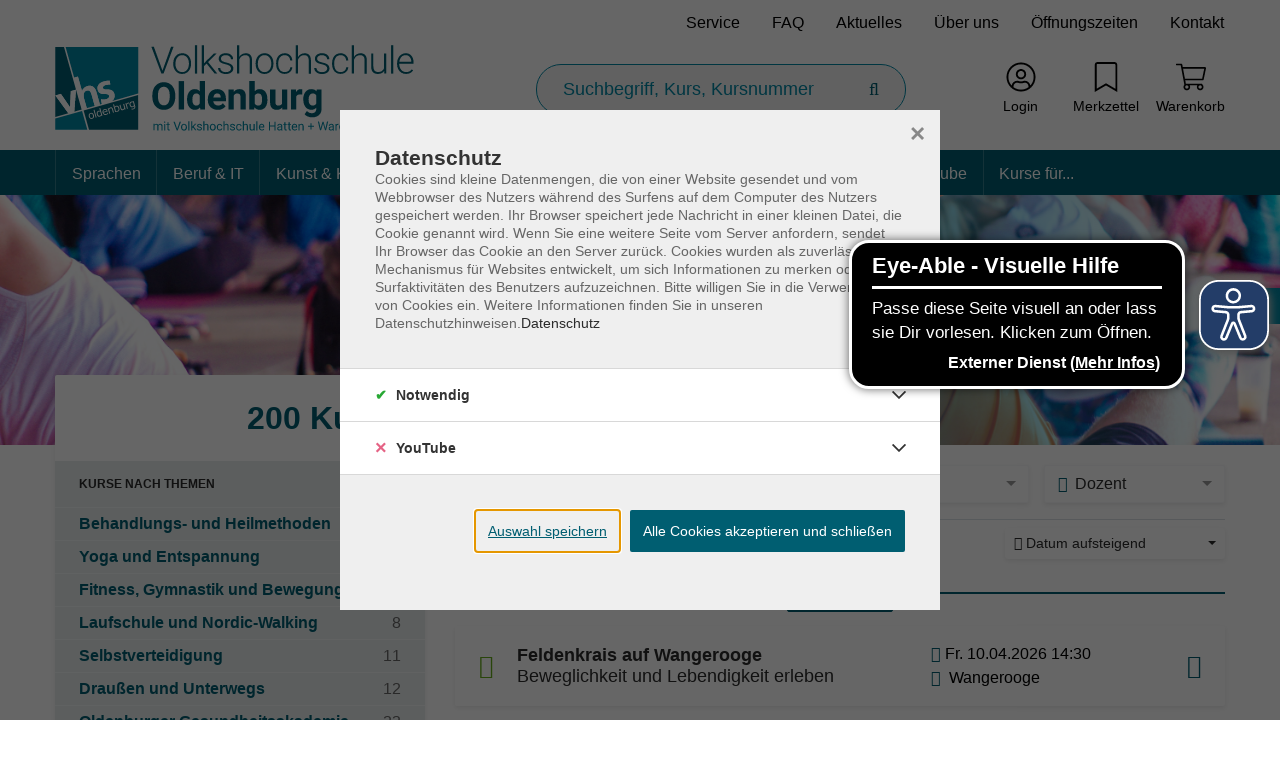

--- FILE ---
content_type: text/html; charset=utf-8
request_url: https://www.vhs-ol.de/p/gesundheit-628-CAT-KAT27?tx_itemkgconnect_categorys%5Bpage%5D=4&cHash=fe4fdbd1bee1919e38e1d5faeed14076
body_size: 37600
content:
<!DOCTYPE html>
<html dir="ltr" lang="de-DE">
<head>

<meta charset="utf-8">
<!-- 
	Based on the TYPO3 Bootstrap Package by Benjamin Kott - https://www.bootstrap-package.com/ | Extended by ITEM KG - https://www.itemkg.de

	This website is powered by TYPO3 - inspiring people to share!
	TYPO3 is a free open source Content Management Framework initially created by Kasper Skaarhoj and licensed under GNU/GPL.
	TYPO3 is copyright 1998-2026 of Kasper Skaarhoj. Extensions are copyright of their respective owners.
	Information and contribution at https://typo3.org/
-->


<link rel="shortcut icon" href="/fileadmin/vhs-oldenburg/website_static/vhs-ol-favicon.ico" type="image/vnd.microsoft.icon">
<title>Gesundheit – VHS Oldenburg</title>
<meta http-equiv="x-ua-compatible" content="IE=edge" />
<meta name="generator" content="TYPO3 CMS" />
<meta name="viewport" content="width=device-width, initial-scale=1, minimum-scale=1" />
<meta name="robots" content="index,follow" />
<meta name="description" content="200 Kurse – Behandlungs- und Heilmethoden · Yoga und Entspannung · Fitness, Gymnastik und Bewegung · Laufschule und&amp;hellip;" />
<meta property="og:image" content="https://www.vhs-ol.de/typo3conf/ext/itemkg_theme/Resources/Public/OpenGraph/logo-openGraph.png" />
<meta property="og:image:width" content="1200" />
<meta property="og:image:height" content="630" />
<meta property="og:type" content="website" />
<meta name="twitter:card" content="summary" />
<meta name="apple-mobile-web-app-capable" content="no" />
<meta name="compatible" content="IE=edge" />
<meta name="google" content="notranslate" />
<meta name="google-site-verification" content="NjqCKgxdofJr-U9m-DyNEh4uORxWPIKr3fjkIfaJQME" />
<meta name="title" content="Gesundheit – VHS Oldenburg" />

<link rel="stylesheet" type="text/css" href="/typo3temp/assets/compressed/merged-42ff0526ecef34369123c9f5de9f3a5a-af979fdaa50fd9cbbef68ec01d99ff8f.css.gzip?1765838823" media="all">

<link rel="stylesheet" type="text/css" href="/fileadmin/vhs-oldenburg/website_static/custom_style.css?1747311234" media="all">
<link rel="stylesheet" type="text/css" href="/typo3temp/assets/compressed/812673a12f-bdda8aafe727d7800193e0cdcde4a134.css.gzip?1765838823" media="all">
<link rel="stylesheet" type="text/css" href="/typo3temp/assets/compressed/merged-741069711a1362ccb933137353e592fe-3c593a2909953357dc92a592ad2a405c.css.gzip?1765838824" media="all">
<link href="/?type=32760&amp;tx_itemkgconnect_ajax[action]=courseStateCss&amp;tx_itemkgconnect_ajax[controller]=Course&amp;1676379892" rel="stylesheet" type="text/css" >


<script src="/typo3temp/assets/compressed/modernizr.min-8a20eeadf37eee27188de4d570ff9e59.js.gzip?1765838823" async="async"></script>
<script src="/typo3temp/assets/compressed/merged-b7447775f06d15ab793f39b3d376d95a-451b97da79fe18d2dfff4b9dfdd83f54.js.gzip?1765838823"></script>

<script src="/typo3temp/assets/compressed/merged-94ed4303d470508557b7fa71c1924bd0-0f3a22931ca0c86cd650358b151fdd49.js.gzip?1765838824"></script>



<!-- Web-App -->

<!-- Apple Icons -->
<link rel="apple-touch-icon" sizes="152x152" href="/fileadmin/Fachbereich-Icons/touch-folder/vhs/touch-icon-152x152.png">
<link rel="apple-touch-icon" sizes="180x180" href="/fileadmin/Fachbereich-Icons/touch-folder/vhs/touch-icon-180x180.png">
<link rel="apple-touch-icon" sizes="167x167" href="/fileadmin/Fachbereich-Icons/touch-folder/vhs/touch-icon-167x167.png">
<!-- Apple Icons -->
<link rel="shortcut icon" sizes="196x196" href="/fileadmin/Fachbereich-Icons/touch-folder/vhs/android-icon.png" >
<!-- Windows Icons -->
<meta name="msapplication-square70x70logo" content="/fileadmin/Fachbereich-Icons/touch-folder/vhs/70.png">
<meta name="msapplication-square150x150logo" content="/fileadmin/Fachbereich-Icons/touch-folder/vhs/150.png">
<meta name="msapplication-wide310x150logo" content="/fileadmin/Fachbereich-Icons/touch-folder/vhs/310x150.png">
<meta name="msapplication-square310x310logo" content="/fileadmin/Fachbereich-Icons/touch-folder/vhs/310.png">
<!-- End Web-App -->
<link rel="canonical" href="https://www.vhs-ol.de/p/628-CAT-KAT27"/>



		
			<meta name="keywords" content="Gesundheit">
		
	
<script>WebFontConfig={"custom":{"urls":["\/typo3temp\/assets\/bootstrappackage\/fonts\/13716ba78ff3b6348c4effe36d580e6c13043a50e8a77c54b6e8ebbb7f0072b9\/webfont.css"],"families":["Open Sans:300:400:600:700"]},"timeout":1000};(function(d){var wf=d.createElement('script'),s=d.scripts[0];wf.src='/typo3conf/ext/bootstrap_package/Resources/Public/Contrib/webfontloader/webfontloader.js';wf.async=false;s.parentNode.insertBefore(wf,s);})(document);</script>

<!-- VhsAssetsDependenciesLoaded accessiblescript -->

</head>
<body id="p1034" class="page-1034 pagelevel-1 language-0 backendlayout-default layout-default">





<script src="https://www.vhs-ol.de/fileadmin/vhs-oldenburg/website_static/eyeAbleInclude.js" async></script>



    
    <script type="text/javascript">
        
            var _paq = window._paq = window._paq || [];

            _paq.push(['disableCookies']);

            if (0) {
                _paq.push(['setCustomDimension', customDimensionId = '1', customDimensionValue = 'null']);
            }

            // User-ID nur senden, wenn es ein eingeloggter Benutzer ist
            (function() {
                try {
                    // Versuche User-ID aus vhs_connect_credentials zu lesen
                    var credentials = sessionStorage.getItem('vhs_connect_credentials');
                    if (credentials) {
                        var userData = JSON.parse(credentials);
                        // Prüfe, ob userId existiert und ob der Benutzer eingeloggt ist
                        // Annahme: Wenn userId vorhanden ist, ist der Benutzer eingeloggt
                        if (userData.userId) {
                            console.log('User-ID:', userData.userId);
                            _paq.push(['setUserId', userData.userId]);
                        }
                    }
                } catch (e) {
                    // Fallback bei Fehlern
                    console.log('Fehler beim Lesen von vhs_connect_credentials:', e);
                }
            })();
            _paq.push(['trackVisibleContentImpressions']);
            _paq.push(['MediaAnalytics.enableTrackEvents']);

            if (0) {
                _paq.push(['trackPageView']);
            }

            _paq.push(['enableLinkTracking']);
            _paq.push(['enableHeartBeatTimer', 15]);

            (function() {
                var u='https://track.itemkg.de//';
                _paq.push(['setTrackerUrl', u+'matomo.php']);
                _paq.push(['setSiteId', '7']);
                var d=document, g=d.createElement('script'), s=d.getElementsByTagName('script')[0];
                g.type='text/javascript';
                g.async=true;
                g.src=u+'matomo.js';
                s.parentNode.insertBefore(g,s);
            })();
        
    </script>
<div id="top"></div><div id="page-layout" data-pageTitle="Programm" class="body-bg"><a class="sr-only sr-only-focusable" href="#page-content"><span>Skip to main content</span></a><script type="application/ld+json">
    {

      "@context": "https://schema.org",
      "@type": "CollegeOrUniversity",
      "name": "Volkshochschule Oldenburg",
      "url": "https://www.vhs-ol.de/",
      "logo": "https://www.vhs-ol.de//fileadmin/vhs-oldenburg/website_static/logo.svg"
    }
</script><script type="application/ld+json">
  {
    "@context": "https://schema.org/",
    "@type": "WebSite",
    "name": "Volkshochschule Oldenburg",
    "url": "https://www.vhs-ol.de/",
    "potentialAction": {
      "@type": "SearchAction",
      "target":"/suche?tx_itemkgconnect_search%5Bsword%5D={search_term_string}",
      "query-input": "required name=search_term_string"
    }
  }
  </script><div class="page-header-wrap  navbar-top "><nav id="servicenavigation" class="navbar-servicenavigation navbar-theme-inverse"><div class="servicenavigation-container "><ul id="service_menu" class="service-menu servicenavigation-inner"><li class=" menu-item"><a href="/service" class="menu-link" title="Service"><span>
                                            Service
                                        </span></a></li><li></li><li class=" menu-item"><a href="/faq" class="menu-link" title="FAQ"><span>
                                            FAQ
                                        </span></a></li><li></li><li class=" menu-item"><a href="/aktuelles" class="menu-link" title="Aktuelles"><span>
                                            Aktuelles
                                        </span></a></li><li></li><li class=" menu-item"><a href="/ueber-uns" class="menu-link" title="Über uns"><span>
                                            Über uns
                                        </span></a></li><li></li><li class=" menu-item"><a href="/oeffnungszeiten" class="menu-link" title="Öffnungszeiten"><span>
                                            Öffnungszeiten
                                        </span></a></li><li></li><li class=" menu-item"><a href="/kontakt" class="menu-link" title="Kontakt"><span>
                                            Kontakt
                                        </span></a></li><li></li></ul></div></nav><header id="page-header" class="bp-page-header navbar navbar-main navbar-theme-default navbar-has-image navbar-default"><div class="page-header-container"><div class="page-header-inner"><div class="page-header-brand"><button class="navbar-toggler collapsed " type="button" data-toggle="collapse" data-target="#mainnavigation" aria-expanded="false" aria-label="Toggle navigation 
                            Menü
                        "><span class="navbar-toggler-icon"></span><div class="navbar-toggler-text"><strong>
                            Menü
                        </strong></div></button><div class="navbar-collapsed-overlay collapsed" data-toggle="collapse" data-target="#mainnavigation"></div><nav id="mainnavigation" class="burgermenu collapse navbar-collapse"><ul class="navbar-nav"><li class="navigation-item " data-category-global-id="628-CAT-KAT101"><a class=" nav-link " href="/p/sprachen-628-CAT-KAT101">
                        Sprachen 
                    </a></li><li class="navigation-item " data-category-global-id="628-CAT-KAT102"><a class=" nav-link " href="/p/deutsch-628-CAT-KAT102">
                        Deutsch 
                    </a></li><li class="navigation-item " data-category-global-id="628-CAT-KAT1"><a class=" nav-link " href="/p/beruf-it-628-CAT-KAT1">
                        Beruf &amp; IT 
                    </a></li><li class="navigation-item " data-category-global-id="628-CAT-KAT46"><a class=" nav-link " href="/p/kunst-kultur-628-CAT-KAT46">
                        Kunst &amp; Kultur 
                    </a></li><li class="navigation-item " data-category-global-id="628-CAT-KAT27"><a class=" nav-link " href="/p/gesundheit-628-CAT-KAT27">
                        Gesundheit 
                    </a></li><li class="navigation-item " data-category-global-id="628-CAT-KAT240"><a class=" nav-link " href="/p/ernaehrung-628-CAT-KAT240">
                        Ernährung 
                    </a></li><li class="navigation-item " data-category-global-id="628-CAT-KAT6"><a class=" nav-link " href="/p/gesellschaft-628-CAT-KAT6">
                        Gesellschaft 
                    </a></li><li class="navigation-item " data-category-global-id="628-CAT-KAT17"><a class=" nav-link " href="/p/ratgeber-628-CAT-KAT17">
                        Ratgeber 
                    </a></li><li class="navigation-item " data-category-global-id="628-CAT-KAT241"><a class=" nav-link " href="/p/bildungsurlaube-628-CAT-KAT241">
                        Bildungsurlaube 
                    </a></li><li class="navigation-item " data-category-global-id="628-CAT-KAT242"><a class=" nav-link " href="/p/kurse-fuer-628-CAT-KAT242">
                        Kurse für... 
                    </a></li><!-- CSS Farboverlays --><style>
	
		
	
		
			#mainnavigation.topnavigation .nav>.navigation-item[data-category-global-id="628-CAT-KAT101"]:hover{
				background: #EF7C00;
			}

			@media (max-width: 991.98px) {
				.navbar-top #mainnavigation .navigation-item.show, .navbar-top #mainnavigation .navigation-item:hover{
					box-shadow: inset 5px 0 0 #EF7C00;
				}
			}
		
	
		
	
		
	
		
	
		
	
		
	
		
	
		
	
		
	
		
	
		
	
		
	
		
	
		
	
		
	
		
			#mainnavigation.topnavigation .nav>.navigation-item[data-category-global-id="628-CAT-KAT102"]:hover{
				background: #9D1680;
			}

			@media (max-width: 991.98px) {
				.navbar-top #mainnavigation .navigation-item.show, .navbar-top #mainnavigation .navigation-item:hover{
					box-shadow: inset 5px 0 0 #9D1680;
				}
			}
		
	
		
			#mainnavigation.topnavigation .nav>.navigation-item[data-category-global-id="628-CAT-KAT1"]:hover{
				background: #002F5D;
			}

			@media (max-width: 991.98px) {
				.navbar-top #mainnavigation .navigation-item.show, .navbar-top #mainnavigation .navigation-item:hover{
					box-shadow: inset 5px 0 0 #002F5D;
				}
			}
		
	
		
			#mainnavigation.topnavigation .nav>.navigation-item[data-category-global-id="628-CAT-KAT46"]:hover{
				background: #717776;
			}

			@media (max-width: 991.98px) {
				.navbar-top #mainnavigation .navigation-item.show, .navbar-top #mainnavigation .navigation-item:hover{
					box-shadow: inset 5px 0 0 #717776;
				}
			}
		
	
		
			#mainnavigation.topnavigation .nav>.navigation-item[data-category-global-id="628-CAT-KAT27"]:hover{
				background: #10BAE7;
			}

			@media (max-width: 991.98px) {
				.navbar-top #mainnavigation .navigation-item.show, .navbar-top #mainnavigation .navigation-item:hover{
					box-shadow: inset 5px 0 0 #10BAE7;
				}
			}
		
	
		
			#mainnavigation.topnavigation .nav>.navigation-item[data-category-global-id="628-CAT-KAT240"]:hover{
				background: #1AA037;
			}

			@media (max-width: 991.98px) {
				.navbar-top #mainnavigation .navigation-item.show, .navbar-top #mainnavigation .navigation-item:hover{
					box-shadow: inset 5px 0 0 #1AA037;
				}
			}
		
	
		
			#mainnavigation.topnavigation .nav>.navigation-item[data-category-global-id="628-CAT-KAT6"]:hover{
				background: #FFCC00;
			}

			@media (max-width: 991.98px) {
				.navbar-top #mainnavigation .navigation-item.show, .navbar-top #mainnavigation .navigation-item:hover{
					box-shadow: inset 5px 0 0 #FFCC00;
				}
			}
		
	
		
			#mainnavigation.topnavigation .nav>.navigation-item[data-category-global-id="628-CAT-KAT17"]:hover{
				background: #15460B;
			}

			@media (max-width: 991.98px) {
				.navbar-top #mainnavigation .navigation-item.show, .navbar-top #mainnavigation .navigation-item:hover{
					box-shadow: inset 5px 0 0 #15460B;
				}
			}
		
	
		
			#mainnavigation.topnavigation .nav>.navigation-item[data-category-global-id="628-CAT-KAT241"]:hover{
				background: #0089C1;
			}

			@media (max-width: 991.98px) {
				.navbar-top #mainnavigation .navigation-item.show, .navbar-top #mainnavigation .navigation-item:hover{
					box-shadow: inset 5px 0 0 #0089C1;
				}
			}
		
	
		
			#mainnavigation.topnavigation .nav>.navigation-item[data-category-global-id="628-CAT-KAT242"]:hover{
				background: #FF4040;
			}

			@media (max-width: 991.98px) {
				.navbar-top #mainnavigation .navigation-item.show, .navbar-top #mainnavigation .navigation-item:hover{
					box-shadow: inset 5px 0 0 #FF4040;
				}
			}
		
	
	</style><li class=" navigation-item service-navigation-item dropdown"><a href="/service" class="nav-link dropdown-toggle" title="Service"><span>Service</span></a><ul class="level-2 list-unstyled"><li class="navigation-item service-navigation-item"><a href="/service" class="nav-link" title="Service"><strong><span>Service</span></strong></a></li><li class=" navigation-item service-navigation-item"><a href="/downloads" class="nav-link" title="Downloads"><span>Downloads</span></a></li><li class=" navigation-item service-navigation-item"><a href="/service/pruefungen" class="nav-link" title="Prüfungen"><span>Prüfungen</span></a></li><li class=" navigation-item service-navigation-item"><a href="/service/bildung-auf-bestellung" class="nav-link" title="Bildung auf Bestellung"><span>Bildung auf Bestellung</span></a></li><li class=" navigation-item service-navigation-item"><a href="/kochevents-im-kulturraum-kueche" class="nav-link" title="Kochevents im Kulturraum Küche"><span>Kochevents im Kulturraum Küche</span></a></li><li class=" navigation-item service-navigation-item"><a href="/freies-wlan-im-vhs-haus" class="nav-link" title="Freies WLAN im VHS Haus"><span>Freies WLAN im VHS Haus</span></a></li><li class=" navigation-item service-navigation-item"><a href="/service/gutscheine" class="nav-link" title="Gutscheine"><span>Gutscheine</span></a></li><li class=" navigation-item service-navigation-item"><a href="/service/ojw-mittagstisch" class="nav-link" title="Der Mittagstisch der Oldenburger Jugendwerkstatt"><span>Der Mittagstisch der Oldenburger Jugendwerkstatt</span></a></li><li class=" navigation-item service-navigation-item"><a href="/filme-im-originalton" class="nav-link" title="Filme im Originalton"><span>Filme im Originalton</span></a></li></ul></li><li class=" navigation-item service-navigation-item dropdown"><a href="/faq" class="nav-link dropdown-toggle" title="FAQ"><span>FAQ</span></a><ul class="level-2 list-unstyled"><li class="navigation-item service-navigation-item"><a href="/faq" class="nav-link" title="FAQ"><strong><span>FAQ</span></strong></a></li><li class=" navigation-item service-navigation-item"><a href="/faq-sprachen" class="nav-link" title="FAQ Sprachen"><span>FAQ Sprachen</span></a></li><li class=" navigation-item service-navigation-item"><a href="/faq-ernaehrung" class="nav-link" title="FAQ Ernährung"><span>FAQ Ernährung</span></a></li><li class=" navigation-item service-navigation-item"><a href="/faq-kunst-kultur" class="nav-link" title="FAQ Kunst &amp; Kultur"><span>FAQ Kunst &amp; Kultur</span></a></li><li class=" navigation-item service-navigation-item"><a href="/faq-beruf-it" class="nav-link" title="FAQ  Beruf &amp; IT"><span>FAQ  Beruf &amp; IT</span></a></li><li class=" navigation-item service-navigation-item"><a href="/faq/faqs-anmeldung" class="nav-link" title="FAQs – Anmeldung"><span>FAQs – Anmeldung</span></a></li><li class=" navigation-item service-navigation-item"><a href="/faq/faqs-zahlung" class="nav-link" title="FAQs – Zahlung"><span>FAQs – Zahlung</span></a></li><li class=" navigation-item service-navigation-item"><a href="/faq/faqs-kursbesuch" class="nav-link" title="FAQs – Kursbesuch"><span>FAQs – Kursbesuch</span></a></li><li class=" navigation-item service-navigation-item"><a href="/faq/faqs-weitere-fragen" class="nav-link" title="FAQs – weitere Fragen"><span>FAQs – weitere Fragen</span></a></li></ul></li><li class=" navigation-item service-navigation-item "><a href="/aktuelles" class="nav-link " title="Aktuelles"><span>Aktuelles</span></a></li><li class=" navigation-item service-navigation-item dropdown"><a href="/ueber-uns" class="nav-link dropdown-toggle" title="Über uns"><span>Über uns</span></a><ul class="level-2 list-unstyled"><li class="navigation-item service-navigation-item"><a href="/ueber-uns" class="nav-link" title="Über uns"><strong><span>Über uns</span></strong></a></li><li class=" navigation-item service-navigation-item"><a href="/unsere-standorte" class="nav-link" title="Unsere Standorte"><span>Unsere Standorte</span></a></li><li class=" navigation-item service-navigation-item"><a href="/ueber-uns/arbeiten-an-der-vhs" class="nav-link" title="Arbeiten für die VHS Oldenburg"><span>Arbeiten für die VHS Oldenburg</span></a></li><li class=" navigation-item service-navigation-item"><a href="/ueber-uns/kooperationen" class="nav-link" title="Kooperationen"><span>Kooperationen</span></a></li><li class=" navigation-item service-navigation-item"><a href="/ueber-uns/organisationsaufbau-und-gremien" class="nav-link" title="Organisationsaufbau und Gremien"><span>Organisationsaufbau und Gremien</span></a></li><li class=" navigation-item service-navigation-item"><a href="/ueber-uns/leitbild" class="nav-link" title="Leitbild"><span>Leitbild</span></a></li><li class=" navigation-item service-navigation-item"><a href="/mission-integration" class="nav-link" title="Mission Integration"><span>Mission Integration</span></a></li><li class=" navigation-item service-navigation-item"><a href="/ueber-uns/historie" class="nav-link" title="Historie"><span>Historie</span></a></li></ul></li><li class=" navigation-item service-navigation-item "><a href="/oeffnungszeiten" class="nav-link " title="Öffnungszeiten"><span>Öffnungszeiten</span></a></li><li class=" navigation-item service-navigation-item "><a href="/kontakt" class="nav-link " title="Kontakt"><span>Kontakt</span></a></li></ul></nav><div class="navbar-collapsed-overlay-invisible collapsed" data-toggle="collapse" data-target="#mainnavigation"></div><a class="navbar-brand navbar-brand-image" title="Volkshochschule Oldenburg" href="/"><div class="navbar-brand-logo border-0"><img class="navbar-brand-logo-normal" src="/fileadmin/vhs-oldenburg/website_static/logo.svg" alt="Volkshochschule Oldenburg" height="89" width="360"><img class="navbar-brand-logo-inverted" src="/typo3conf/ext/itemkg_custom_theme/vhs_oldenburg/Resources/Public/Images/logo-inverted.svg" alt="Volkshochschule Oldenburg" height="89" width="360"></div></a></div><form method="get" name="Schnellsuche" class="page-header-search" id="quicksearch" action="/suche?tx_itemkgconnect_search%5Bcontroller%5D=Course&amp;cHash=789a175b8744db945d9effb261bbdf73"><div><input type="hidden" name="tx_itemkgconnect_search[__referrer][@extension]" value="" /><input type="hidden" name="tx_itemkgconnect_search[__referrer][@controller]" value="Standard" /><input type="hidden" name="tx_itemkgconnect_search[__referrer][@action]" value="default" /><input type="hidden" name="tx_itemkgconnect_search[__referrer][arguments]" value="YTowOnt9bb6440284d86114ae8f06ceca05f3087a54b19a3" /><input type="hidden" name="tx_itemkgconnect_search[__referrer][@request]" value="{&quot;@extension&quot;:null,&quot;@controller&quot;:&quot;Standard&quot;,&quot;@action&quot;:&quot;default&quot;}812c8c542f1ed7ef67706fe377a36c45a3a589ba" /><input type="hidden" name="tx_itemkgconnect_search[__trustedProperties]" value="{&quot;sword&quot;:1,&quot;filters&quot;:{&quot;sort&quot;:[1],&quot;reset&quot;:1}}29b6325eb7da486e1971cf282e63c337b073f2d8" /></div><input aria-label="Suchbegriff, Kurs, Kursnummer" autocomplete="off" data-url="/index.php?type=32750&amp;tx_itemkgconnect_ajax[action]=searchSuggest&amp;tx_itemkgconnect_ajax[controller]=Course" placeholder="Suchbegriff, Kurs, Kursnummer" class="page-header-search-input" id="search-input" type="search" name="tx_itemkgconnect_search[sword]" /><!--no sort order--><input aria-hidden="true" tabindex="-1" type="hidden" name="tx_itemkgconnect_search[filters][sort][]" value="__EMPTY__" /><input aria-hidden="true" tabindex="-1" type="hidden" name="tx_itemkgconnect_search[filters][reset]" value="1" /><button class="page-header-search-btn" type="submit" aria-label="Suche starten"><i class="fal fa-search"></i></button></form><nav id="itemkgnavigation" class="navbar-itemkg-inverse"><div class="itemkgnavigation-container"><ul id="itemkg_menu" class="itemkg-menu itemkgnavigation-inner"><li class=" menu-item login"><a href="/login" class="menu-link" title="Login"><span class="menu-link-icon" data-alt=""><svg xmlns="http://www.w3.org/2000/svg" viewBox="0 0 496 512" class="inherit-alt-text" width="20" height="20"><path d="M248 8C111 8 0 119 0 256s111 248 248 248 248-111 248-248S385 8 248 8zm128 421.6c-35.9 26.5-80.1 42.4-128 42.4s-92.1-15.9-128-42.4V416c0-35.3 28.7-64 64-64 11.1 0 27.5 11.4 64 11.4 36.6 0 52.8-11.4 64-11.4 35.3 0 64 28.7 64 64v13.6zm30.6-27.5c-6.8-46.4-46.3-82.1-94.6-82.1-20.5 0-30.4 11.4-64 11.4S204.6 320 184 320c-48.3 0-87.8 35.7-94.6 82.1C53.9 363.6 32 312.4 32 256c0-119.1 96.9-216 216-216s216 96.9 216 216c0 56.4-21.9 107.6-57.4 146.1zM248 120c-48.6 0-88 39.4-88 88s39.4 88 88 88 88-39.4 88-88-39.4-88-88-88zm0 144c-30.9 0-56-25.1-56-56s25.1-56 56-56 56 25.1 56 56-25.1 56-56 56z"/></svg></span><span class="title">Login</span></a></li><li class=" menu-item merkzettel"><a href="/merkzettel" target="_self" class="menu-link" title="Merkzettel"><span class="menu-link-icon" data-alt=""><svg xmlns="http://www.w3.org/2000/svg" viewBox="0 0 384 512" class="inherit-alt-text" width="20" height="20"><path d="M336 0H48C21.49 0 0 21.49 0 48v464l192-112 192 112V48c0-26.51-21.49-48-48-48zm16 456.287l-160-93.333-160 93.333V48c0-8.822 7.178-16 16-16h288c8.822 0 16 7.178 16 16v408.287z"/></svg></span><span class="title">Merkzettel</span></a></li><li class=" menu-item warenkorb"><a href="/warenkorb" class="menu-link" title="Warenkorb"><span class="menu-link-icon" data-alt=""><svg xmlns="http://www.w3.org/2000/svg" viewBox="0 0 576 512" class="inherit-alt-text" width="20" height="20"><path d="M551.991 64H129.28l-8.329-44.423C118.822 8.226 108.911 0 97.362 0H12C5.373 0 0 5.373 0 12v8c0 6.627 5.373 12 12 12h78.72l69.927 372.946C150.305 416.314 144 431.42 144 448c0 35.346 28.654 64 64 64s64-28.654 64-64a63.681 63.681 0 0 0-8.583-32h145.167a63.681 63.681 0 0 0-8.583 32c0 35.346 28.654 64 64 64 35.346 0 64-28.654 64-64 0-17.993-7.435-34.24-19.388-45.868C506.022 391.891 496.76 384 485.328 384H189.28l-12-64h331.381c11.368 0 21.177-7.976 23.496-19.105l43.331-208C578.592 77.991 567.215 64 551.991 64zM240 448c0 17.645-14.355 32-32 32s-32-14.355-32-32 14.355-32 32-32 32 14.355 32 32zm224 32c-17.645 0-32-14.355-32-32s14.355-32 32-32 32 14.355 32 32-14.355 32-32 32zm38.156-192H171.28l-36-192h406.876l-40 192z"/></svg></span><span class="title">Warenkorb</span></a></li></ul></div></nav></div></div></header><nav id="mainnavigation" class="topnavigation d-none d-lg-block"><div class="topnav-container"><ul class="nav"><li class="navigation-item " data-category-global-id="628-CAT-KAT101"><a class=" nav-link " href="/p/sprachen-628-CAT-KAT101">
                        Sprachen 
                    </a></li><li class="navigation-item " data-category-global-id="628-CAT-KAT102"><a class=" nav-link " href="/p/deutsch-628-CAT-KAT102">
                        Deutsch 
                    </a></li><li class="navigation-item " data-category-global-id="628-CAT-KAT1"><a class=" nav-link " href="/p/beruf-it-628-CAT-KAT1">
                        Beruf &amp; IT 
                    </a></li><li class="navigation-item " data-category-global-id="628-CAT-KAT46"><a class=" nav-link " href="/p/kunst-kultur-628-CAT-KAT46">
                        Kunst &amp; Kultur 
                    </a></li><li class="navigation-item " data-category-global-id="628-CAT-KAT27"><a class=" nav-link " href="/p/gesundheit-628-CAT-KAT27">
                        Gesundheit 
                    </a></li><li class="navigation-item " data-category-global-id="628-CAT-KAT240"><a class=" nav-link " href="/p/ernaehrung-628-CAT-KAT240">
                        Ernährung 
                    </a></li><li class="navigation-item " data-category-global-id="628-CAT-KAT6"><a class=" nav-link " href="/p/gesellschaft-628-CAT-KAT6">
                        Gesellschaft 
                    </a></li><li class="navigation-item " data-category-global-id="628-CAT-KAT17"><a class=" nav-link " href="/p/ratgeber-628-CAT-KAT17">
                        Ratgeber 
                    </a></li><li class="navigation-item " data-category-global-id="628-CAT-KAT241"><a class=" nav-link " href="/p/bildungsurlaube-628-CAT-KAT241">
                        Bildungsurlaube 
                    </a></li><li class="navigation-item " data-category-global-id="628-CAT-KAT242"><a class=" nav-link " href="/p/kurse-fuer-628-CAT-KAT242">
                        Kurse für... 
                    </a></li><!-- CSS Farboverlays --><style>
	
		
	
		
			#mainnavigation.topnavigation .nav>.navigation-item[data-category-global-id="628-CAT-KAT101"]:hover{
				background: #EF7C00;
			}

			@media (max-width: 991.98px) {
				.navbar-top #mainnavigation .navigation-item.show, .navbar-top #mainnavigation .navigation-item:hover{
					box-shadow: inset 5px 0 0 #EF7C00;
				}
			}
		
	
		
	
		
	
		
	
		
	
		
	
		
	
		
	
		
	
		
	
		
	
		
	
		
	
		
	
		
	
		
			#mainnavigation.topnavigation .nav>.navigation-item[data-category-global-id="628-CAT-KAT102"]:hover{
				background: #9D1680;
			}

			@media (max-width: 991.98px) {
				.navbar-top #mainnavigation .navigation-item.show, .navbar-top #mainnavigation .navigation-item:hover{
					box-shadow: inset 5px 0 0 #9D1680;
				}
			}
		
	
		
			#mainnavigation.topnavigation .nav>.navigation-item[data-category-global-id="628-CAT-KAT1"]:hover{
				background: #002F5D;
			}

			@media (max-width: 991.98px) {
				.navbar-top #mainnavigation .navigation-item.show, .navbar-top #mainnavigation .navigation-item:hover{
					box-shadow: inset 5px 0 0 #002F5D;
				}
			}
		
	
		
			#mainnavigation.topnavigation .nav>.navigation-item[data-category-global-id="628-CAT-KAT46"]:hover{
				background: #717776;
			}

			@media (max-width: 991.98px) {
				.navbar-top #mainnavigation .navigation-item.show, .navbar-top #mainnavigation .navigation-item:hover{
					box-shadow: inset 5px 0 0 #717776;
				}
			}
		
	
		
			#mainnavigation.topnavigation .nav>.navigation-item[data-category-global-id="628-CAT-KAT27"]:hover{
				background: #10BAE7;
			}

			@media (max-width: 991.98px) {
				.navbar-top #mainnavigation .navigation-item.show, .navbar-top #mainnavigation .navigation-item:hover{
					box-shadow: inset 5px 0 0 #10BAE7;
				}
			}
		
	
		
			#mainnavigation.topnavigation .nav>.navigation-item[data-category-global-id="628-CAT-KAT240"]:hover{
				background: #1AA037;
			}

			@media (max-width: 991.98px) {
				.navbar-top #mainnavigation .navigation-item.show, .navbar-top #mainnavigation .navigation-item:hover{
					box-shadow: inset 5px 0 0 #1AA037;
				}
			}
		
	
		
			#mainnavigation.topnavigation .nav>.navigation-item[data-category-global-id="628-CAT-KAT6"]:hover{
				background: #FFCC00;
			}

			@media (max-width: 991.98px) {
				.navbar-top #mainnavigation .navigation-item.show, .navbar-top #mainnavigation .navigation-item:hover{
					box-shadow: inset 5px 0 0 #FFCC00;
				}
			}
		
	
		
			#mainnavigation.topnavigation .nav>.navigation-item[data-category-global-id="628-CAT-KAT17"]:hover{
				background: #15460B;
			}

			@media (max-width: 991.98px) {
				.navbar-top #mainnavigation .navigation-item.show, .navbar-top #mainnavigation .navigation-item:hover{
					box-shadow: inset 5px 0 0 #15460B;
				}
			}
		
	
		
			#mainnavigation.topnavigation .nav>.navigation-item[data-category-global-id="628-CAT-KAT241"]:hover{
				background: #0089C1;
			}

			@media (max-width: 991.98px) {
				.navbar-top #mainnavigation .navigation-item.show, .navbar-top #mainnavigation .navigation-item:hover{
					box-shadow: inset 5px 0 0 #0089C1;
				}
			}
		
	
		
			#mainnavigation.topnavigation .nav>.navigation-item[data-category-global-id="628-CAT-KAT242"]:hover{
				background: #FF4040;
			}

			@media (max-width: 991.98px) {
				.navbar-top #mainnavigation .navigation-item.show, .navbar-top #mainnavigation .navigation-item:hover{
					box-shadow: inset 5px 0 0 #FF4040;
				}
			}
		
	
	</style><li class=" navigation-item service-navigation-item dropdown"><a href="/service" class="nav-link dropdown-toggle" title="Service"><span>Service</span></a><ul class="level-2 list-unstyled"><li class="navigation-item service-navigation-item"><a href="/service" class="nav-link" title="Service"><strong><span>Service</span></strong></a></li><li class=" navigation-item service-navigation-item"><a href="/downloads" class="nav-link" title="Downloads"><span>Downloads</span></a></li><li class=" navigation-item service-navigation-item"><a href="/service/pruefungen" class="nav-link" title="Prüfungen"><span>Prüfungen</span></a></li><li class=" navigation-item service-navigation-item"><a href="/service/bildung-auf-bestellung" class="nav-link" title="Bildung auf Bestellung"><span>Bildung auf Bestellung</span></a></li><li class=" navigation-item service-navigation-item"><a href="/kochevents-im-kulturraum-kueche" class="nav-link" title="Kochevents im Kulturraum Küche"><span>Kochevents im Kulturraum Küche</span></a></li><li class=" navigation-item service-navigation-item"><a href="/freies-wlan-im-vhs-haus" class="nav-link" title="Freies WLAN im VHS Haus"><span>Freies WLAN im VHS Haus</span></a></li><li class=" navigation-item service-navigation-item"><a href="/service/gutscheine" class="nav-link" title="Gutscheine"><span>Gutscheine</span></a></li><li class=" navigation-item service-navigation-item"><a href="/service/ojw-mittagstisch" class="nav-link" title="Der Mittagstisch der Oldenburger Jugendwerkstatt"><span>Der Mittagstisch der Oldenburger Jugendwerkstatt</span></a></li><li class=" navigation-item service-navigation-item"><a href="/filme-im-originalton" class="nav-link" title="Filme im Originalton"><span>Filme im Originalton</span></a></li></ul></li><li class=" navigation-item service-navigation-item dropdown"><a href="/faq" class="nav-link dropdown-toggle" title="FAQ"><span>FAQ</span></a><ul class="level-2 list-unstyled"><li class="navigation-item service-navigation-item"><a href="/faq" class="nav-link" title="FAQ"><strong><span>FAQ</span></strong></a></li><li class=" navigation-item service-navigation-item"><a href="/faq-sprachen" class="nav-link" title="FAQ Sprachen"><span>FAQ Sprachen</span></a></li><li class=" navigation-item service-navigation-item"><a href="/faq-ernaehrung" class="nav-link" title="FAQ Ernährung"><span>FAQ Ernährung</span></a></li><li class=" navigation-item service-navigation-item"><a href="/faq-kunst-kultur" class="nav-link" title="FAQ Kunst &amp; Kultur"><span>FAQ Kunst &amp; Kultur</span></a></li><li class=" navigation-item service-navigation-item"><a href="/faq-beruf-it" class="nav-link" title="FAQ  Beruf &amp; IT"><span>FAQ  Beruf &amp; IT</span></a></li><li class=" navigation-item service-navigation-item"><a href="/faq/faqs-anmeldung" class="nav-link" title="FAQs – Anmeldung"><span>FAQs – Anmeldung</span></a></li><li class=" navigation-item service-navigation-item"><a href="/faq/faqs-zahlung" class="nav-link" title="FAQs – Zahlung"><span>FAQs – Zahlung</span></a></li><li class=" navigation-item service-navigation-item"><a href="/faq/faqs-kursbesuch" class="nav-link" title="FAQs – Kursbesuch"><span>FAQs – Kursbesuch</span></a></li><li class=" navigation-item service-navigation-item"><a href="/faq/faqs-weitere-fragen" class="nav-link" title="FAQs – weitere Fragen"><span>FAQs – weitere Fragen</span></a></li></ul></li><li class=" navigation-item service-navigation-item "><a href="/aktuelles" class="nav-link " title="Aktuelles"><span>Aktuelles</span></a></li><li class=" navigation-item service-navigation-item dropdown"><a href="/ueber-uns" class="nav-link dropdown-toggle" title="Über uns"><span>Über uns</span></a><ul class="level-2 list-unstyled"><li class="navigation-item service-navigation-item"><a href="/ueber-uns" class="nav-link" title="Über uns"><strong><span>Über uns</span></strong></a></li><li class=" navigation-item service-navigation-item"><a href="/unsere-standorte" class="nav-link" title="Unsere Standorte"><span>Unsere Standorte</span></a></li><li class=" navigation-item service-navigation-item"><a href="/ueber-uns/arbeiten-an-der-vhs" class="nav-link" title="Arbeiten für die VHS Oldenburg"><span>Arbeiten für die VHS Oldenburg</span></a></li><li class=" navigation-item service-navigation-item"><a href="/ueber-uns/kooperationen" class="nav-link" title="Kooperationen"><span>Kooperationen</span></a></li><li class=" navigation-item service-navigation-item"><a href="/ueber-uns/organisationsaufbau-und-gremien" class="nav-link" title="Organisationsaufbau und Gremien"><span>Organisationsaufbau und Gremien</span></a></li><li class=" navigation-item service-navigation-item"><a href="/ueber-uns/leitbild" class="nav-link" title="Leitbild"><span>Leitbild</span></a></li><li class=" navigation-item service-navigation-item"><a href="/mission-integration" class="nav-link" title="Mission Integration"><span>Mission Integration</span></a></li><li class=" navigation-item service-navigation-item"><a href="/ueber-uns/historie" class="nav-link" title="Historie"><span>Historie</span></a></li></ul></li><li class=" navigation-item service-navigation-item "><a href="/oeffnungszeiten" class="nav-link " title="Öffnungszeiten"><span>Öffnungszeiten</span></a></li><li class=" navigation-item service-navigation-item "><a href="/kontakt" class="nav-link " title="Kontakt"><span>Kontakt</span></a></li></ul></div></nav></div><div id="page-content" class="bp-page-content main-section"><!--TYPO3SEARCH_begin--><div class="section section-default"><!--Custom--><a id="c1363"></a>
	<div class="tx-itemkg-connect">
		

	
    


	
	

    
    
	

	

	
		
				
			
	
		
				
						
					
			
	

	

	
	

<script type="application/ld+json">
    {
        "@context": "http://schema.org",
        "@type": "BreadcrumbList",
        "itemListElement":
        [
        
            
                {
                    "@type": "ListItem",
                    "position": "1",
                    "item":
                    {
                        "@id": "https://www.vhs-ol.de/p",
                        "name": "VHS Oldenburg"
                    }
                },
                
            
            
                
                    
                
                    
                    
                        {
                            "@type": "ListItem",
                            "position": "2",
                            "item":
                            {
                                "@id": "https://www.vhs-ol.de/p/628-CAT-KAT27",
                                "name": "Gesundheit"
                            }
                        }
                        
                    
                
            
            
        
        ]
    }
</script>



	

			

			<div id="category-show" class="layout-indent-sub-nav template-Default">

    
<div class="slider slider-default">

    
            
        

    
            <div class="slider-bg bg-primary has-image">
                <img class="d-none d-xl-block" src="/fileadmin/vhs-oldenburg/Bilder/Slider_Header_Banner_Kacheln/Header_Fachgebiete_Kurskategorien/Gesundheit/anupam-mahapatra-Vz0RbclzG_w-unsplash.jpg" width="6000" height="4000" alt="" />
                <img class="d-none d-lg-block d-xl-none" src="/fileadmin/vhs-oldenburg/Bilder/Slider_Header_Banner_Kacheln/Header_Fachgebiete_Kurskategorien/Gesundheit/anupam-mahapatra-Vz0RbclzG_w-unsplash.jpg" width="6000" height="4000" alt="" />
                <img class="d-none d-md-block d-lg-none" src="/fileadmin/vhs-oldenburg/Bilder/Slider_Header_Banner_Kacheln/Header_Fachgebiete_Kurskategorien/Gesundheit/anupam-mahapatra-Vz0RbclzG_w-unsplash.jpg" width="6000" height="4000" alt="" />
                <img class="d-none d-sm-block d-md-none" src="/fileadmin/vhs-oldenburg/Bilder/Slider_Header_Banner_Kacheln/Header_Fachgebiete_Kurskategorien/Gesundheit/anupam-mahapatra-Vz0RbclzG_w-unsplash.jpg" width="6000" height="4000" alt="" />
                <img class="d-sm-none" src="/fileadmin/vhs-oldenburg/Bilder/Slider_Header_Banner_Kacheln/Header_Fachgebiete_Kurskategorien/Gesundheit/anupam-mahapatra-Vz0RbclzG_w-unsplash.jpg" width="6000" height="4000" alt="" />
            </div>
        

    
    
        <div class="slider-container">
            <div class="slider-inner">
                <div class="slider-title">
                    <h2 class="h1">Gesundheit</h2>
                </div>
            </div>
        </div>
    
</div>


    <div class="category-courses-wrap">
        <div class="category-courses-container">
            
            <div class="category-courses-row">
                <div class="category-courses-col-1">
                    <div class="category-info-outer-wrap">
    <div class="category-info-wrap">
        <div class="category-info">
            
            <div class="h1">
                
                        200 Kurse
                    
                
            </div>

            

            
                
            
            



    

    <p class="h5">Kurse nach Themen</p>
    <div class="category-childs-listgroup">
        
                
            

        
            
                
            
            <a class="category-childs-item" href="/p/gesundheit/behandlungs-und-heilmethoden-628-CAT-KAT31?tx_itemkgconnect_categorys%5Bfilters%5D%5Bupcoming%5D=1&amp;tx_itemkgconnect_categorys%5Bpage%5D=0&amp;tx_itemkgconnect_categorys%5Bsword%5D=&amp;cHash=69064f4131e15653d854229b16f7a8c2">
                <div class="category-childs-item-inner">
                    Behandlungs- und Heilmethoden
                    
                        
                            <span class="category-childs-count">32</span>
                        
                    
                </div>
            </a>
        
            
                
            
            <a class="category-childs-item" href="/p/gesundheit/yoga-und-entspannung-628-CAT-KAT32?tx_itemkgconnect_categorys%5Bfilters%5D%5Bupcoming%5D=1&amp;tx_itemkgconnect_categorys%5Bpage%5D=0&amp;tx_itemkgconnect_categorys%5Bsword%5D=&amp;cHash=69064f4131e15653d854229b16f7a8c2">
                <div class="category-childs-item-inner">
                    Yoga und Entspannung
                    
                        
                            <span class="category-childs-count">76</span>
                        
                    
                </div>
            </a>
        
            
                
            
            <a class="category-childs-item" href="/p/gesundheit/fitness-gymnastik-und-bewegung-628-CAT-KAT33?tx_itemkgconnect_categorys%5Bfilters%5D%5Bupcoming%5D=1&amp;tx_itemkgconnect_categorys%5Bpage%5D=0&amp;tx_itemkgconnect_categorys%5Bsword%5D=&amp;cHash=69064f4131e15653d854229b16f7a8c2">
                <div class="category-childs-item-inner">
                    Fitness, Gymnastik und Bewegung
                    
                        
                            <span class="category-childs-count">43</span>
                        
                    
                </div>
            </a>
        
            
                
            
            <a class="category-childs-item" href="/p/gesundheit/laufschule-und-nordic-walking-628-CAT-KAT34?tx_itemkgconnect_categorys%5Bfilters%5D%5Bupcoming%5D=1&amp;tx_itemkgconnect_categorys%5Bpage%5D=0&amp;tx_itemkgconnect_categorys%5Bsword%5D=&amp;cHash=69064f4131e15653d854229b16f7a8c2">
                <div class="category-childs-item-inner">
                    Laufschule und Nordic-Walking
                    
                        
                            <span class="category-childs-count">8</span>
                        
                    
                </div>
            </a>
        
            
                
            
            <a class="category-childs-item" href="/p/gesundheit/selbstverteidigung-628-CAT-KAT35?tx_itemkgconnect_categorys%5Bfilters%5D%5Bupcoming%5D=1&amp;tx_itemkgconnect_categorys%5Bpage%5D=0&amp;tx_itemkgconnect_categorys%5Bsword%5D=&amp;cHash=69064f4131e15653d854229b16f7a8c2">
                <div class="category-childs-item-inner">
                    Selbstverteidigung
                    
                        
                            <span class="category-childs-count">11</span>
                        
                    
                </div>
            </a>
        
            
                
            
            <a class="category-childs-item" href="/p/gesundheit/draussen-und-unterwegs-628-CAT-KAT36?tx_itemkgconnect_categorys%5Bfilters%5D%5Bupcoming%5D=1&amp;tx_itemkgconnect_categorys%5Bpage%5D=0&amp;tx_itemkgconnect_categorys%5Bsword%5D=&amp;cHash=69064f4131e15653d854229b16f7a8c2">
                <div class="category-childs-item-inner">
                    Draußen und Unterwegs
                    
                        
                            <span class="category-childs-count">12</span>
                        
                    
                </div>
            </a>
        
            
                
            
            <a class="category-childs-item" href="/p/gesundheit/oldenburger-gesundheitsakademie-628-CAT-KAT4?tx_itemkgconnect_categorys%5Bfilters%5D%5Bupcoming%5D=1&amp;tx_itemkgconnect_categorys%5Bpage%5D=0&amp;tx_itemkgconnect_categorys%5Bsword%5D=&amp;cHash=69064f4131e15653d854229b16f7a8c2">
                <div class="category-childs-item-inner">
                    Oldenburger Gesundheitsakademie
                    
                        
                            <span class="category-childs-count">23</span>
                        
                    
                </div>
            </a>
        

        
            
        
    </div>



            
                
                        <div class="contacts">
    
        <div class="contact">
            
                <div class="contact-image">
                    <img src="/fileadmin/_processed_/e/d/csm_mike-meyers--haAxbjiHds-unsplash_bearbeitet_d93763716a.jpg" width="200" height="200" alt="Ein gelbes Telefon mit Wählscheibe" />
                </div>
            
            <div class="contact-details">
                <div class="contact-name">VHS Oldenburg</div>
                
                
                    <div class="contact-phone"><a href="tel:0441 92391-50"><i class="fas fa-phone mr-1" aria-hidden="true" tabindex="-1"></i> 0441 92391-50</a></div>
                
                
                    <div class="contact-email"><a href="mailto:info@vhs-ol.de"><i class="fas fa-envelope mr-1" aria-hidden="true" tabindex="-1"></i> info@vhs-ol.de</a></div>
                
            </div>
        </div>
    
        <div class="contact">
            
                <div class="contact-image">
                    <img src="/fileadmin/_processed_/e/d/csm_mike-meyers--haAxbjiHds-unsplash_bearbeitet_d93763716a.jpg" width="200" height="200" alt="Ein gelbes Telefon mit Wählscheibe" />
                </div>
            
            <div class="contact-details">
                <div class="contact-name">VHS Hatten + Wardenburg</div>
                
                
                    <div class="contact-phone"><a href="tel:04407 71475-0"><i class="fas fa-phone mr-1" aria-hidden="true" tabindex="-1"></i> 04407 71475-0</a></div>
                
                
                    <div class="contact-email"><a href="mailto:info-hawa@vhs-ol.de"><i class="fas fa-envelope mr-1" aria-hidden="true" tabindex="-1"></i> info-hawa@vhs-ol.de</a></div>
                
            </div>
        </div>
    
</div>

                    
            

            
                    
<div class="category-files list-group list-group-flush mx-n4">
    
        <a href="/fileadmin/vhs-oldenburg/PDF-Downloads/Kursprogramm/Gesundheit/VHS-OL_Gesundheit_Fruehjahr-Sommer-2026.pdf" target="_blank" class="category-file list-group-item list-group-item-light list-group-item-action text-primary">
            <i class="fas fa-file mr-1 fa-file-pdf"></i> 
            VHS-OL_Gesundheit_Fruehjahr-Sommer-2026
        </a>
    
</div>
                

        </div>

        <div class="category-info-footer">
            

        </div>
    </div>
</div>

                </div>
                <div class="category-courses-col-2">
                    
                    
                        

                        <!-- Filter -->
                        


<p>
    <a class="btn btn-block btn-outline-primary d-block d-md-none" data-toggle="collapse" href="#filters" role="button"
       aria-expanded="true" aria-controls="multiCollapseExample1"><i class="fas fa-filter"></i>
        Ergebnisse filtern
    </a>
</p>
<form method="get" name="Kursfilter" class="events-filter collapse show" id="filters" action="/p/gesundheit-628-CAT-KAT27?no_cache=1&amp;tx_itemkgconnect_categorys%5Bpage%5D=4&amp;cHash=fe4fdbd1bee1919e38e1d5faeed14076#filters">
<div>
<input type="hidden" name="tx_itemkgconnect_categorys[__referrer][@extension]" value="ItemkgConnect" />
<input type="hidden" name="tx_itemkgconnect_categorys[__referrer][@controller]" value="Category" />
<input type="hidden" name="tx_itemkgconnect_categorys[__referrer][@action]" value="show" />
<input type="hidden" name="tx_itemkgconnect_categorys[__referrer][arguments]" value="[base64]" />
<input type="hidden" name="tx_itemkgconnect_categorys[__referrer][@request]" value="{&quot;@extension&quot;:&quot;ItemkgConnect&quot;,&quot;@controller&quot;:&quot;Category&quot;,&quot;@action&quot;:&quot;show&quot;}dce32b0c873ea7bec8fdd3316cee840885e9fc47" />
<input type="hidden" name="tx_itemkgconnect_categorys[__trustedProperties]" value="{&quot;page&quot;:1,&quot;sword&quot;:1,&quot;filters&quot;:{&quot;noGlobalCategoryFilter&quot;:1,&quot;forceTitleSuggestion&quot;:1,&quot;weekdays&quot;:[1,1,1,1,1,1,1,1],&quot;daytime&quot;:1,&quot;customFilters&quot;:[{&quot;fieldName&quot;:1,&quot;values&quot;:[1]},{&quot;fieldName&quot;:1,&quot;values&quot;:[1]}],&quot;bookable&quot;:1,&quot;upcoming&quot;:1,&quot;tags&quot;:{&quot;_online&quot;:1},&quot;sort&quot;:[1,1]}}7cc2119ddf8a57f6dddfdca88ddd545921021ddb" />
</div>

    <input aria-hidden="true" tabindex="-1" type="hidden" name="tx_itemkgconnect_categorys[page]" value="4" />
    <input aria-hidden="true" tabindex="-1" type="hidden" name="tx_itemkgconnect_categorys[sword]" value="" />
    <input aria-hidden="true" tabindex="-1" type="hidden" name="tx_itemkgconnect_categorys[filters][noGlobalCategoryFilter]" value="" />
    <input aria-hidden="true" tabindex="-1" type="hidden" name="tx_itemkgconnect_categorys[filters][forceTitleSuggestion]" value="" />
    <div id="" class="filters-wrapper">
        <div class="filters-dropdowns block-md-4 small-gutters">
            <!-- Weekdays -->
            <div class="filters-col">
                <div class="filter">
                    <input type="hidden" name="tx_itemkgconnect_categorys[filters][weekdays]" value="" /><select data-selected-text-format="static" data-width="100%" data-dropup-auto="" class="selectpicker weekdays" title="Wochentage" size="1" multiple="multiple" name="tx_itemkgconnect_categorys[filters][weekdays][]">
                        <option value="1">
                            Montag
                        </option>
                        <option value="2">
                            Dienstag
                        </option>
                        <option value="3">
                            Mittwoch
                        </option>
                        <option value="4">
                            Donnerstag
                        </option>
                        <option value="5">
                            Freitag
                        </option>
                        <option value="6">
                            Samstag
                        </option>
                        <option value="7">
                            Sonntag
                        </option>
                    </select>

                </div>
            </div>

            <!-- Daytime -->
            <div class="filters-col">
                <div class="filter">

                    
                    

                    <select data-selected-text-format="static" data-width="100%" data-dropup-auto="" class="selectpicker daytime rounded-0" title="Tageszeit" name="tx_itemkgconnect_categorys[filters][daytime]">
                        
                            
                            <option value="6,12">
                                morgens
                            </option>
                        
                            
                            <option value="11,14">
                                mittags
                            </option>
                        
                            
                            <option value="13,18">
                                nachmittags
                            </option>
                        
                            
                            <option value="17,24">
                                abends
                            </option>
                        
                    </select>
                </div>
            </div>

            <!-- Aggregationen -->
            
                
                        
                            <div class="filters-col">
                                <div class="filter">
                                    
    
    
    <input aria-hidden="true" tabindex="-1" type="hidden" name="tx_itemkgconnect_categorys[filters][customFilters][0][fieldName]" value="venues.city" />
    <select data-aggregationNum="0" data-live-search="true" data-selected-text-format="static" data-width="100%" data-dropup-auto="" class="selectpicker venues_city" title="Ort" size="1" name="tx_itemkgconnect_categorys[filters][customFilters][0][values][]">
        
            
                <option data-subtext="27" value="Hatten">
                    Hatten
                </option>
            
        
            
                <option data-subtext="6" value="Hundsmühlen">
                    Hundsmühlen
                </option>
            
        
            
                <option data-subtext="2" value="Juist">
                    Juist
                </option>
            
        
            
                <option data-subtext="4" value="Kirchhatten">
                    Kirchhatten
                </option>
            
        
            
                <option data-subtext="2" value="Kronsgaard">
                    Kronsgaard
                </option>
            
        
            
                <option data-subtext="111" value="Oldenburg">
                    Oldenburg
                </option>
            
        
            
                <option data-subtext="1" value="Spiekeroog">
                    Spiekeroog
                </option>
            
        
            
                <option data-subtext="7" value="Wangerooge">
                    Wangerooge
                </option>
            
        
            
                <option data-subtext="33" value="Wardenburg">
                    Wardenburg
                </option>
            
        
    </select>

                                </div>
                            </div>
                        
                    
            
                
                        
                            <div class="filters-col">
                                <div class="filter">
                                    
    
    
    <input aria-hidden="true" tabindex="-1" type="hidden" name="tx_itemkgconnect_categorys[filters][customFilters][1][fieldName]" value="lecturers.fullName.raw" />
    <select data-aggregationNum="1" data-live-search="true" data-selected-text-format="static" data-width="100%" data-dropup-auto="" class="selectpicker lecturers_fullName_raw" title="Dozent" size="1" name="tx_itemkgconnect_categorys[filters][customFilters][1][values][]">
        
            
                <option data-subtext="2" value="Andringa, Martje">
                    Andringa, Martje
                </option>
            
        
            
                <option data-subtext="3" value="Bacholke, Claudia, Heilpraktikerin, Masseurin">
                    Bacholke, Claudia, Heilpraktikerin, Masseurin
                </option>
            
        
            
                <option data-subtext="3" value="Backhus, Carolin">
                    Backhus, Carolin
                </option>
            
        
            
                <option data-subtext="1" value="Badrian, Hanieh">
                    Badrian, Hanieh
                </option>
            
        
            
                <option data-subtext="1" value="Badzun, Kerstin, ausgeb. in Liebscher &amp; Bracht Schmerztherapie">
                    Badzun, Kerstin, ausgeb. in Liebscher &amp; Bracht Schmerztherapie
                </option>
            
        
            
                <option data-subtext="2" value="Barelmann, Elke">
                    Barelmann, Elke
                </option>
            
        
            
                <option data-subtext="5" value="Barth, Andrea">
                    Barth, Andrea
                </option>
            
        
            
                <option data-subtext="8" value="Bischoff, Axel">
                    Bischoff, Axel
                </option>
            
        
            
                <option data-subtext="2" value="Bold, Karin, Supervis. u. FK für tiergest. Interventionen ISAAT">
                    Bold, Karin, Supervis. u. FK für tiergest. Interventionen ISAAT
                </option>
            
        
            
                <option data-subtext="1" value="Borgmann, Renate">
                    Borgmann, Renate
                </option>
            
        
            
                <option data-subtext="1" value="Brunken, Eva">
                    Brunken, Eva
                </option>
            
        
            
                <option data-subtext="1" value="Bunjes, Christine, Dipl.-Päd.">
                    Bunjes, Christine, Dipl.-Päd.
                </option>
            
        
            
                <option data-subtext="2" value="Böneker, Christine">
                    Böneker, Christine
                </option>
            
        
            
                <option data-subtext="1" value="Dau, Petra">
                    Dau, Petra
                </option>
            
        
            
                <option data-subtext="1" value="Dias, Feu">
                    Dias, Feu
                </option>
            
        
            
                <option data-subtext="2" value="Dobrunz, Elke">
                    Dobrunz, Elke
                </option>
            
        
            
                <option data-subtext="2" value="Dorau-Ross, Birte">
                    Dorau-Ross, Birte
                </option>
            
        
            
                <option data-subtext="1" value="Eitel-Harms, Sonja">
                    Eitel-Harms, Sonja
                </option>
            
        
            
                <option data-subtext="7" value="Emiroglu, Selma Suzan, Dr. rer. nat. und Musiktherapeutin DMtG">
                    Emiroglu, Selma Suzan, Dr. rer. nat. und Musiktherapeutin DMtG
                </option>
            
        
            
                <option data-subtext="1" value="Esch, Beate">
                    Esch, Beate
                </option>
            
        
            
                <option data-subtext="1" value="Esch, Hans-Peter">
                    Esch, Hans-Peter
                </option>
            
        
            
                <option data-subtext="1" value="Fay, Tanja, Lehrerin der Alexander-Technik (ATVD)">
                    Fay, Tanja, Lehrerin der Alexander-Technik (ATVD)
                </option>
            
        
            
                <option data-subtext="2" value="Fischer, Susann">
                    Fischer, Susann
                </option>
            
        
            
                <option data-subtext="3" value="Flügge, Angelika, Dipl.-Päd., Heilpraktikerin für Psychotherapie">
                    Flügge, Angelika, Dipl.-Päd., Heilpraktikerin für Psychotherapie
                </option>
            
        
            
                <option data-subtext="3" value="Folkers, Manfred">
                    Folkers, Manfred
                </option>
            
        
            
                <option data-subtext="2" value="Frei, Aaron Emanuel">
                    Frei, Aaron Emanuel
                </option>
            
        
            
                <option data-subtext="3" value="Frerichs, Susanne">
                    Frerichs, Susanne
                </option>
            
        
            
                <option data-subtext="1" value="Freund, Michaela">
                    Freund, Michaela
                </option>
            
        
            
                <option data-subtext="2" value="Frey, Helge">
                    Frey, Helge
                </option>
            
        
            
                <option data-subtext="5" value="Gerlach-Rausch, Simone">
                    Gerlach-Rausch, Simone
                </option>
            
        
            
                <option data-subtext="2" value="Hartung, Marion Tina">
                    Hartung, Marion Tina
                </option>
            
        
            
                <option data-subtext="1" value="Hatten 2019 e.V., BogenSportGemeinschaft">
                    Hatten 2019 e.V., BogenSportGemeinschaft
                </option>
            
        
            
                <option data-subtext="1" value="Heise, Julia">
                    Heise, Julia
                </option>
            
        
            
                <option data-subtext="1" value="Heuser, Winfried">
                    Heuser, Winfried
                </option>
            
        
            
                <option data-subtext="1" value="Hradetzky, Gabriele">
                    Hradetzky, Gabriele
                </option>
            
        
            
                <option data-subtext="5" value="Hundsmühlen, Sport-Club">
                    Hundsmühlen, Sport-Club
                </option>
            
        
            
                <option data-subtext="7" value="Höppner, Marion">
                    Höppner, Marion
                </option>
            
        
            
                <option data-subtext="1" value="Jahndorf-Sauer, Annette">
                    Jahndorf-Sauer, Annette
                </option>
            
        
            
                <option data-subtext="1" value="Kausler, Wolfgang, Lehrender Transaktionsanalytiker u.S. (PTSTA)">
                    Kausler, Wolfgang, Lehrender Transaktionsanalytiker u.S. (PTSTA)
                </option>
            
        
            
                <option data-subtext="1" value="Kirstein, Doris, Dipl.-Päd.">
                    Kirstein, Doris, Dipl.-Päd.
                </option>
            
        
            
                <option data-subtext="1" value="Koban, Christian">
                    Koban, Christian
                </option>
            
        
            
                <option data-subtext="8" value="Koch, Andreas">
                    Koch, Andreas
                </option>
            
        
            
                <option data-subtext="2" value="Kowalewski, Claudia">
                    Kowalewski, Claudia
                </option>
            
        
            
                <option data-subtext="5" value="Köster, Janna">
                    Köster, Janna
                </option>
            
        
            
                <option data-subtext="2" value="Lehmann, Katrin">
                    Lehmann, Katrin
                </option>
            
        
            
                <option data-subtext="2" value="Lethe-Apotheke, Team">
                    Lethe-Apotheke, Team
                </option>
            
        
            
                <option data-subtext="1" value="Lofruthe, Anne">
                    Lofruthe, Anne
                </option>
            
        
            
                <option data-subtext="2" value="Lorenz, Susanne">
                    Lorenz, Susanne
                </option>
            
        
            
                <option data-subtext="4" value="Meyer, Tanja Michaela, Heilpraktikerin">
                    Meyer, Tanja Michaela, Heilpraktikerin
                </option>
            
        
            
                <option data-subtext="3" value="Mürmann-Hentschel, Dorothée">
                    Mürmann-Hentschel, Dorothée
                </option>
            
        
            
                <option data-subtext="1" value="Nickel, Claudia, Dipl.-Soz. Päd.">
                    Nickel, Claudia, Dipl.-Soz. Päd.
                </option>
            
        
            
                <option data-subtext="1" value="Nipper, Birgit">
                    Nipper, Birgit
                </option>
            
        
            
                <option data-subtext="7" value="Onnen-Lübben, Alcke">
                    Onnen-Lübben, Alcke
                </option>
            
        
            
                <option data-subtext="2" value="Patzelt, Silke">
                    Patzelt, Silke
                </option>
            
        
            
                <option data-subtext="7" value="Ratje, Katja">
                    Ratje, Katja
                </option>
            
        
            
                <option data-subtext="1" value="Roeder-Bock, Dr. Andrea">
                    Roeder-Bock, Dr. Andrea
                </option>
            
        
            
                <option data-subtext="4" value="Roesler, Beate">
                    Roesler, Beate
                </option>
            
        
            
                <option data-subtext="1" value="Rogmann, Torsten">
                    Rogmann, Torsten
                </option>
            
        
            
                <option data-subtext="6" value="Rosales-de Boer, Gilda">
                    Rosales-de Boer, Gilda
                </option>
            
        
            
                <option data-subtext="7" value="Rudolphi, Bernd">
                    Rudolphi, Bernd
                </option>
            
        
            
                <option data-subtext="2" value="Rudolphi, Kathrin">
                    Rudolphi, Kathrin
                </option>
            
        
            
                <option data-subtext="1" value="Rüth, Thomas">
                    Rüth, Thomas
                </option>
            
        
            
                <option data-subtext="2" value="Sandkrug e. V. gegr.1955, Schützenverein">
                    Sandkrug e. V. gegr.1955, Schützenverein
                </option>
            
        
            
                <option data-subtext="3" value="Schendel, Michaela">
                    Schendel, Michaela
                </option>
            
        
            
                <option data-subtext="1" value="Schipper, Tanja">
                    Schipper, Tanja
                </option>
            
        
            
                <option data-subtext="6" value="Schlicht, Nicola">
                    Schlicht, Nicola
                </option>
            
        
            
                <option data-subtext="1" value="Schröter, Denise">
                    Schröter, Denise
                </option>
            
        
            
                <option data-subtext="1" value="Steffens, Andrea">
                    Steffens, Andrea
                </option>
            
        
            
                <option data-subtext="2" value="Team, Wassersportschule Kapitän Kruse GbR">
                    Team, Wassersportschule Kapitän Kruse GbR
                </option>
            
        
            
                <option data-subtext="1" value="Turnverein, Hundsmühler">
                    Turnverein, Hundsmühler
                </option>
            
        
            
                <option data-subtext="1" value="Tönjes, Tomke">
                    Tönjes, Tomke
                </option>
            
        
            
                <option data-subtext="7" value="Vidyananda, Yogi">
                    Vidyananda, Yogi
                </option>
            
        
            
                <option data-subtext="4" value="Wehlmann, Dörte">
                    Wehlmann, Dörte
                </option>
            
        
            
                <option data-subtext="2" value="Wehner-Gandor, Aurelia">
                    Wehner-Gandor, Aurelia
                </option>
            
        
            
                <option data-subtext="3" value="Wendt, Dieter">
                    Wendt, Dieter
                </option>
            
        
            
                <option data-subtext="3" value="Wigand, Suzanne">
                    Wigand, Suzanne
                </option>
            
        
            
                <option data-subtext="2" value="Willen, Elke">
                    Willen, Elke
                </option>
            
        
            
                <option data-subtext="2" value="Wilmsmann, Doris">
                    Wilmsmann, Doris
                </option>
            
        
    </select>

                                </div>
                            </div>
                        
                    
            
                
                        
                    
            
        </div>
    </div>


    <div class="courses-toolbar mb-2">

        <div class="filters-checkbox mt-3">

            <div class="custom-control custom-switch custom-control-inline">
                <input type="hidden" name="tx_itemkgconnect_categorys[filters][bookable]" value="" /><input class="custom-control-input" id="filters_bookable" type="checkbox" name="tx_itemkgconnect_categorys[filters][bookable]" value="Bookable" />
                <label class="custom-control-label" for="filters_bookable">
                    nur buchbare
                </label>
            </div>
            <div class="custom-control custom-switch custom-control-inline">
                <input type="hidden" name="tx_itemkgconnect_categorys[filters][upcoming]" value="" /><input class="custom-control-input" id="filters_upcoming" type="checkbox" name="tx_itemkgconnect_categorys[filters][upcoming]" value="1" checked="checked" />
                <label class="custom-control-label" for="filters_upcoming">
                    nur beginnende
                </label>
            </div>
            
            
            
                

                    <div class="custom-control custom-switch custom-control-inline">
                        
                        
                        <input type="hidden" name="tx_itemkgconnect_categorys[filters][tags][_online]" value="" /><input class="custom-control-input" id="filter__online" type="checkbox" name="tx_itemkgconnect_categorys[filters][tags][_online]" value="1" />
                        <label class="custom-control-label" for="filter__online">nur online</label>
                    </div>

                
            

            <!--
            -->
        </div>
        <span class="category-sort">
            <select aria-label="Sortierkriterium auswählen" data-style="btn-sm" class="selectpicker " name="tx_itemkgconnect_categorys[filters][sort][]">
                
                
                <option data-icon="fas fa-sort-amount-up-alt" value="startDate,asc" selected="selected">Datum aufsteigend</option>
                <option data-icon="fas fa-sort-amount-down-alt" value="startDate,desc">Datum absteigend</option>
                <option data-icon="fas fa-sort-amount-up-alt" value="courseNumber.raw,asc">Kursnummer aufsteigend</option>
                <option data-icon="fas fa-sort-amount-down-alt" value="courseNumber.raw,desc">Kursnummer absteigend</option>
                <option data-icon="fas fa-sort-amount-up-alt" value="title,asc">Titel aufsteigend</option>
                <option data-icon="fas fa-sort-amount-down-alt" value="title,desc">Titel absteigend</option>

            </select>

            
                <input aria-hidden="true" tabindex="-1" type="hidden" name="tx_itemkgconnect_categorys[filters][sort][1]" value="startDate,asc" />
            
            <!--
                    <select data-style="btn-white" data-selected-text-format="static" data-width="100%" class="selectpicker" size="1" id="inputGroupSelect01">
                    <option selected>Beginn</option>
                    <option value="1">Titel</option>
                    </select>

                -->
        </span>
    </div>

    <div class="filter-states">
        
        
        
    
        
    
        
    
        
    

    </div>
    

</form>




                    

                    <!-- Liste -->
                    


<div class="category-courses-container p-0">

    <div class="load-more-container top d-none">
        <div class="border w-100"></div>
        <button class="btn btn-primary load-more">mehr laden</button>
    </div>

    
            
            
        

    <div id="category-courses" data-lecturerId="" data-sorting="startDate,asc" data-uid="" data-inlineCategory="" data-categoryId="628-CAT-KAT27" class="card-list accordion" data-sword="" data-pages="5" data-page="4" data-infiniteScrolling="1">

        

        
                <div id="courses">

                    

                    <div class="d-flex justify-content-center">
                        <div id="spinnerBefore" class="spinner-border d-none" role="status">
                            <span class="sr-only">Loading...</span>
                        </div>
                    </div>

                    <div class="col-12  category-courses-table" id="category-courses-mobile">
                        <div class="row">
                            <div class="courses-col courses-col-1 col-12 p-0">
                                
                                    
<div class="card-list-item-wrap course-item" data-id="course-card-628-C-26AH22357">
    <a data-page="4" class="card-list-item" id="course-26AH22357" href="/p/gesundheit/gluecksmomente-entdecken/workshop-fuer-frauen-628-C-26AH22357">
        <div class="card-list-item-main">
            
                <div class="card-list-item-icon text-success">
                    <i class="bk-icon bk-type-course bk-bookable bk-av-enough" data-toggle="tooltip" data-html="true" title="<em class='bk-text bk-type-course bk-bookable bk-av-enough'></em>"></i>
                </div>
            
            <div class="card-list-item-header">
                <div class="course-title">
                    Glücksmomente entdecken
                    <span class="course-subtitle">Workshop für Frauen</span>
                </div>
            </div>
        </div>
        <div class="card-list-item-info">
            <div>
                <div class="course-list-item-date">
                    
                            <i class="far fa-calendar course-list-item-texticon"></i> Sa. 06.06.2026 14:00
                        
                </div>
                
                    <div class="course-list-item-location">
                        <i class="far fa-map-marker-alt course-list-item-texticon"></i>&nbsp;
                        
                                <span>Hatten</span>
                            
                    </div>
                
            </div>

        </div>
    </a>
    <div class="card-list-item-more collapse"  data-parent="#category-courses" id="card-list-item-more-26AH22357">
        <div class="card-list-item-inner">
            <div class="row">
                <div class="col-md-6">
                    
                    <p>
                        <span class="course-type"> - </span>
                        <span class="course-content">Erleben Sie Inspiration, Austausch und Entspannung in diesem Workshop für Frauen, die dem Glück auf die Spur kommen möchten. Was macht mich glücklich? Was tut mir gut? Was hilft mir gegen trübe Gedanken? Diesen und weiteren Fragen widmen wir uns an diesem Tag. Zu Beginn tauschen wir uns in einer entspannten Gesprächsrunde aus, gefolgt von einer Fantasiereise, um die eigenen Glücksmomente bewusster wahrzunehmen. Abschließend gestalten wir ein kreatives Bild, in der jede Teilnehmerin ihre persönlichen Glücksimpulse festhält.</span>
                    </p>
                    <div class="course-id">Kursnummer 26AH22357</div>
                </div>

                <div class="col-md-6 mt-4 mt-lg-0 pr-3 pr-lg-5">
                    <a class="btn button-primary d-block btn-lg mb-1" href="/p/gesundheit/gluecksmomente-entdecken/workshop-fuer-frauen-628-C-26AH22357">
                        Kursdetails ansehen
                    </a>

                    <div class="list-group mt-3">
                        <div class="list-group-item">
                            <strong>Gebühr:</strong>
                            
                                    
                                            38,00
                                            <span class="currency"> €</span>
                                            
                                                <br/><span class="text-small">(inkl. Materialkosten 2 €)</span>
                                            
                                        
                                
                        </div>
                        
                    </div>
                    <div class="mt-3 text-center text-muted text-tiny">
                        <i class="bk-icon bk-type-course bk-bookable bk-av-enough"></i> <span class='bk-text bk-type-course bk-bookable bk-av-enough'></span>
                        
                    </div>
                </div>
            </div>
        </div>
    </div>
    <a class="card-list-item-expand collapsed" id="" data-toggle="collapse"  href="#card-list-item-more-26AH22357" role="button" aria-label="Kursdetails aufklappen" aria-expanded="false" aria-controls="card-list-item-more-26AH22357">
            <span class="fa-stack fa-xs text-primary">
                <i class="expand-icon fal fa-plus-circle fa-2x"></i>
                <i class="collapse-icon fal fa-minus-circle fa-2x"></i>
            </span>
    </a>
</div>
                                
                                    
<div class="card-list-item-wrap course-item" data-id="course-card-628-C-26AW24071">
    <a data-page="4" class="card-list-item" id="course-26AW24071" href="/p/gesundheit/stand-up-paddling/auf-die-bretter-fertig-los-628-C-26AW24071">
        <div class="card-list-item-main">
            
                <div class="card-list-item-icon text-success">
                    <i class="bk-icon bk-type-course bk-bookable bk-av-enough" data-toggle="tooltip" data-html="true" title="<em class='bk-text bk-type-course bk-bookable bk-av-enough'></em>"></i>
                </div>
            
            <div class="card-list-item-header">
                <div class="course-title">
                    Stand Up Paddling
                    <span class="course-subtitle">Auf die Bretter, fertig ..., los ...</span>
                </div>
            </div>
        </div>
        <div class="card-list-item-info">
            <div>
                <div class="course-list-item-date">
                    
                            <i class="far fa-calendar course-list-item-texticon"></i> Sa. 06.06.2026 15:00
                        
                </div>
                
                    <div class="course-list-item-location">
                        <i class="far fa-map-marker-alt course-list-item-texticon"></i>&nbsp;
                        
                                <span>Oldenburg</span>
                            
                    </div>
                
            </div>

        </div>
    </a>
    <div class="card-list-item-more collapse"  data-parent="#category-courses" id="card-list-item-more-26AW24071">
        <div class="card-list-item-inner">
            <div class="row">
                <div class="col-md-6">
                    
                    <p>
                        <span class="course-type"> - </span>
                        <span class="course-content">In Kooperation mit dem Team Stand-Up-Paddler. Stand Up Paddling (SUP) ist eine einfach zu erlernende Wassersportart, die sich durch ihren hohen Fitness- und Freizeitwert sowie durch ihr geringes Verletzungsrisiko auszeichnet. SUP: das bedeutet mit einem speziellen Surfboard und einem langen Paddel über Seen und Flüsse zu gleiten bzw. zu surfen. Durch die aufrechte Haltung werden der ganze Körper und der Gleichgewichtssinn trainiert. Dabei ist der Sport für alle Leistungsstufen und jede Altersklasse geeignet - nur schwimmen muss man können. Und: Vom Wasser aus betrachtet bieten sich ganz neue Perspektiven auf die Welt. Beim Anfängerpaddelkurs-XL wird zunächst eine grundlegende Paddeleinweisung gegeben und im Anschluss eine gemeinsame, ausgedehnte und doch entspannte Tour über die Hunte gemacht. Veranstalter ist das Team. Stand-Up-Paddler, Aviango GmbH, Oldenburg. Die VHS tritt als Vermittler auf.</span>
                    </p>
                    <div class="course-id">Kursnummer 26AW24071</div>
                </div>

                <div class="col-md-6 mt-4 mt-lg-0 pr-3 pr-lg-5">
                    <a class="btn button-primary d-block btn-lg mb-1" href="/p/gesundheit/stand-up-paddling/auf-die-bretter-fertig-los-628-C-26AW24071">
                        Kursdetails ansehen
                    </a>

                    <div class="list-group mt-3">
                        <div class="list-group-item">
                            <strong>Gebühr:</strong>
                            
                                    
                                            40,00
                                            <span class="currency"> €</span>
                                            
                                                <br/><span class="text-small">Kinder von 10 bis 14 Jahren 25 € (in Begleitung von Erwachsenen). Keine Ermäßigung möglich.</span>
                                            
                                        
                                
                        </div>
                        
                    </div>
                    <div class="mt-3 text-center text-muted text-tiny">
                        <i class="bk-icon bk-type-course bk-bookable bk-av-enough"></i> <span class='bk-text bk-type-course bk-bookable bk-av-enough'></span>
                        
                    </div>
                </div>
            </div>
        </div>
    </div>
    <a class="card-list-item-expand collapsed" id="" data-toggle="collapse"  href="#card-list-item-more-26AW24071" role="button" aria-label="Kursdetails aufklappen" aria-expanded="false" aria-controls="card-list-item-more-26AW24071">
            <span class="fa-stack fa-xs text-primary">
                <i class="expand-icon fal fa-plus-circle fa-2x"></i>
                <i class="collapse-icon fal fa-minus-circle fa-2x"></i>
            </span>
    </a>
</div>
                                
                                    
<div class="card-list-item-wrap course-item" data-id="course-card-628-C-26AW24073">
    <a data-page="4" class="card-list-item" id="course-26AW24073" href="/p/gesundheit/stand-up-paddling-fitness-entspannung/tausche-matte-gegen-sup-board-628-C-26AW24073">
        <div class="card-list-item-main">
            
                <div class="card-list-item-icon text-success">
                    <i class="bk-icon bk-type-course bk-bookable bk-av-enough" data-toggle="tooltip" data-html="true" title="<em class='bk-text bk-type-course bk-bookable bk-av-enough'></em>"></i>
                </div>
            
            <div class="card-list-item-header">
                <div class="course-title">
                    Stand Up Paddling - Fitness &amp; Entspannung
                    <span class="course-subtitle">Tausche Matte gegen SUP Board</span>
                </div>
            </div>
        </div>
        <div class="card-list-item-info">
            <div>
                <div class="course-list-item-date">
                    
                            <i class="far fa-calendar course-list-item-texticon"></i> So. 07.06.2026 10:30
                        
                </div>
                
                    <div class="course-list-item-location">
                        <i class="far fa-map-marker-alt course-list-item-texticon"></i>&nbsp;
                        
                                <span>Oldenburg</span>
                            
                    </div>
                
            </div>

        </div>
    </a>
    <div class="card-list-item-more collapse"  data-parent="#category-courses" id="card-list-item-more-26AW24073">
        <div class="card-list-item-inner">
            <div class="row">
                <div class="col-md-6">
                    
                    <p>
                        <span class="course-type"> - </span>
                        <span class="course-content">In Kooperation mit dem Team Stand-Up-Paddler. Während des 90-minütigen Programms werden auf dem SUP Board Kraft- und Entspannungsübungen gemacht. Bereits während des Balancierens auf dem Board werden das Gleichgewicht und die Koordination geschult. Die kleinen und größeren Muskeln, die  wichtig sind, um den Körper zu stabilisieren und langfristig z.B. vor Rückenschmerzen zu bewahren, werden angesprochen. Die Übungen - vor allem aus dem Yoga und Pilates stammend - werden in verschiedenen Schwierigkeitsstufen vorgestellt. Der Schwerpunkt liegt auf Übungen auf dem Board. Vorerfahrungen sind nicht notwendig. Bei schlechtem Wetter werden die Räumlichkeiten vor Ort genutzt. Veranstalter ist das Team Stand-Up-Paddler, Aviango GmbH, Oldenburg. Die VHS tritt als Vermittler auf.</span>
                    </p>
                    <div class="course-id">Kursnummer 26AW24073</div>
                </div>

                <div class="col-md-6 mt-4 mt-lg-0 pr-3 pr-lg-5">
                    <a class="btn button-primary d-block btn-lg mb-1" href="/p/gesundheit/stand-up-paddling-fitness-entspannung/tausche-matte-gegen-sup-board-628-C-26AW24073">
                        Kursdetails ansehen
                    </a>

                    <div class="list-group mt-3">
                        <div class="list-group-item">
                            <strong>Gebühr:</strong>
                            
                                    
                                            20,00
                                            <span class="currency"> €</span>
                                            
                                                <br/><span class="text-small">Keine Ermäßigung möglich.</span>
                                            
                                        
                                
                        </div>
                        
                    </div>
                    <div class="mt-3 text-center text-muted text-tiny">
                        <i class="bk-icon bk-type-course bk-bookable bk-av-enough"></i> <span class='bk-text bk-type-course bk-bookable bk-av-enough'></span>
                        
                    </div>
                </div>
            </div>
        </div>
    </div>
    <a class="card-list-item-expand collapsed" id="" data-toggle="collapse"  href="#card-list-item-more-26AW24073" role="button" aria-label="Kursdetails aufklappen" aria-expanded="false" aria-controls="card-list-item-more-26AW24073">
            <span class="fa-stack fa-xs text-primary">
                <i class="expand-icon fal fa-plus-circle fa-2x"></i>
                <i class="collapse-icon fal fa-minus-circle fa-2x"></i>
            </span>
    </a>
</div>
                                
                                    
<div class="card-list-item-wrap course-item" data-id="course-card-628-C-26AH22889">
    <a data-page="4" class="card-list-item" id="course-26AH22889" href="/p/gesundheit/yoga-und-meditation-auf-wangerooge/reif-fuer-die-insel-628-C-26AH22889">
        <div class="card-list-item-main">
            
                <div class="card-list-item-icon text-success">
                    <i class="bk-icon bk-type-course bk-inperson bk-av-soldout bk-rs-notbookableonline" data-toggle="tooltip" data-html="true" title="<em class='bk-text bk-type-course bk-inperson bk-av-soldout bk-rs-notbookableonline'></em>"></i>
                </div>
            
            <div class="card-list-item-header">
                <div class="course-title">
                    Yoga und Meditation auf Wangerooge
                    <span class="course-subtitle">Reif für die Insel</span>
                </div>
            </div>
        </div>
        <div class="card-list-item-info">
            <div>
                <div class="course-list-item-date">
                    
                            <i class="far fa-calendar course-list-item-texticon"></i> Fr. 12.06.2026 14:30
                        
                </div>
                
                    <div class="course-list-item-location">
                        <i class="far fa-map-marker-alt course-list-item-texticon"></i>&nbsp;
                        
                                <span>Wangerooge</span>
                            
                    </div>
                
            </div>

        </div>
    </a>
    <div class="card-list-item-more collapse"  data-parent="#category-courses" id="card-list-item-more-26AH22889">
        <div class="card-list-item-inner">
            <div class="row">
                <div class="col-md-6">
                    
                    <p>
                        <span class="course-type"> - </span>
                        <span class="course-content">Nehmen Sie sich eine kurze Auszeit und lassen Sie auf der wunderschönen Insel Wangerooge den hektischen Alltag einfach auf dem Festland zurück. In der entspannenden Inselatmosphäre können Sie entschleunigen und mit Yoga und Meditation zu sich selbst kommen. Dynamische Übungen stehen im Wechsel mit Entspannung.</span>
                    </p>
                    <div class="course-id">Kursnummer 26AH22889</div>
                </div>

                <div class="col-md-6 mt-4 mt-lg-0 pr-3 pr-lg-5">
                    <a class="btn button-primary d-block btn-lg mb-1" href="/p/gesundheit/yoga-und-meditation-auf-wangerooge/reif-fuer-die-insel-628-C-26AH22889">
                        Kursdetails ansehen
                    </a>

                    <div class="list-group mt-3">
                        <div class="list-group-item">
                            <strong>Gebühr:</strong>
                            
                                    
                                            359,00
                                            <span class="currency"> €</span>
                                            
                                                <br/><span class="text-small">Ü/Frühstück im Doppelzimmer, 399 € im Einzelzimmer. Die Kosten für An- und Abreise sowie Fähre sind selbst zu tragen. Die Unterbringung erfolgt im Hotel Hanken/Seehotel.
Bei körperlichen Einschränkungen nehmen Sie bitte Kontakt auf mit der Dozentin unter susann.fischer@t-online.de.
Die Kursgebühren sind in der Gebühr inbegriffen und umfassen 12 Unterrichtseinheiten. Die Aufteilung der Unterrichtsstunden pro Tag wird mit dem Dozenten abgestimmt.
Keine Ermäßigung möglich.
Wir empfehlen den Abschluss einer Reiserücktrittskostenversicherung.</span>
                                            
                                        
                                
                        </div>
                        
                    </div>
                    <div class="mt-3 text-center text-muted text-tiny">
                        <i class="bk-icon bk-type-course bk-inperson bk-av-soldout bk-rs-notbookableonline"></i> <span class='bk-text bk-type-course bk-inperson bk-av-soldout bk-rs-notbookableonline'></span>
                        
                    </div>
                </div>
            </div>
        </div>
    </div>
    <a class="card-list-item-expand collapsed" id="" data-toggle="collapse"  href="#card-list-item-more-26AH22889" role="button" aria-label="Kursdetails aufklappen" aria-expanded="false" aria-controls="card-list-item-more-26AH22889">
            <span class="fa-stack fa-xs text-primary">
                <i class="expand-icon fal fa-plus-circle fa-2x"></i>
                <i class="collapse-icon fal fa-minus-circle fa-2x"></i>
            </span>
    </a>
</div>
                                
                                    
<div class="card-list-item-wrap course-item" data-id="course-card-628-C-26AO21121Z">
    <a data-page="4" class="card-list-item" id="course-26AO21121Z" href="/p/gesundheit/waldbaden/ein-spaziergang-mit-allen-sinnen-628-C-26AO21121Z">
        <div class="card-list-item-main">
            
                <div class="card-list-item-icon text-success">
                    <i class="bk-icon bk-type-course bk-bookable bk-av-enough" data-toggle="tooltip" data-html="true" title="<em class='bk-text bk-type-course bk-bookable bk-av-enough'></em>"></i>
                </div>
            
            <div class="card-list-item-header">
                <div class="course-title">
                    Waldbaden
                    <span class="course-subtitle">Ein Spaziergang mit allen Sinnen</span>
                </div>
            </div>
        </div>
        <div class="card-list-item-info">
            <div>
                <div class="course-list-item-date">
                    
                            <i class="far fa-calendar course-list-item-texticon"></i> Fr. 12.06.2026 15:30
                        
                </div>
                
                    <div class="course-list-item-location">
                        <i class="far fa-map-marker-alt course-list-item-texticon"></i>&nbsp;
                        
                                <span>Treffpunkt: Parkplatz Wildenloh</span>
                            
                    </div>
                
            </div>

        </div>
    </a>
    <div class="card-list-item-more collapse"  data-parent="#category-courses" id="card-list-item-more-26AO21121Z">
        <div class="card-list-item-inner">
            <div class="row">
                <div class="col-md-6">
                    
                    <p>
                        <span class="course-type"> - </span>
                        <span class="course-content">Die Idee des Waldbadens stammt ursprünglich aus Japan. Dort wird es als präventive Maßnahme gegen stressbedingte Erkrankungen praktiziert. Waldbaden bedeutet, dass man die Atmosphäre des Waldes und die Natur aus nächster Nähe und mit allen Sinnen wahrnimmt. Auch wissenschaftliche Untersuchungen bestätigen die heilsame Kraft des Waldes. Auf diesem Spaziergang werden Sie im langsamen Tempo den Wald neu entdecken. Unterschiedliche Übungen, zum Teil in Stille, unterstützen Sie dabei.</span>
                    </p>
                    <div class="course-id">Kursnummer 26AO21121Z</div>
                </div>

                <div class="col-md-6 mt-4 mt-lg-0 pr-3 pr-lg-5">
                    <a class="btn button-primary d-block btn-lg mb-1" href="/p/gesundheit/waldbaden/ein-spaziergang-mit-allen-sinnen-628-C-26AO21121Z">
                        Kursdetails ansehen
                    </a>

                    <div class="list-group mt-3">
                        <div class="list-group-item">
                            <strong>Gebühr:</strong>
                            
                                    
                                            22,00
                                            <span class="currency"> €</span>
                                            
                                                <br/><span class="text-small">Für Inhaber*innen der AboCard Nordwest TREUEWELT 20 €. Nach Vorlage Ihrer AboCard erhalten Sie im VHS-Kundenzentrum die Ermäßigung ausgezahlt.</span>
                                            
                                        
                                
                        </div>
                        
                    </div>
                    <div class="mt-3 text-center text-muted text-tiny">
                        <i class="bk-icon bk-type-course bk-bookable bk-av-enough"></i> <span class='bk-text bk-type-course bk-bookable bk-av-enough'></span>
                        
                    </div>
                </div>
            </div>
        </div>
    </div>
    <a class="card-list-item-expand collapsed" id="" data-toggle="collapse"  href="#card-list-item-more-26AO21121Z" role="button" aria-label="Kursdetails aufklappen" aria-expanded="false" aria-controls="card-list-item-more-26AO21121Z">
            <span class="fa-stack fa-xs text-primary">
                <i class="expand-icon fal fa-plus-circle fa-2x"></i>
                <i class="collapse-icon fal fa-minus-circle fa-2x"></i>
            </span>
    </a>
</div>
                                
                                    
<div class="card-list-item-wrap course-item" data-id="course-card-628-C-26AO21111">
    <a data-page="4" class="card-list-item" id="course-26AO21111" href="/p/gesundheit/wilde-kraeuter-im-sommer/schaetze-am-wegesrand-628-C-26AO21111">
        <div class="card-list-item-main">
            
                <div class="card-list-item-icon text-success">
                    <i class="bk-icon bk-type-course bk-bookable bk-av-enough" data-toggle="tooltip" data-html="true" title="<em class='bk-text bk-type-course bk-bookable bk-av-enough'></em>"></i>
                </div>
            
            <div class="card-list-item-header">
                <div class="course-title">
                    Wilde Kräuter im Sommer
                    <span class="course-subtitle">Schätze am Wegesrand</span>
                </div>
            </div>
        </div>
        <div class="card-list-item-info">
            <div>
                <div class="course-list-item-date">
                    
                            <i class="far fa-calendar course-list-item-texticon"></i> Do. 18.06.2026 18:00
                        
                </div>
                
                    <div class="course-list-item-location">
                        <i class="far fa-map-marker-alt course-list-item-texticon"></i>&nbsp;
                        
                                <span>Oldenburg</span>
                            
                    </div>
                
            </div>

        </div>
    </a>
    <div class="card-list-item-more collapse"  data-parent="#category-courses" id="card-list-item-more-26AO21111">
        <div class="card-list-item-inner">
            <div class="row">
                <div class="col-md-6">
                    
                    <p>
                        <span class="course-type"> - </span>
                        <span class="course-content">Wir leben umgeben von heilendem Grün, doch leider ist das Wissen darum für viele Menschen verloren gegangen. Auf einer Kräuterwanderung um den Swarte-Moor-See werden Sie die wilden Kräuter des Sommers kennenlernen. Die Heilpraktikerin Tanja Michaela Meyer hat dabei wieder viele Geschichten, Tipps und Verwendungsmöglichkeiten für Küche und Gesundheit parat. Auch die Bestimmung bzw. Verwechslungsmöglichkeiten der Heilpflanzen werden Thema sein.</span>
                    </p>
                    <div class="course-id">Kursnummer 26AO21111</div>
                </div>

                <div class="col-md-6 mt-4 mt-lg-0 pr-3 pr-lg-5">
                    <a class="btn button-primary d-block btn-lg mb-1" href="/p/gesundheit/wilde-kraeuter-im-sommer/schaetze-am-wegesrand-628-C-26AO21111">
                        Kursdetails ansehen
                    </a>

                    <div class="list-group mt-3">
                        <div class="list-group-item">
                            <strong>Gebühr:</strong>
                            
                                    
                                            22,00
                                            <span class="currency"> €</span>
                                            
                                        
                                
                        </div>
                        
                    </div>
                    <div class="mt-3 text-center text-muted text-tiny">
                        <i class="bk-icon bk-type-course bk-bookable bk-av-enough"></i> <span class='bk-text bk-type-course bk-bookable bk-av-enough'></span>
                        
                    </div>
                </div>
            </div>
        </div>
    </div>
    <a class="card-list-item-expand collapsed" id="" data-toggle="collapse"  href="#card-list-item-more-26AO21111" role="button" aria-label="Kursdetails aufklappen" aria-expanded="false" aria-controls="card-list-item-more-26AO21111">
            <span class="fa-stack fa-xs text-primary">
                <i class="expand-icon fal fa-plus-circle fa-2x"></i>
                <i class="collapse-icon fal fa-minus-circle fa-2x"></i>
            </span>
    </a>
</div>
                                
                                    
<div class="card-list-item-wrap course-item" data-id="course-card-628-C-26AO27753Z">
    <a data-page="4" class="card-list-item" id="course-26AO27753Z" href="/p/gesundheit/selbststaendig-in-beratung-und-therapie/orientierungshilfe-fuer-den-praxisstart-628-C-26AO27753Z">
        <div class="card-list-item-main">
            
                <div class="card-list-item-icon text-success">
                    <i class="bk-icon bk-type-course bk-bookable bk-av-enough" data-toggle="tooltip" data-html="true" title="<em class='bk-text bk-type-course bk-bookable bk-av-enough'></em>"></i>
                </div>
            
            <div class="card-list-item-header">
                <div class="course-title">
                    Selbstständig in Beratung und Therapie
                    <span class="course-subtitle">Orientierungshilfe für den Praxisstart</span>
                </div>
            </div>
        </div>
        <div class="card-list-item-info">
            <div>
                <div class="course-list-item-date">
                    
                            <i class="far fa-calendar course-list-item-texticon"></i> Fr. 19.06.2026 10:00
                        
                </div>
                
                    <div class="course-list-item-location">
                        <i class="far fa-map-marker-alt course-list-item-texticon"></i>&nbsp;
                        
                                <span>Oldenburg</span>
                            
                    </div>
                
            </div>

        </div>
    </a>
    <div class="card-list-item-more collapse"  data-parent="#category-courses" id="card-list-item-more-26AO27753Z">
        <div class="card-list-item-inner">
            <div class="row">
                <div class="col-md-6">
                    
                    <p>
                        <span class="course-type"> - </span>
                        <span class="course-content">Der Schritt in die Selbstständigkeit ist spannend – und voller Fragen. In diesem Workshop erhalten Sie praxisnahes Handwerkszeug, um Ihr berufliches Fundament klar und tragfähig zu gestalten. Themen sind unter anderem: Wie finde ich meine Wunschklient*innen? Welche Fallstricke gilt es zu beachten? Und wie gelingt es, eine erfolgreiche Praxis mit Herz und Professionalität aufzubauen?

Ob nach bestandener Heilpraktiker*innenprüfung oder nach einer erfolgreichen und abgeschlossenen Weiterbildung als psychologischer Berater*in oder Coach*in – dieser Kurs richtet sich an alle, die ihre Tätigkeit in die Selbstständigkeit führen möchten. 
Sie gewinnen Orientierung, entwickeln eine persönliche Strategie und starten mit einem starken Fundament in Ihre berufliche Zukunft.</span>
                    </p>
                    <div class="course-id">Kursnummer 26AO27753Z</div>
                </div>

                <div class="col-md-6 mt-4 mt-lg-0 pr-3 pr-lg-5">
                    <a class="btn button-primary d-block btn-lg mb-1" href="/p/gesundheit/selbststaendig-in-beratung-und-therapie/orientierungshilfe-fuer-den-praxisstart-628-C-26AO27753Z">
                        Kursdetails ansehen
                    </a>

                    <div class="list-group mt-3">
                        <div class="list-group-item">
                            <strong>Gebühr:</strong>
                            
                                    
                                            248,00
                                            <span class="currency"> €</span>
                                            
                                        
                                
                        </div>
                        
                    </div>
                    <div class="mt-3 text-center text-muted text-tiny">
                        <i class="bk-icon bk-type-course bk-bookable bk-av-enough"></i> <span class='bk-text bk-type-course bk-bookable bk-av-enough'></span>
                        
                    </div>
                </div>
            </div>
        </div>
    </div>
    <a class="card-list-item-expand collapsed" id="" data-toggle="collapse"  href="#card-list-item-more-26AO27753Z" role="button" aria-label="Kursdetails aufklappen" aria-expanded="false" aria-controls="card-list-item-more-26AO27753Z">
            <span class="fa-stack fa-xs text-primary">
                <i class="expand-icon fal fa-plus-circle fa-2x"></i>
                <i class="collapse-icon fal fa-minus-circle fa-2x"></i>
            </span>
    </a>
</div>
                                
                                    
<div class="card-list-item-wrap course-item" data-id="course-card-628-C-26AW22313">
    <a data-page="4" class="card-list-item" id="course-26AW22313" href="/p/gesundheit/gluecklich-von-kopf-bis-fuss/entspannt-und-munter-628-C-26AW22313">
        <div class="card-list-item-main">
            
                <div class="card-list-item-icon text-success">
                    <i class="bk-icon bk-type-course bk-bookable bk-av-enough" data-toggle="tooltip" data-html="true" title="<em class='bk-text bk-type-course bk-bookable bk-av-enough'></em>"></i>
                </div>
            
            <div class="card-list-item-header">
                <div class="course-title">
                    Glücklich von Kopf bis Fuß
                    <span class="course-subtitle">Entspannt und munter</span>
                </div>
            </div>
        </div>
        <div class="card-list-item-info">
            <div>
                <div class="course-list-item-date">
                    
                            <i class="far fa-calendar course-list-item-texticon"></i> Fr. 19.06.2026 18:00
                        
                </div>
                
                    <div class="course-list-item-location">
                        <i class="far fa-map-marker-alt course-list-item-texticon"></i>&nbsp;
                        
                                <span>Wardenburg</span>
                            
                    </div>
                
            </div>

        </div>
    </a>
    <div class="card-list-item-more collapse"  data-parent="#category-courses" id="card-list-item-more-26AW22313">
        <div class="card-list-item-inner">
            <div class="row">
                <div class="col-md-6">
                    
                    <p>
                        <span class="course-type"> - </span>
                        <span class="course-content">Sie würden Ihre Sorgen manchmal gern einfach wegwischen und sich glücklich fühlen? Das geht nicht? Vielleicht haben Sie aber schon einmal bemerkt, wie ein Lächeln auf dem Gesicht oder das Jubeln Ihre Stimmung aufhellt? Entdecken Sie in diesem Workshop dynamische Entspannungsmethoden zu klassischer Musik und die einfachen BODY 2 BRAIN CCM® Übungen nach Fr. Dr. Croos-Müller, die für gute Laune sorgen! Die Übungen sorgen für mehr Wohlgefühl und Ruhe im Alltag, fördern Entspannung und Schlaf, helfen in Schrecksekunden und bestärken einen positiven Blick auf das Leben. Locken Sie Ressourcen und Wünsche aus Ihrem Körper, machen Sie Ihren Kopf frei und probieren es aus!</span>
                    </p>
                    <div class="course-id">Kursnummer 26AW22313</div>
                </div>

                <div class="col-md-6 mt-4 mt-lg-0 pr-3 pr-lg-5">
                    <a class="btn button-primary d-block btn-lg mb-1" href="/p/gesundheit/gluecklich-von-kopf-bis-fuss/entspannt-und-munter-628-C-26AW22313">
                        Kursdetails ansehen
                    </a>

                    <div class="list-group mt-3">
                        <div class="list-group-item">
                            <strong>Gebühr:</strong>
                            
                                    
                                            23,00
                                            <span class="currency"> €</span>
                                            
                                        
                                
                        </div>
                        
                    </div>
                    <div class="mt-3 text-center text-muted text-tiny">
                        <i class="bk-icon bk-type-course bk-bookable bk-av-enough"></i> <span class='bk-text bk-type-course bk-bookable bk-av-enough'></span>
                        
                    </div>
                </div>
            </div>
        </div>
    </div>
    <a class="card-list-item-expand collapsed" id="" data-toggle="collapse"  href="#card-list-item-more-26AW22313" role="button" aria-label="Kursdetails aufklappen" aria-expanded="false" aria-controls="card-list-item-more-26AW22313">
            <span class="fa-stack fa-xs text-primary">
                <i class="expand-icon fal fa-plus-circle fa-2x"></i>
                <i class="collapse-icon fal fa-minus-circle fa-2x"></i>
            </span>
    </a>
</div>
                                
                                    
<div class="card-list-item-wrap course-item" data-id="course-card-628-C-26AW23606">
    <a data-page="4" class="card-list-item" id="course-26AW23606" href="/p/gesundheit/vertiefungskurs-selbstverteidigung-und-selbstbehauptung-fuer-frauen/zivilcourage-und-konfliktloesung-teil-2-628-C-26AW23606">
        <div class="card-list-item-main">
            
                <div class="card-list-item-icon text-success">
                    <i class="bk-icon bk-type-course bk-bookable bk-av-enough" data-toggle="tooltip" data-html="true" title="<em class='bk-text bk-type-course bk-bookable bk-av-enough'></em>"></i>
                </div>
            
            <div class="card-list-item-header">
                <div class="course-title">
                    Vertiefungskurs: Selbstverteidigung und Selbstbehauptung für Frauen
                    <span class="course-subtitle">Zivilcourage und Konfliktlösung - Teil 2</span>
                </div>
            </div>
        </div>
        <div class="card-list-item-info">
            <div>
                <div class="course-list-item-date">
                    
                            <i class="far fa-calendar course-list-item-texticon"></i> Sa. 20.06.2026 14:00
                        
                </div>
                
                    <div class="course-list-item-location">
                        <i class="far fa-map-marker-alt course-list-item-texticon"></i>&nbsp;
                        
                                <span>Wardenburg</span>
                            
                    </div>
                
            </div>

        </div>
    </a>
    <div class="card-list-item-more collapse"  data-parent="#category-courses" id="card-list-item-more-26AW23606">
        <div class="card-list-item-inner">
            <div class="row">
                <div class="col-md-6">
                    
                    <p>
                        <span class="course-type"> - </span>
                        <span class="course-content">Jede dritte Frau wird in ihrem Leben geschlagen, sexuell genötigt, vergewaltigt oder auf andere Weise misshandelt. Frauen wissen meist nicht um ihre Chancen durch Selbstverteidigung. In diesem Vertiefungskurs lernen Sie weitere Techniken und Möglichkeiten, Konflikte verbal oder bei Erfordernis nonverbal zu lösen. Es werden passive und aktive Handlungen geschult und wiederholt: Einsatz der Stimme, Körperhaltung/-sprache, Reaktion auf Stressfaktoren. Dazu kommt ein realitätsnahes Situationstraining aus dem Boxen mit Abwehr- und Zugriffstechniken.</span>
                    </p>
                    <div class="course-id">Kursnummer 26AW23606</div>
                </div>

                <div class="col-md-6 mt-4 mt-lg-0 pr-3 pr-lg-5">
                    <a class="btn button-primary d-block btn-lg mb-1" href="/p/gesundheit/vertiefungskurs-selbstverteidigung-und-selbstbehauptung-fuer-frauen/zivilcourage-und-konfliktloesung-teil-2-628-C-26AW23606">
                        Kursdetails ansehen
                    </a>

                    <div class="list-group mt-3">
                        <div class="list-group-item">
                            <strong>Gebühr:</strong>
                            
                                    
                                            34,00
                                            <span class="currency"> €</span>
                                            
                                        
                                
                        </div>
                        
                    </div>
                    <div class="mt-3 text-center text-muted text-tiny">
                        <i class="bk-icon bk-type-course bk-bookable bk-av-enough"></i> <span class='bk-text bk-type-course bk-bookable bk-av-enough'></span>
                        
                    </div>
                </div>
            </div>
        </div>
    </div>
    <a class="card-list-item-expand collapsed" id="" data-toggle="collapse"  href="#card-list-item-more-26AW23606" role="button" aria-label="Kursdetails aufklappen" aria-expanded="false" aria-controls="card-list-item-more-26AW23606">
            <span class="fa-stack fa-xs text-primary">
                <i class="expand-icon fal fa-plus-circle fa-2x"></i>
                <i class="collapse-icon fal fa-minus-circle fa-2x"></i>
            </span>
    </a>
</div>
                                
                                    
<div class="card-list-item-wrap course-item" data-id="course-card-628-C-26AW24072">
    <a data-page="4" class="card-list-item" id="course-26AW24072" href="/p/gesundheit/stand-up-paddling/auf-die-bretter-fertig-los-628-C-26AW24072">
        <div class="card-list-item-main">
            
                <div class="card-list-item-icon text-success">
                    <i class="bk-icon bk-type-course bk-bookable bk-av-enough" data-toggle="tooltip" data-html="true" title="<em class='bk-text bk-type-course bk-bookable bk-av-enough'></em>"></i>
                </div>
            
            <div class="card-list-item-header">
                <div class="course-title">
                    Stand Up Paddling
                    <span class="course-subtitle">Auf die Bretter, fertig ..., los ...</span>
                </div>
            </div>
        </div>
        <div class="card-list-item-info">
            <div>
                <div class="course-list-item-date">
                    
                            <i class="far fa-calendar course-list-item-texticon"></i> Sa. 20.06.2026 15:00
                        
                </div>
                
                    <div class="course-list-item-location">
                        <i class="far fa-map-marker-alt course-list-item-texticon"></i>&nbsp;
                        
                                <span>Oldenburg</span>
                            
                    </div>
                
            </div>

        </div>
    </a>
    <div class="card-list-item-more collapse"  data-parent="#category-courses" id="card-list-item-more-26AW24072">
        <div class="card-list-item-inner">
            <div class="row">
                <div class="col-md-6">
                    
                    <p>
                        <span class="course-type"> - </span>
                        <span class="course-content">In Kooperation mit dem Team Stand-Up-Paddler. Stand Up Paddling (SUP) ist eine einfach zu erlernende Wassersportart, die sich durch ihren hohen Fitness- und Freizeitwert sowie durch ihr geringes Verletzungsrisiko auszeichnet. SUP: das bedeutet mit einem speziellen Surfboard und einem langen Paddel über Seen und Flüsse zu gleiten bzw. zu surfen. Durch die aufrechte Haltung werden der ganze Körper und der Gleichgewichtssinn trainiert. Dabei ist der Sport für alle Leistungsstufen und jede Altersklasse geeignet - nur schwimmen muss man können. Und: Vom Wasser aus betrachtet bieten sich ganz neue Perspektiven auf die Welt. Beim Anfängerpaddelkurs-XL wird zunächst eine grundlegende Paddeleinweisung gegeben und im Anschluss eine gemeinsame, ausgedehnte und doch entspannte Tour über die Hunte gemacht. Veranstalter ist das Team. Stand-Up-Paddler, Aviango GmbH, Oldenburg. Die VHS tritt als Vermittler auf.</span>
                    </p>
                    <div class="course-id">Kursnummer 26AW24072</div>
                </div>

                <div class="col-md-6 mt-4 mt-lg-0 pr-3 pr-lg-5">
                    <a class="btn button-primary d-block btn-lg mb-1" href="/p/gesundheit/stand-up-paddling/auf-die-bretter-fertig-los-628-C-26AW24072">
                        Kursdetails ansehen
                    </a>

                    <div class="list-group mt-3">
                        <div class="list-group-item">
                            <strong>Gebühr:</strong>
                            
                                    
                                            40,00
                                            <span class="currency"> €</span>
                                            
                                                <br/><span class="text-small">Kinder von 10 bis 14 Jahren 25 € (in Begleitung von Erwachsenen). Keine Ermäßigung möglich.</span>
                                            
                                        
                                
                        </div>
                        
                    </div>
                    <div class="mt-3 text-center text-muted text-tiny">
                        <i class="bk-icon bk-type-course bk-bookable bk-av-enough"></i> <span class='bk-text bk-type-course bk-bookable bk-av-enough'></span>
                        
                    </div>
                </div>
            </div>
        </div>
    </div>
    <a class="card-list-item-expand collapsed" id="" data-toggle="collapse"  href="#card-list-item-more-26AW24072" role="button" aria-label="Kursdetails aufklappen" aria-expanded="false" aria-controls="card-list-item-more-26AW24072">
            <span class="fa-stack fa-xs text-primary">
                <i class="expand-icon fal fa-plus-circle fa-2x"></i>
                <i class="collapse-icon fal fa-minus-circle fa-2x"></i>
            </span>
    </a>
</div>
                                
                                    
<div class="card-list-item-wrap course-item" data-id="course-card-628-C-26AW24074">
    <a data-page="4" class="card-list-item" id="course-26AW24074" href="/p/gesundheit/stand-up-paddling-fitness-entspannung/tausche-matte-gegen-sup-board-628-C-26AW24074">
        <div class="card-list-item-main">
            
                <div class="card-list-item-icon text-success">
                    <i class="bk-icon bk-type-course bk-bookable bk-av-enough" data-toggle="tooltip" data-html="true" title="<em class='bk-text bk-type-course bk-bookable bk-av-enough'></em>"></i>
                </div>
            
            <div class="card-list-item-header">
                <div class="course-title">
                    Stand Up Paddling - Fitness &amp; Entspannung
                    <span class="course-subtitle">Tausche Matte gegen SUP Board</span>
                </div>
            </div>
        </div>
        <div class="card-list-item-info">
            <div>
                <div class="course-list-item-date">
                    
                            <i class="far fa-calendar course-list-item-texticon"></i> So. 21.06.2026 10:30
                        
                </div>
                
                    <div class="course-list-item-location">
                        <i class="far fa-map-marker-alt course-list-item-texticon"></i>&nbsp;
                        
                                <span>Oldenburg</span>
                            
                    </div>
                
            </div>

        </div>
    </a>
    <div class="card-list-item-more collapse"  data-parent="#category-courses" id="card-list-item-more-26AW24074">
        <div class="card-list-item-inner">
            <div class="row">
                <div class="col-md-6">
                    
                    <p>
                        <span class="course-type"> - </span>
                        <span class="course-content">In Kooperation mit dem Team Stand-Up-Paddler. Während des 90-minütigen Programms werden auf dem SUP Board Kraft- und Entspannungsübungen gemacht. Bereits während des Balancierens auf dem Board werden das Gleichgewicht und die Koordination geschult. Die kleinen und größeren Muskeln, die  wichtig sind, um den Körper zu stabilisieren und langfristig z.B. vor Rückenschmerzen zu bewahren, werden angesprochen. Die Übungen - vor allem aus dem Yoga und Pilates stammend - werden in verschiedenen Schwierigkeitsstufen vorgestellt. Der Schwerpunkt liegt auf Übungen auf dem Board. Vorerfahrungen sind nicht notwendig. Bei schlechtem Wetter werden die Räumlichkeiten vor Ort genutzt. Veranstalter ist das Team Stand-Up-Paddler, Aviango GmbH, Oldenburg. Die VHS tritt als Vermittler auf.</span>
                    </p>
                    <div class="course-id">Kursnummer 26AW24074</div>
                </div>

                <div class="col-md-6 mt-4 mt-lg-0 pr-3 pr-lg-5">
                    <a class="btn button-primary d-block btn-lg mb-1" href="/p/gesundheit/stand-up-paddling-fitness-entspannung/tausche-matte-gegen-sup-board-628-C-26AW24074">
                        Kursdetails ansehen
                    </a>

                    <div class="list-group mt-3">
                        <div class="list-group-item">
                            <strong>Gebühr:</strong>
                            
                                    
                                            20,00
                                            <span class="currency"> €</span>
                                            
                                                <br/><span class="text-small">Keine Ermäßigung möglich.</span>
                                            
                                        
                                
                        </div>
                        
                    </div>
                    <div class="mt-3 text-center text-muted text-tiny">
                        <i class="bk-icon bk-type-course bk-bookable bk-av-enough"></i> <span class='bk-text bk-type-course bk-bookable bk-av-enough'></span>
                        
                    </div>
                </div>
            </div>
        </div>
    </div>
    <a class="card-list-item-expand collapsed" id="" data-toggle="collapse"  href="#card-list-item-more-26AW24074" role="button" aria-label="Kursdetails aufklappen" aria-expanded="false" aria-controls="card-list-item-more-26AW24074">
            <span class="fa-stack fa-xs text-primary">
                <i class="expand-icon fal fa-plus-circle fa-2x"></i>
                <i class="collapse-icon fal fa-minus-circle fa-2x"></i>
            </span>
    </a>
</div>
                                
                                    
<div class="card-list-item-wrap course-item" data-id="course-card-628-C-26AO27634B">
    <a data-page="4" class="card-list-item" id="course-26AO27634B" href="/p/gesundheit/fortbildung-craniosacrale-begleitung-level-2/mit-zeit-begleiten-gegen-den-aktuellen-trend-628-C-26AO27634B">
        <div class="card-list-item-main">
            
                <div class="card-list-item-icon text-success">
                    <i class="bk-icon bk-type-course bk-bookable bk-av-enough" data-toggle="tooltip" data-html="true" title="<em class='bk-text bk-type-course bk-bookable bk-av-enough'></em>"></i>
                </div>
            
            <div class="card-list-item-header">
                <div class="course-title">
                    Fortbildung: Craniosacrale Begleitung / Level 2
                    <span class="course-subtitle">Mit Zeit begleiten - gegen den aktuellen Trend</span>
                </div>
            </div>
        </div>
        <div class="card-list-item-info">
            <div>
                <div class="course-list-item-date">
                    
                            <i class="far fa-calendar course-list-item-texticon"></i> Sa. 27.06.2026 09:00
                        
                </div>
                
                    <div class="course-list-item-location">
                        <i class="far fa-map-marker-alt course-list-item-texticon"></i>&nbsp;
                        
                                <span>Hatten</span>
                            
                    </div>
                
            </div>

        </div>
    </a>
    <div class="card-list-item-more collapse"  data-parent="#category-courses" id="card-list-item-more-26AO27634B">
        <div class="card-list-item-inner">
            <div class="row">
                <div class="col-md-6">
                    
                        <div class="contentPre"><p><b>Bildungsurlaub<b></b></b></p></div>
                    
                    <p>
                        <span class="course-type"> - </span>
                        <span class="course-content">In Kooperation mit Lebensw(i)ege - Institut für Biodynamik Europa
Auf den Grundlagen des ersten Levels erweitert dieser Level die Sicht- und Wahrnehmungsweisen der Begleitung, es wird biodynamischer. Wesentliche Inhalte: Der Craniosacrale Rhythmus, die Midtide, die Diaphragmen, Schädelknochen und Wirbelsäule im Zusammenspiel und in der Begleitung.</span>
                    </p>
                    <div class="course-id">Kursnummer 26AO27634B</div>
                </div>

                <div class="col-md-6 mt-4 mt-lg-0 pr-3 pr-lg-5">
                    <a class="btn button-primary d-block btn-lg mb-1" href="/p/gesundheit/fortbildung-craniosacrale-begleitung-level-2/mit-zeit-begleiten-gegen-den-aktuellen-trend-628-C-26AO27634B">
                        Kursdetails ansehen
                    </a>

                    <div class="list-group mt-3">
                        <div class="list-group-item">
                            <strong>Gebühr:</strong>
                            
                                    
                                            890,00
                                            <span class="currency"> €</span>
                                            
                                                <br/><span class="text-small">Keine Ermäßigung möglich.</span>
                                            
                                        
                                
                        </div>
                        
                    </div>
                    <div class="mt-3 text-center text-muted text-tiny">
                        <i class="bk-icon bk-type-course bk-bookable bk-av-enough"></i> <span class='bk-text bk-type-course bk-bookable bk-av-enough'></span>
                        
                    </div>
                </div>
            </div>
        </div>
    </div>
    <a class="card-list-item-expand collapsed" id="" data-toggle="collapse"  href="#card-list-item-more-26AO27634B" role="button" aria-label="Kursdetails aufklappen" aria-expanded="false" aria-controls="card-list-item-more-26AO27634B">
            <span class="fa-stack fa-xs text-primary">
                <i class="expand-icon fal fa-plus-circle fa-2x"></i>
                <i class="collapse-icon fal fa-minus-circle fa-2x"></i>
            </span>
    </a>
</div>
                                
                                    
<div class="card-list-item-wrap course-item" data-id="course-card-628-C-26AW21182">
    <a data-page="4" class="card-list-item" id="course-26AW21182" href="/p/gesundheit/abendlicher-kraeuterspaziergang-im-sommer/kraeuterduft-an-der-hunte-628-C-26AW21182">
        <div class="card-list-item-main">
            
                <div class="card-list-item-icon text-success">
                    <i class="bk-icon bk-type-course bk-bookable bk-av-enough" data-toggle="tooltip" data-html="true" title="<em class='bk-text bk-type-course bk-bookable bk-av-enough'></em>"></i>
                </div>
            
            <div class="card-list-item-header">
                <div class="course-title">
                    Abendlicher Kräuterspaziergang im Sommer
                    <span class="course-subtitle">Kräuterduft an der Hunte</span>
                </div>
            </div>
        </div>
        <div class="card-list-item-info">
            <div>
                <div class="course-list-item-date">
                    
                            <i class="far fa-calendar course-list-item-texticon"></i> Di. 30.06.2026 19:30
                        
                </div>
                
                    <div class="course-list-item-location">
                        <i class="far fa-map-marker-alt course-list-item-texticon"></i>&nbsp;
                        
                                <span>Wardenburg</span>
                            
                    </div>
                
            </div>

        </div>
    </a>
    <div class="card-list-item-more collapse"  data-parent="#category-courses" id="card-list-item-more-26AW21182">
        <div class="card-list-item-inner">
            <div class="row">
                <div class="col-md-6">
                    
                    <p>
                        <span class="course-type"> - </span>
                        <span class="course-content">Das Team der Lethe Apotheke lädt Sie zu einem abendlichen Kräuterspaziergang an der Hunte ein. Gemeinsam genießen wir den Sommerabend und erkunden die Natur nach Kräutern, die uns auch als Heilkraut in der Apotheke bekannt sind.</span>
                    </p>
                    <div class="course-id">Kursnummer 26AW21182</div>
                </div>

                <div class="col-md-6 mt-4 mt-lg-0 pr-3 pr-lg-5">
                    <a class="btn button-primary d-block btn-lg mb-1" href="/p/gesundheit/abendlicher-kraeuterspaziergang-im-sommer/kraeuterduft-an-der-hunte-628-C-26AW21182">
                        Kursdetails ansehen
                    </a>

                    <div class="list-group mt-3">
                        <div class="list-group-item">
                            <strong>Gebühr:</strong>
                            
                                    
                                            2,00
                                            <span class="currency"> €</span>
                                            
                                        
                                
                        </div>
                        
                    </div>
                    <div class="mt-3 text-center text-muted text-tiny">
                        <i class="bk-icon bk-type-course bk-bookable bk-av-enough"></i> <span class='bk-text bk-type-course bk-bookable bk-av-enough'></span>
                        
                    </div>
                </div>
            </div>
        </div>
    </div>
    <a class="card-list-item-expand collapsed" id="" data-toggle="collapse"  href="#card-list-item-more-26AW21182" role="button" aria-label="Kursdetails aufklappen" aria-expanded="false" aria-controls="card-list-item-more-26AW21182">
            <span class="fa-stack fa-xs text-primary">
                <i class="expand-icon fal fa-plus-circle fa-2x"></i>
                <i class="collapse-icon fal fa-minus-circle fa-2x"></i>
            </span>
    </a>
</div>
                                
                                    
<div class="card-list-item-wrap course-item" data-id="course-card-628-C-26BO27635B">
    <a data-page="4" class="card-list-item" id="course-26BO27635B" href="/p/gesundheit/fortbildung-craniosacrale-begleitung-level-3/mit-zeit-begleiten-gegen-den-aktuellen-trend-628-C-26BO27635B">
        <div class="card-list-item-main">
            
                <div class="card-list-item-icon text-success">
                    <i class="bk-icon bk-type-course bk-bookable bk-av-enough" data-toggle="tooltip" data-html="true" title="<em class='bk-text bk-type-course bk-bookable bk-av-enough'></em>"></i>
                </div>
            
            <div class="card-list-item-header">
                <div class="course-title">
                    Fortbildung: Craniosacrale Begleitung / Level 3
                    <span class="course-subtitle">Mit Zeit begleiten - gegen den aktuellen Trend</span>
                </div>
            </div>
        </div>
        <div class="card-list-item-info">
            <div>
                <div class="course-list-item-date">
                    
                            <i class="far fa-calendar course-list-item-texticon"></i> Sa. 08.08.2026 09:00
                        
                </div>
                
                    <div class="course-list-item-location">
                        <i class="far fa-map-marker-alt course-list-item-texticon"></i>&nbsp;
                        
                                <span>Hatten</span>
                            
                    </div>
                
            </div>

        </div>
    </a>
    <div class="card-list-item-more collapse"  data-parent="#category-courses" id="card-list-item-more-26BO27635B">
        <div class="card-list-item-inner">
            <div class="row">
                <div class="col-md-6">
                    
                        <div class="contentPre"><p><b>Bildungsurlaub<b></b></b></p></div>
                    
                    <p>
                        <span class="course-type"> - </span>
                        <span class="course-content">In Kooperation mit Lebensw(i)ege - Institut für Biodynamik Europa
Der Level 3 baut auf den Ausbildungsleveln 1 und 2 auf und erweitert die Grundlagen der vorangegangenen Level in den Bereichen:
Grob- und feinstoffliche Anatomie, Biodynamik, Verhalten an der Liege, Grifftechniken, Meditation, Fokus und Orientierung, Traumabegleitung, Embryologie, Zusammenarbeit verschiedener Therapierichtungen und Craniosacraler Begleitung.
Der Ausbildungslevel 3 schließt die mindestens dreijährige Grundausbildung am KDK Institut für Craniosacrale Begleitung ab und ist am Institut die Voraussetzung für die Ausbildung in der Biodynamik (Level 4 und 5).</span>
                    </p>
                    <div class="course-id">Kursnummer 26BO27635B</div>
                </div>

                <div class="col-md-6 mt-4 mt-lg-0 pr-3 pr-lg-5">
                    <a class="btn button-primary d-block btn-lg mb-1" href="/p/gesundheit/fortbildung-craniosacrale-begleitung-level-3/mit-zeit-begleiten-gegen-den-aktuellen-trend-628-C-26BO27635B">
                        Kursdetails ansehen
                    </a>

                    <div class="list-group mt-3">
                        <div class="list-group-item">
                            <strong>Gebühr:</strong>
                            
                                    
                                            890,00
                                            <span class="currency"> €</span>
                                            
                                                <br/><span class="text-small">Keine Ermäßigung möglich.</span>
                                            
                                        
                                
                        </div>
                        
                    </div>
                    <div class="mt-3 text-center text-muted text-tiny">
                        <i class="bk-icon bk-type-course bk-bookable bk-av-enough"></i> <span class='bk-text bk-type-course bk-bookable bk-av-enough'></span>
                        
                    </div>
                </div>
            </div>
        </div>
    </div>
    <a class="card-list-item-expand collapsed" id="" data-toggle="collapse"  href="#card-list-item-more-26BO27635B" role="button" aria-label="Kursdetails aufklappen" aria-expanded="false" aria-controls="card-list-item-more-26BO27635B">
            <span class="fa-stack fa-xs text-primary">
                <i class="expand-icon fal fa-plus-circle fa-2x"></i>
                <i class="collapse-icon fal fa-minus-circle fa-2x"></i>
            </span>
    </a>
</div>
                                
                                    
<div class="card-list-item-wrap course-item" data-id="course-card-628-C-26BW23562">
    <a data-page="4" class="card-list-item" id="course-26BW23562" href="/p/gesundheit/nordic-walking/fit-in-der-natur-628-C-26BW23562">
        <div class="card-list-item-main">
            
                <div class="card-list-item-icon text-success">
                    <i class="bk-icon bk-type-course bk-bookable bk-av-enough" data-toggle="tooltip" data-html="true" title="<em class='bk-text bk-type-course bk-bookable bk-av-enough'></em>"></i>
                </div>
            
            <div class="card-list-item-header">
                <div class="course-title">
                    Nordic Walking
                    <span class="course-subtitle">Fit in der Natur</span>
                </div>
            </div>
        </div>
        <div class="card-list-item-info">
            <div>
                <div class="course-list-item-date">
                    
                            <i class="far fa-calendar course-list-item-texticon"></i> Mi. 19.08.2026 17:00
                        
                </div>
                
                    <div class="course-list-item-location">
                        <i class="far fa-map-marker-alt course-list-item-texticon"></i>&nbsp;
                        
                                <span>Hundsmühlen</span>
                            
                    </div>
                
            </div>

        </div>
    </a>
    <div class="card-list-item-more collapse"  data-parent="#category-courses" id="card-list-item-more-26BW23562">
        <div class="card-list-item-inner">
            <div class="row">
                <div class="col-md-6">
                    
                    <p>
                        <span class="course-type"> - </span>
                        <span class="course-content">In Kooperation mit dem Sport-Club Hundsmühlen. Lernen Sie die Technik des Nordic Walkings kennen, einer gelenkschonenden Ausdauersportart. Einmal pro Woche treffen wir uns für eine einstündige Trainingseinheit, um unter professioneller Anleitung unsere Fitness zu verbessern und die Natur zu genießen. Veranstalter ist der Sport-Club Hundsmühlen. Die VHS tritt als Vermittler auf.</span>
                    </p>
                    <div class="course-id">Kursnummer 26BW23562</div>
                </div>

                <div class="col-md-6 mt-4 mt-lg-0 pr-3 pr-lg-5">
                    <a class="btn button-primary d-block btn-lg mb-1" href="/p/gesundheit/nordic-walking/fit-in-der-natur-628-C-26BW23562">
                        Kursdetails ansehen
                    </a>

                    <div class="list-group mt-3">
                        <div class="list-group-item">
                            <strong>Gebühr:</strong>
                            
                                    
                                            56,00
                                            <span class="currency"> €</span>
                                            
                                                <br/><span class="text-small">Keine Ermäßigung möglich.</span>
                                            
                                        
                                
                        </div>
                        
                    </div>
                    <div class="mt-3 text-center text-muted text-tiny">
                        <i class="bk-icon bk-type-course bk-bookable bk-av-enough"></i> <span class='bk-text bk-type-course bk-bookable bk-av-enough'></span>
                        
                    </div>
                </div>
            </div>
        </div>
    </div>
    <a class="card-list-item-expand collapsed" id="" data-toggle="collapse"  href="#card-list-item-more-26BW23562" role="button" aria-label="Kursdetails aufklappen" aria-expanded="false" aria-controls="card-list-item-more-26BW23562">
            <span class="fa-stack fa-xs text-primary">
                <i class="expand-icon fal fa-plus-circle fa-2x"></i>
                <i class="collapse-icon fal fa-minus-circle fa-2x"></i>
            </span>
    </a>
</div>
                                
                                    
<div class="card-list-item-wrap course-item" data-id="course-card-628-C-26BH23351">
    <a data-page="4" class="card-list-item" id="course-26BH23351" href="/p/gesundheit/beweglichkeit-auf-wangerooge/entspannt-und-beweglich-628-C-26BH23351">
        <div class="card-list-item-main">
            
                <div class="card-list-item-icon text-success">
                    <i class="bk-icon bk-type-course bk-inperson bk-av-enough bk-rs-notbookableonline" data-toggle="tooltip" data-html="true" title="<em class='bk-text bk-type-course bk-inperson bk-av-enough bk-rs-notbookableonline'></em>"></i>
                </div>
            
            <div class="card-list-item-header">
                <div class="course-title">
                    Beweglichkeit auf Wangerooge
                    <span class="course-subtitle">Entspannt und beweglich</span>
                </div>
            </div>
        </div>
        <div class="card-list-item-info">
            <div>
                <div class="course-list-item-date">
                    
                            <i class="far fa-calendar course-list-item-texticon"></i> Fr. 21.08.2026 14:30
                        
                </div>
                
                    <div class="course-list-item-location">
                        <i class="far fa-map-marker-alt course-list-item-texticon"></i>&nbsp;
                        
                                <span>Wangerooge</span>
                            
                    </div>
                
            </div>

        </div>
    </a>
    <div class="card-list-item-more collapse"  data-parent="#category-courses" id="card-list-item-more-26BH23351">
        <div class="card-list-item-inner">
            <div class="row">
                <div class="col-md-6">
                    
                    <p>
                        <span class="course-type"> - </span>
                        <span class="course-content">Dieses Wochenende steht ganz im Zeichen von Beweglichkeit, Entspannung und Erholung. Auf der schönen Nordseeinsel Wangerooge können Sie dem Alltag entfliehen und Ihren Körper und Geist mit gezielten Beweglichkeitsübungen in Einklang bringen. In einer entspannten Atmosphäre am Meer lernen Sie verschiedene Techniken in Theorie und Praxis kennen, um Ihre Mobilität und Körperhaltung zu verbessern, Verspannungen zu lösen sowie eine bessere Versorgung der Muskeln, Gelenke, Bändern und Sehnen zu erreichen. Fühlen Sie sich wieder wohl in Ihrem Körper!</span>
                    </p>
                    <div class="course-id">Kursnummer 26BH23351</div>
                </div>

                <div class="col-md-6 mt-4 mt-lg-0 pr-3 pr-lg-5">
                    <a class="btn button-primary d-block btn-lg mb-1" href="/p/gesundheit/beweglichkeit-auf-wangerooge/entspannt-und-beweglich-628-C-26BH23351">
                        Kursdetails ansehen
                    </a>

                    <div class="list-group mt-3">
                        <div class="list-group-item">
                            <strong>Gebühr:</strong>
                            
                                    
                                            359,00
                                            <span class="currency"> €</span>
                                            
                                                <br/><span class="text-small">Ü/Frühstück im Doppelzimmer, 399 € im Einzelzimmer. 
Die Kosten für An- und Abreise sowie Fähre sind selbst zu tragen. Die Unterbringung erfolgt im Hotel Hanken/Seehotel.
Die Kursgebühren sind in der Gebühr inbegriffen und umfassen 12 Unterrichtseinheiten. Die Aufteilung der Unterrichtsstunden pro Tag wird mit dem Dozenten abgestimmt.
Keine Ermäßigung möglich.</span>
                                            
                                        
                                
                        </div>
                        
                    </div>
                    <div class="mt-3 text-center text-muted text-tiny">
                        <i class="bk-icon bk-type-course bk-inperson bk-av-enough bk-rs-notbookableonline"></i> <span class='bk-text bk-type-course bk-inperson bk-av-enough bk-rs-notbookableonline'></span>
                        
                    </div>
                </div>
            </div>
        </div>
    </div>
    <a class="card-list-item-expand collapsed" id="" data-toggle="collapse"  href="#card-list-item-more-26BH23351" role="button" aria-label="Kursdetails aufklappen" aria-expanded="false" aria-controls="card-list-item-more-26BH23351">
            <span class="fa-stack fa-xs text-primary">
                <i class="expand-icon fal fa-plus-circle fa-2x"></i>
                <i class="collapse-icon fal fa-minus-circle fa-2x"></i>
            </span>
    </a>
</div>
                                
                                    
<div class="card-list-item-wrap course-item" data-id="course-card-628-C-26BO27674">
    <a data-page="4" class="card-list-item" id="course-26BO27674" href="/p/gesundheit/neurokinetik-zertifikatsausbildung-628-C-26BO27674">
        <div class="card-list-item-main">
            
                <div class="card-list-item-icon text-success">
                    <i class="bk-icon bk-type-course bk-bookable bk-av-enough" data-toggle="tooltip" data-html="true" title="<em class='bk-text bk-type-course bk-bookable bk-av-enough'></em>"></i>
                </div>
            
            <div class="card-list-item-header">
                <div class="course-title">
                    Neurokinetik - Zertifikatsausbildung
                    <span class="course-subtitle"></span>
                </div>
            </div>
        </div>
        <div class="card-list-item-info">
            <div>
                <div class="course-list-item-date">
                    
                            <i class="far fa-calendar course-list-item-texticon"></i> Sa. 29.08.2026 09:00
                        
                </div>
                
                    <div class="course-list-item-location">
                        <i class="far fa-map-marker-alt course-list-item-texticon"></i>&nbsp;
                        
                                <span>Oldenburg</span>
                            
                    </div>
                
            </div>

        </div>
    </a>
    <div class="card-list-item-more collapse"  data-parent="#category-courses" id="card-list-item-more-26BO27674">
        <div class="card-list-item-inner">
            <div class="row">
                <div class="col-md-6">
                    
                    <p>
                        <span class="course-type"> - </span>
                        <span class="course-content">Die Ausbildung befähigt die Teilnehmer*innen zur Planung und Durchführung von Neurokinetik®-Übungsstunden. Ziel des Trainings ist die Förderung der individuellen Hirnleistungsfähigkeit und der kognitiven Gesundheit durch Aus- und Neubildung neuronaler Netzwerke (Neuroplastizität). Dies geschieht insbesondere durch motivierende, herausfordernde, komplexe Bewegungsübungen, die sowohl Gehirnstrukturen und Gehirnprozesse optimieren als auch positiv auf das Sinnessystem wirken. . 
Kinder und Jugendliche profitieren vor allem im Bereich der Ausbildung von Basiskompetenzen (Exekutive Funktionen); Selbstbewusstsein, Selbstkonzept und Selbstregulation sowie ds Körperbewusstsein werden positiv beeinflusst. Lernschwierigkeiten bessern sich deutlich, das Lernen fällt leichter. 
Neurokinetik® eignet sich bei älteren Menschen hervorragend zur Demenzprävention. Zudem unterstützt es die motorische und kognitive Bewältigung des Alltags (z. B. geistige Flexibilität, Sturzprophylaxe).
Das Training macht Spaß und ist für alle (auch schon für Vorschulkinder!) geeignet, die etwas für ihre geistige Gesundheit und kognitive Flexibilität tun wollen oder diese anderen nahebringen möchten.
Zielgruppe: Mitarbeiter*innen in Kindertagesstätten, Päd. Fachkräfte, Fachkräfte in der Seniorenarbeit, Übungsleiter*innen, Therapeut*innen und Interessierte.</span>
                    </p>
                    <div class="course-id">Kursnummer 26BO27674</div>
                </div>

                <div class="col-md-6 mt-4 mt-lg-0 pr-3 pr-lg-5">
                    <a class="btn button-primary d-block btn-lg mb-1" href="/p/gesundheit/neurokinetik-zertifikatsausbildung-628-C-26BO27674">
                        Kursdetails ansehen
                    </a>

                    <div class="list-group mt-3">
                        <div class="list-group-item">
                            <strong>Gebühr:</strong>
                            
                                    
                                            210,00
                                            <span class="currency"> €</span>
                                            
                                                <br/><span class="text-small">(inkl. Zertifikat, USB-Stick und Mappe mit umfangreichem Lehrmaterial)
Keine Ermäßigung möglich.</span>
                                            
                                        
                                
                        </div>
                        
                    </div>
                    <div class="mt-3 text-center text-muted text-tiny">
                        <i class="bk-icon bk-type-course bk-bookable bk-av-enough"></i> <span class='bk-text bk-type-course bk-bookable bk-av-enough'></span>
                        
                    </div>
                </div>
            </div>
        </div>
    </div>
    <a class="card-list-item-expand collapsed" id="" data-toggle="collapse"  href="#card-list-item-more-26BO27674" role="button" aria-label="Kursdetails aufklappen" aria-expanded="false" aria-controls="card-list-item-more-26BO27674">
            <span class="fa-stack fa-xs text-primary">
                <i class="expand-icon fal fa-plus-circle fa-2x"></i>
                <i class="collapse-icon fal fa-minus-circle fa-2x"></i>
            </span>
    </a>
</div>
                                
                                    
<div class="card-list-item-wrap course-item" data-id="course-card-628-C-26AO21104">
    <a data-page="4" class="card-list-item" id="course-26AO21104" href="/p/gesundheit/workshop-emotionen-verstehen/praktische-wege-zur-selbstregulation-im-alltag-628-C-26AO21104">
        <div class="card-list-item-main">
            
                <div class="card-list-item-icon text-success">
                    <i class="bk-icon bk-type-course bk-bookable bk-av-enough" data-toggle="tooltip" data-html="true" title="<em class='bk-text bk-type-course bk-bookable bk-av-enough'></em>"></i>
                </div>
            
            <div class="card-list-item-header">
                <div class="course-title">
                    Workshop: Emotionen verstehen
                    <span class="course-subtitle">Praktische Wege zur Selbstregulation im Alltag</span>
                </div>
            </div>
        </div>
        <div class="card-list-item-info">
            <div>
                <div class="course-list-item-date">
                    
                            <i class="far fa-calendar course-list-item-texticon"></i> Mo. 31.08.2026 09:30
                        
                </div>
                
                    <div class="course-list-item-location">
                        <i class="far fa-map-marker-alt course-list-item-texticon"></i>&nbsp;
                        
                                <span>Oldenburg</span>
                            
                    </div>
                
            </div>

        </div>
    </a>
    <div class="card-list-item-more collapse"  data-parent="#category-courses" id="card-list-item-more-26AO21104">
        <div class="card-list-item-inner">
            <div class="row">
                <div class="col-md-6">
                    
                    <p>
                        <span class="course-type"> - </span>
                        <span class="course-content">Unsere Gefühle sind keine Gegner – sie sind Wegweiser. Dennoch reagieren wir im Alltag oft automatisch: Wir explodieren, ziehen uns zurück oder funktionieren einfach weiter. In diesem Workshop lernen Sie, Ihre Emotionen bewusst wahrzunehmen und aktiv zu regulieren – ohne sie zu unterdrücken.
Sie erfahren, wie Emotionen im Körper wirken, welche Funktion sie haben und wie Sie mit einfachen, wirkungsvollen Techniken wie Atemregulation, Körperhaltung und innerer Fokussierung wieder zu mehr Ruhe und innerer Stärke finden.
Kurze Theorieeinheiten wechseln sich mit praxisnahen Übungen ab, die sich leicht in den Alltag integrieren lassen. Gearbeitet wird im Stuhlkreis. 
Der Kurs richtet sich sowohl an Teilnehmende des Vortrags ‚Dieses blöde Gefühl‘ als auch an Einsteiger*innen ohne Vorkenntnisse.</span>
                    </p>
                    <div class="course-id">Kursnummer 26AO21104</div>
                </div>

                <div class="col-md-6 mt-4 mt-lg-0 pr-3 pr-lg-5">
                    <a class="btn button-primary d-block btn-lg mb-1" href="/p/gesundheit/workshop-emotionen-verstehen/praktische-wege-zur-selbstregulation-im-alltag-628-C-26AO21104">
                        Kursdetails ansehen
                    </a>

                    <div class="list-group mt-3">
                        <div class="list-group-item">
                            <strong>Gebühr:</strong>
                            
                                    
                                            31,00
                                            <span class="currency"> €</span>
                                            
                                                <br/><span class="text-small">Keine Ermäßigung möglich.</span>
                                            
                                        
                                
                        </div>
                        
                    </div>
                    <div class="mt-3 text-center text-muted text-tiny">
                        <i class="bk-icon bk-type-course bk-bookable bk-av-enough"></i> <span class='bk-text bk-type-course bk-bookable bk-av-enough'></span>
                        
                    </div>
                </div>
            </div>
        </div>
    </div>
    <a class="card-list-item-expand collapsed" id="" data-toggle="collapse"  href="#card-list-item-more-26AO21104" role="button" aria-label="Kursdetails aufklappen" aria-expanded="false" aria-controls="card-list-item-more-26AO21104">
            <span class="fa-stack fa-xs text-primary">
                <i class="expand-icon fal fa-plus-circle fa-2x"></i>
                <i class="collapse-icon fal fa-minus-circle fa-2x"></i>
            </span>
    </a>
</div>
                                
                                    
<div class="card-list-item-wrap course-item" data-id="course-card-628-C-26BO21109">
    <a data-page="4" class="card-list-item" id="course-26BO21109" href="/p/gesundheit/wilde-wurzeln-kraeuter-und-samen/schaetze-am-wegesrand-628-C-26BO21109">
        <div class="card-list-item-main">
            
                <div class="card-list-item-icon text-success">
                    <i class="bk-icon bk-type-course bk-bookable bk-av-enough" data-toggle="tooltip" data-html="true" title="<em class='bk-text bk-type-course bk-bookable bk-av-enough'></em>"></i>
                </div>
            
            <div class="card-list-item-header">
                <div class="course-title">
                    Wilde Wurzeln, Kräuter und Samen
                    <span class="course-subtitle">Schätze am Wegesrand</span>
                </div>
            </div>
        </div>
        <div class="card-list-item-info">
            <div>
                <div class="course-list-item-date">
                    
                            <i class="far fa-calendar course-list-item-texticon"></i> Do. 03.09.2026 17:30
                        
                </div>
                
                    <div class="course-list-item-location">
                        <i class="far fa-map-marker-alt course-list-item-texticon"></i>&nbsp;
                        
                                <span>Oldenburg</span>
                            
                    </div>
                
            </div>

        </div>
    </a>
    <div class="card-list-item-more collapse"  data-parent="#category-courses" id="card-list-item-more-26BO21109">
        <div class="card-list-item-inner">
            <div class="row">
                <div class="col-md-6">
                    
                    <p>
                        <span class="course-type"> - </span>
                        <span class="course-content">Wir leben umgeben von heilkräftigen Pflanzen, doch leider ist das Wissen darum für viele Menschen verloren gegangen. Im Einklang mit dem Jahresrhythmus werden ab Ende September traditionell die Wurzeln und Samen wilder Kräuter geerntet. Auf der Kräuterwanderung um den Swarte-Moor-See werden Sie Heilpflanzen der Saison kennenlernen. Die Heilpraktikerin Tanja Michaela Meyer hat dabei Geschichten, Tipps und Verwendungsmöglichkeiten für Küche und Gesundheit parat.</span>
                    </p>
                    <div class="course-id">Kursnummer 26BO21109</div>
                </div>

                <div class="col-md-6 mt-4 mt-lg-0 pr-3 pr-lg-5">
                    <a class="btn button-primary d-block btn-lg mb-1" href="/p/gesundheit/wilde-wurzeln-kraeuter-und-samen/schaetze-am-wegesrand-628-C-26BO21109">
                        Kursdetails ansehen
                    </a>

                    <div class="list-group mt-3">
                        <div class="list-group-item">
                            <strong>Gebühr:</strong>
                            
                                    
                                            22,00
                                            <span class="currency"> €</span>
                                            
                                        
                                
                        </div>
                        
                    </div>
                    <div class="mt-3 text-center text-muted text-tiny">
                        <i class="bk-icon bk-type-course bk-bookable bk-av-enough"></i> <span class='bk-text bk-type-course bk-bookable bk-av-enough'></span>
                        
                    </div>
                </div>
            </div>
        </div>
    </div>
    <a class="card-list-item-expand collapsed" id="" data-toggle="collapse"  href="#card-list-item-more-26BO21109" role="button" aria-label="Kursdetails aufklappen" aria-expanded="false" aria-controls="card-list-item-more-26BO21109">
            <span class="fa-stack fa-xs text-primary">
                <i class="expand-icon fal fa-plus-circle fa-2x"></i>
                <i class="collapse-icon fal fa-minus-circle fa-2x"></i>
            </span>
    </a>
</div>
                                
                                    
<div class="card-list-item-wrap course-item" data-id="course-card-628-C-26BO21101B">
    <a data-page="4" class="card-list-item" id="course-26BO21101B" href="/p/gesundheit/anders-nicht-falsch-neurodiversitaet-verstehen/hochsensibilitaet-autismus-adhs-hochbegabung-628-C-26BO21101B">
        <div class="card-list-item-main">
            
                <div class="card-list-item-icon text-success">
                    <i class="bk-icon bk-type-course bk-bookable bk-av-enough" data-toggle="tooltip" data-html="true" title="<em class='bk-text bk-type-course bk-bookable bk-av-enough'></em>"></i>
                </div>
            
            <div class="card-list-item-header">
                <div class="course-title">
                    Anders, nicht falsch - Neurodiversität verstehen
                    <span class="course-subtitle">Hochsensibilität, Autismus, ADHS, Hochbegabung...</span>
                </div>
            </div>
        </div>
        <div class="card-list-item-info">
            <div>
                <div class="course-list-item-date">
                    
                            <i class="far fa-calendar course-list-item-texticon"></i> Mo. 07.09.2026 09:00
                        
                </div>
                
                    <div class="course-list-item-location">
                        <i class="far fa-map-marker-alt course-list-item-texticon"></i>&nbsp;
                        
                                <span>Oldenburg</span>
                            
                    </div>
                
            </div>

        </div>
    </a>
    <div class="card-list-item-more collapse"  data-parent="#category-courses" id="card-list-item-more-26BO21101B">
        <div class="card-list-item-inner">
            <div class="row">
                <div class="col-md-6">
                    
                        <div class="contentPre"><p><b>Bildungsurlaub<b></b></b></p></div>
                    
                    <p>
                        <span class="course-type"> - </span>
                        <span class="course-content">Neurodiversität umschreibt die Vielfalt, in der unsere Gehirne und Nervensysteme funktionieren, d.h. wie wir wahrnehmen und denken. Demnach denkt, fühlt, lernt und arbeitet jede*r unterschiedlich. Oft merken wir dies nicht. Unterschiede wie eine Rechts-Links-Schwäche, Synästhesie oder ob jemand in Bildern oder Sprache denkt, fallen häufig nicht auf. Diese Verschiedenheiten können in einem einheitlichen Schul- und Arbeitssystem aber zu Hindernissen führen. Bei neurodivergenten Menschen ist der Unterschied zur neurotypischen Mehrheit so deutlich, dass sich Phänomene wie Hochsensibilität, Autismus, ADHS oder Hochbegabung entwickeln. Manche fühlen sich wie &quot;Marsmenschen&quot;, werden durch die Andersartigkeit abgewiesen oder brauchen eine stimmigere Integration in der Arbeitswelt. Andere können ihr Potential ausschöpfen, bereichern ihre Gemeinschaft mit den einzigartigen Perspektiven und Talenten, hadern aber noch mit Herausforderungen des überfordernden Alltags.
Neben den wissenschaftlichen Hintergründen werden in diesem Seminar die speziellen Eigenarten, die viele neurodivergente Menschen betreffen, vorgestellt sowie Lösungsansätze aufgezeigt. - um mit dieser Kenntnis das eigene Leben besser zu verstehen, selbst-bewusster und lebensbereichender damit fortzusetzen oder um Angehörige, Schüler*innen oder Mitarbeiter*innen besser im Umgang zu unterstützen.</span>
                    </p>
                    <div class="course-id">Kursnummer 26BO21101B</div>
                </div>

                <div class="col-md-6 mt-4 mt-lg-0 pr-3 pr-lg-5">
                    <a class="btn button-primary d-block btn-lg mb-1" href="/p/gesundheit/anders-nicht-falsch-neurodiversitaet-verstehen/hochsensibilitaet-autismus-adhs-hochbegabung-628-C-26BO21101B">
                        Kursdetails ansehen
                    </a>

                    <div class="list-group mt-3">
                        <div class="list-group-item">
                            <strong>Gebühr:</strong>
                            
                                    
                                            319,00
                                            <span class="currency"> €</span>
                                            
                                                <br/><span class="text-small">(inkl. Kaltgetränke)</span>
                                            
                                        
                                
                        </div>
                        
                    </div>
                    <div class="mt-3 text-center text-muted text-tiny">
                        <i class="bk-icon bk-type-course bk-bookable bk-av-enough"></i> <span class='bk-text bk-type-course bk-bookable bk-av-enough'></span>
                        
                    </div>
                </div>
            </div>
        </div>
    </div>
    <a class="card-list-item-expand collapsed" id="" data-toggle="collapse"  href="#card-list-item-more-26BO21101B" role="button" aria-label="Kursdetails aufklappen" aria-expanded="false" aria-controls="card-list-item-more-26BO21101B">
            <span class="fa-stack fa-xs text-primary">
                <i class="expand-icon fal fa-plus-circle fa-2x"></i>
                <i class="collapse-icon fal fa-minus-circle fa-2x"></i>
            </span>
    </a>
</div>
                                
                                    
<div class="card-list-item-wrap course-item" data-id="course-card-628-C-26BO27637B">
    <a data-page="4" class="card-list-item" id="course-26BO27637B" href="/p/gesundheit/fortbildung-craniosacrale-begleitung-level-4/mit-zeit-begleiten-gegen-den-aktuellen-trend-628-C-26BO27637B">
        <div class="card-list-item-main">
            
                <div class="card-list-item-icon text-success">
                    <i class="bk-icon bk-type-course bk-bookable bk-av-enough" data-toggle="tooltip" data-html="true" title="<em class='bk-text bk-type-course bk-bookable bk-av-enough'></em>"></i>
                </div>
            
            <div class="card-list-item-header">
                <div class="course-title">
                    Fortbildung: Craniosacrale Begleitung / Level 4
                    <span class="course-subtitle">Mit Zeit begleiten - gegen den aktuellen Trend</span>
                </div>
            </div>
        </div>
        <div class="card-list-item-info">
            <div>
                <div class="course-list-item-date">
                    
                            <i class="far fa-calendar course-list-item-texticon"></i> Sa. 12.09.2026 09:00
                        
                </div>
                
                    <div class="course-list-item-location">
                        <i class="far fa-map-marker-alt course-list-item-texticon"></i>&nbsp;
                        
                                <span>Hatten</span>
                            
                    </div>
                
            </div>

        </div>
    </a>
    <div class="card-list-item-more collapse"  data-parent="#category-courses" id="card-list-item-more-26BO27637B">
        <div class="card-list-item-inner">
            <div class="row">
                <div class="col-md-6">
                    
                        <div class="contentPre"><p><b>Bildungsurlaub<b></b></b></p></div>
                    
                    <p>
                        <span class="course-type"> - </span>
                        <span class="course-content">In Kooperation mit Lebensw(i)ege - Institut für Biodynamik Europa
Nach der Grundausbildung in den Leveln 1-3 geht es im Level 4 hauptsächlich um die Anwendung der verschiedenen Rhythmen aus Level 1 bis 3 in Verbindung mit Diagnostik und dem Zusammenspiel von verschiedensten Therapieansätzen und deren Begleitung. Craniosacrale Begleitung ab Level 4 geht immer mehr mit den integrativen Prozessen der Biodynamik um und setzt diese zielgerichtet ein. Hier wird das Potenzial, das in der Craniosacralen Begleitung gerade im Zusammenspiel mit anderen Therapieansätzen erreicht werden kann, sichtbar.</span>
                    </p>
                    <div class="course-id">Kursnummer 26BO27637B</div>
                </div>

                <div class="col-md-6 mt-4 mt-lg-0 pr-3 pr-lg-5">
                    <a class="btn button-primary d-block btn-lg mb-1" href="/p/gesundheit/fortbildung-craniosacrale-begleitung-level-4/mit-zeit-begleiten-gegen-den-aktuellen-trend-628-C-26BO27637B">
                        Kursdetails ansehen
                    </a>

                    <div class="list-group mt-3">
                        <div class="list-group-item">
                            <strong>Gebühr:</strong>
                            
                                    
                                            890,00
                                            <span class="currency"> €</span>
                                            
                                                <br/><span class="text-small">Keine Ermäßigung möglich.</span>
                                            
                                        
                                
                        </div>
                        
                    </div>
                    <div class="mt-3 text-center text-muted text-tiny">
                        <i class="bk-icon bk-type-course bk-bookable bk-av-enough"></i> <span class='bk-text bk-type-course bk-bookable bk-av-enough'></span>
                        
                    </div>
                </div>
            </div>
        </div>
    </div>
    <a class="card-list-item-expand collapsed" id="" data-toggle="collapse"  href="#card-list-item-more-26BO27637B" role="button" aria-label="Kursdetails aufklappen" aria-expanded="false" aria-controls="card-list-item-more-26BO27637B">
            <span class="fa-stack fa-xs text-primary">
                <i class="expand-icon fal fa-plus-circle fa-2x"></i>
                <i class="collapse-icon fal fa-minus-circle fa-2x"></i>
            </span>
    </a>
</div>
                                
                                    
<div class="card-list-item-wrap course-item" data-id="course-card-628-C-26BW24071">
    <a data-page="4" class="card-list-item" id="course-26BW24071" href="/p/gesundheit/stand-up-paddling/auf-die-bretter-fertig-los-628-C-26BW24071">
        <div class="card-list-item-main">
            
                <div class="card-list-item-icon text-success">
                    <i class="bk-icon bk-type-course bk-bookable bk-av-enough" data-toggle="tooltip" data-html="true" title="<em class='bk-text bk-type-course bk-bookable bk-av-enough'></em>"></i>
                </div>
            
            <div class="card-list-item-header">
                <div class="course-title">
                    Stand Up Paddling
                    <span class="course-subtitle">Auf die Bretter, fertig ..., los ...</span>
                </div>
            </div>
        </div>
        <div class="card-list-item-info">
            <div>
                <div class="course-list-item-date">
                    
                            <i class="far fa-calendar course-list-item-texticon"></i> Sa. 12.09.2026 15:00
                        
                </div>
                
                    <div class="course-list-item-location">
                        <i class="far fa-map-marker-alt course-list-item-texticon"></i>&nbsp;
                        
                                <span>Oldenburg</span>
                            
                    </div>
                
            </div>

        </div>
    </a>
    <div class="card-list-item-more collapse"  data-parent="#category-courses" id="card-list-item-more-26BW24071">
        <div class="card-list-item-inner">
            <div class="row">
                <div class="col-md-6">
                    
                    <p>
                        <span class="course-type"> - </span>
                        <span class="course-content">In Kooperation mit dem Team Stand-Up-Paddler. Stand Up Paddling (SUP) ist eine einfach zu erlernende Wassersportart, die sich durch ihren hohen Fitness- und Freizeitwert sowie durch ihr geringes Verletzungsrisiko auszeichnet. SUP: das bedeutet mit einem speziellen Surfboard und einem langen Paddel über Seen und Flüsse zu gleiten bzw. zu surfen. Durch die aufrechte Haltung werden der ganze Körper und der Gleichgewichtssinn trainiert. Dabei ist der Sport für alle Leistungsstufen und jede Altersklasse geeignet - nur schwimmen muss man können. Und: Vom Wasser aus betrachtet bieten sich ganz neue Perspektiven auf die Welt. Beim Anfängerpaddelkurs-XL wird zunächst eine grundlegende Paddeleinweisung gegeben und im Anschluss eine gemeinsame, ausgedehnte und doch entspannte Tour über die Hunte gemacht. Veranstalter ist das Team. Stand-Up-Paddler, Aviango GmbH, Oldenburg. Die VHS tritt als Vermittler auf.</span>
                    </p>
                    <div class="course-id">Kursnummer 26BW24071</div>
                </div>

                <div class="col-md-6 mt-4 mt-lg-0 pr-3 pr-lg-5">
                    <a class="btn button-primary d-block btn-lg mb-1" href="/p/gesundheit/stand-up-paddling/auf-die-bretter-fertig-los-628-C-26BW24071">
                        Kursdetails ansehen
                    </a>

                    <div class="list-group mt-3">
                        <div class="list-group-item">
                            <strong>Gebühr:</strong>
                            
                                    
                                            40,00
                                            <span class="currency"> €</span>
                                            
                                                <br/><span class="text-small">Kinder von 10 bis 14 Jahren 25 € (in Begleitung von Erwachsenen). Keine Ermäßigung möglich.</span>
                                            
                                        
                                
                        </div>
                        
                    </div>
                    <div class="mt-3 text-center text-muted text-tiny">
                        <i class="bk-icon bk-type-course bk-bookable bk-av-enough"></i> <span class='bk-text bk-type-course bk-bookable bk-av-enough'></span>
                        
                    </div>
                </div>
            </div>
        </div>
    </div>
    <a class="card-list-item-expand collapsed" id="" data-toggle="collapse"  href="#card-list-item-more-26BW24071" role="button" aria-label="Kursdetails aufklappen" aria-expanded="false" aria-controls="card-list-item-more-26BW24071">
            <span class="fa-stack fa-xs text-primary">
                <i class="expand-icon fal fa-plus-circle fa-2x"></i>
                <i class="collapse-icon fal fa-minus-circle fa-2x"></i>
            </span>
    </a>
</div>
                                
                                    
<div class="card-list-item-wrap course-item" data-id="course-card-628-C-26BW24073">
    <a data-page="4" class="card-list-item" id="course-26BW24073" href="/p/gesundheit/stand-up-paddling/tausche-matte-gegen-board-628-C-26BW24073">
        <div class="card-list-item-main">
            
                <div class="card-list-item-icon text-success">
                    <i class="bk-icon bk-type-course bk-bookable bk-av-enough" data-toggle="tooltip" data-html="true" title="<em class='bk-text bk-type-course bk-bookable bk-av-enough'></em>"></i>
                </div>
            
            <div class="card-list-item-header">
                <div class="course-title">
                    Stand Up Paddling
                    <span class="course-subtitle">Tausche Matte gegen Board</span>
                </div>
            </div>
        </div>
        <div class="card-list-item-info">
            <div>
                <div class="course-list-item-date">
                    
                            <i class="far fa-calendar course-list-item-texticon"></i> So. 13.09.2026 10:30
                        
                </div>
                
                    <div class="course-list-item-location">
                        <i class="far fa-map-marker-alt course-list-item-texticon"></i>&nbsp;
                        
                                <span>Oldenburg</span>
                            
                    </div>
                
            </div>

        </div>
    </a>
    <div class="card-list-item-more collapse"  data-parent="#category-courses" id="card-list-item-more-26BW24073">
        <div class="card-list-item-inner">
            <div class="row">
                <div class="col-md-6">
                    
                    <p>
                        <span class="course-type"> - </span>
                        <span class="course-content">In Kooperation mit dem Team Stand-Up-Paddler. Während des 90-minütigen Programms werden auf dem SUP Board Kraft- und Entspannungsübungen gemacht. Bereits während des Balancierens auf dem Board werden das Gleichgewicht und die Koordination geschult. Die kleinen und größeren Muskeln, die  wichtig sind, um den Körper zu stabilisieren und langfristig z.B. vor Rückenschmerzen zu bewahren, werden angesprochen. Die Übungen - vor allem aus dem Yoga und Pilates stammend - werden in verschiedenen Schwierigkeitsstufen vorgestellt. Der Schwerpunkt liegt auf Übungen auf dem Board. Vorerfahrungen sind nicht notwendig. Bei schlechtem Wetter werden die Räumlichkeiten vor Ort genutzt. Veranstalter ist das Team Stand-Up-Paddler, Aviango GmbH, Oldenburg. Die VHS tritt als Vermittler auf.</span>
                    </p>
                    <div class="course-id">Kursnummer 26BW24073</div>
                </div>

                <div class="col-md-6 mt-4 mt-lg-0 pr-3 pr-lg-5">
                    <a class="btn button-primary d-block btn-lg mb-1" href="/p/gesundheit/stand-up-paddling/tausche-matte-gegen-board-628-C-26BW24073">
                        Kursdetails ansehen
                    </a>

                    <div class="list-group mt-3">
                        <div class="list-group-item">
                            <strong>Gebühr:</strong>
                            
                                    
                                            20,00
                                            <span class="currency"> €</span>
                                            
                                                <br/><span class="text-small">Kinder von 10 bis 14 Jahren 35 € (in Begleitung von Erwachsenen). Keine Ermäßigung möglich.</span>
                                            
                                        
                                
                        </div>
                        
                    </div>
                    <div class="mt-3 text-center text-muted text-tiny">
                        <i class="bk-icon bk-type-course bk-bookable bk-av-enough"></i> <span class='bk-text bk-type-course bk-bookable bk-av-enough'></span>
                        
                    </div>
                </div>
            </div>
        </div>
    </div>
    <a class="card-list-item-expand collapsed" id="" data-toggle="collapse"  href="#card-list-item-more-26BW24073" role="button" aria-label="Kursdetails aufklappen" aria-expanded="false" aria-controls="card-list-item-more-26BW24073">
            <span class="fa-stack fa-xs text-primary">
                <i class="expand-icon fal fa-plus-circle fa-2x"></i>
                <i class="collapse-icon fal fa-minus-circle fa-2x"></i>
            </span>
    </a>
</div>
                                
                                    
<div class="card-list-item-wrap course-item" data-id="course-card-628-C-26BW24072">
    <a data-page="4" class="card-list-item" id="course-26BW24072" href="/p/gesundheit/stand-up-paddling/auf-die-bretter-fertig-los-628-C-26BW24072">
        <div class="card-list-item-main">
            
                <div class="card-list-item-icon text-success">
                    <i class="bk-icon bk-type-course bk-bookable bk-av-enough" data-toggle="tooltip" data-html="true" title="<em class='bk-text bk-type-course bk-bookable bk-av-enough'></em>"></i>
                </div>
            
            <div class="card-list-item-header">
                <div class="course-title">
                    Stand Up Paddling
                    <span class="course-subtitle">Auf die Bretter, fertig ..., los ...</span>
                </div>
            </div>
        </div>
        <div class="card-list-item-info">
            <div>
                <div class="course-list-item-date">
                    
                            <i class="far fa-calendar course-list-item-texticon"></i> Sa. 19.09.2026 15:00
                        
                </div>
                
                    <div class="course-list-item-location">
                        <i class="far fa-map-marker-alt course-list-item-texticon"></i>&nbsp;
                        
                                <span>Oldenburg</span>
                            
                    </div>
                
            </div>

        </div>
    </a>
    <div class="card-list-item-more collapse"  data-parent="#category-courses" id="card-list-item-more-26BW24072">
        <div class="card-list-item-inner">
            <div class="row">
                <div class="col-md-6">
                    
                    <p>
                        <span class="course-type"> - </span>
                        <span class="course-content">In Kooperation mit dem Team Stand-Up-Paddler. Stand Up Paddling (SUP) ist eine einfach zu erlernende Wassersportart, die sich durch ihren hohen Fitness- und Freizeitwert sowie durch ihr geringes Verletzungsrisiko auszeichnet. SUP: das bedeutet mit einem speziellen Surfboard und einem langen Paddel über Seen und Flüsse zu gleiten bzw. zu surfen. Durch die aufrechte Haltung werden der ganze Körper und der Gleichgewichtssinn trainiert. Dabei ist der Sport für alle Leistungsstufen und jede Altersklasse geeignet - nur schwimmen muss man können. Und: Vom Wasser aus betrachtet bieten sich ganz neue Perspektiven auf die Welt. Beim Anfängerpaddelkurs-XL wird zunächst eine grundlegende Paddeleinweisung gegeben und im Anschluss eine gemeinsame, ausgedehnte und doch entspannte Tour über die Hunte gemacht. Veranstalter ist das Team. Stand-Up-Paddler, Aviango GmbH, Oldenburg. Die VHS tritt als Vermittler auf.</span>
                    </p>
                    <div class="course-id">Kursnummer 26BW24072</div>
                </div>

                <div class="col-md-6 mt-4 mt-lg-0 pr-3 pr-lg-5">
                    <a class="btn button-primary d-block btn-lg mb-1" href="/p/gesundheit/stand-up-paddling/auf-die-bretter-fertig-los-628-C-26BW24072">
                        Kursdetails ansehen
                    </a>

                    <div class="list-group mt-3">
                        <div class="list-group-item">
                            <strong>Gebühr:</strong>
                            
                                    
                                            40,00
                                            <span class="currency"> €</span>
                                            
                                                <br/><span class="text-small">Kinder von 10 bis 14 Jahren 35 € (in Begleitung von Erwachsenen). Keine Ermäßigung möglich.</span>
                                            
                                        
                                
                        </div>
                        
                    </div>
                    <div class="mt-3 text-center text-muted text-tiny">
                        <i class="bk-icon bk-type-course bk-bookable bk-av-enough"></i> <span class='bk-text bk-type-course bk-bookable bk-av-enough'></span>
                        
                    </div>
                </div>
            </div>
        </div>
    </div>
    <a class="card-list-item-expand collapsed" id="" data-toggle="collapse"  href="#card-list-item-more-26BW24072" role="button" aria-label="Kursdetails aufklappen" aria-expanded="false" aria-controls="card-list-item-more-26BW24072">
            <span class="fa-stack fa-xs text-primary">
                <i class="expand-icon fal fa-plus-circle fa-2x"></i>
                <i class="collapse-icon fal fa-minus-circle fa-2x"></i>
            </span>
    </a>
</div>
                                
                                    
<div class="card-list-item-wrap course-item" data-id="course-card-628-C-26BW24074">
    <a data-page="4" class="card-list-item" id="course-26BW24074" href="/p/gesundheit/stand-up-paddling/tausche-matte-gegen-board-628-C-26BW24074">
        <div class="card-list-item-main">
            
                <div class="card-list-item-icon text-success">
                    <i class="bk-icon bk-type-course bk-bookable bk-av-enough" data-toggle="tooltip" data-html="true" title="<em class='bk-text bk-type-course bk-bookable bk-av-enough'></em>"></i>
                </div>
            
            <div class="card-list-item-header">
                <div class="course-title">
                    Stand Up Paddling
                    <span class="course-subtitle">Tausche Matte gegen Board</span>
                </div>
            </div>
        </div>
        <div class="card-list-item-info">
            <div>
                <div class="course-list-item-date">
                    
                            <i class="far fa-calendar course-list-item-texticon"></i> So. 20.09.2026 10:30
                        
                </div>
                
                    <div class="course-list-item-location">
                        <i class="far fa-map-marker-alt course-list-item-texticon"></i>&nbsp;
                        
                                <span>Oldenburg</span>
                            
                    </div>
                
            </div>

        </div>
    </a>
    <div class="card-list-item-more collapse"  data-parent="#category-courses" id="card-list-item-more-26BW24074">
        <div class="card-list-item-inner">
            <div class="row">
                <div class="col-md-6">
                    
                    <p>
                        <span class="course-type"> - </span>
                        <span class="course-content">In Kooperation mit dem Team Stand-Up-Paddler. Während des 90-minütigen Programms werden auf dem SUP Board Kraft- und Entspannungsübungen gemacht. Bereits während des Balancierens auf dem Board werden das Gleichgewicht und die Koordination geschult. Die kleinen und größeren Muskeln, die  wichtig sind, um den Körper zu stabilisieren und langfristig z.B. vor Rückenschmerzen zu bewahren, werden angesprochen. Die Übungen - vor allem aus dem Yoga und Pilates stammend - werden in verschiedenen Schwierigkeitsstufen vorgestellt. Der Schwerpunkt liegt auf Übungen auf dem Board. Vorerfahrungen sind nicht notwendig. Bei schlechtem Wetter werden die Räumlichkeiten vor Ort genutzt. Veranstalter ist das Team Stand-Up-Paddler, Aviango GmbH, Oldenburg. Die VHS tritt als Vermittler auf.</span>
                    </p>
                    <div class="course-id">Kursnummer 26BW24074</div>
                </div>

                <div class="col-md-6 mt-4 mt-lg-0 pr-3 pr-lg-5">
                    <a class="btn button-primary d-block btn-lg mb-1" href="/p/gesundheit/stand-up-paddling/tausche-matte-gegen-board-628-C-26BW24074">
                        Kursdetails ansehen
                    </a>

                    <div class="list-group mt-3">
                        <div class="list-group-item">
                            <strong>Gebühr:</strong>
                            
                                    
                                            20,00
                                            <span class="currency"> €</span>
                                            
                                                <br/><span class="text-small">Kinder von 10 bis 14 Jahren 35 € (in Begleitung von Erwachsenen). Keine Ermäßigung möglich.</span>
                                            
                                        
                                
                        </div>
                        
                    </div>
                    <div class="mt-3 text-center text-muted text-tiny">
                        <i class="bk-icon bk-type-course bk-bookable bk-av-enough"></i> <span class='bk-text bk-type-course bk-bookable bk-av-enough'></span>
                        
                    </div>
                </div>
            </div>
        </div>
    </div>
    <a class="card-list-item-expand collapsed" id="" data-toggle="collapse"  href="#card-list-item-more-26BW24074" role="button" aria-label="Kursdetails aufklappen" aria-expanded="false" aria-controls="card-list-item-more-26BW24074">
            <span class="fa-stack fa-xs text-primary">
                <i class="expand-icon fal fa-plus-circle fa-2x"></i>
                <i class="collapse-icon fal fa-minus-circle fa-2x"></i>
            </span>
    </a>
</div>
                                
                                    
<div class="card-list-item-wrap course-item" data-id="course-card-628-C-26BH22887">
    <a data-page="4" class="card-list-item" id="course-26BH22887" href="/p/gesundheit/entspannungsyoga-auf-wangerooge/auszeit-am-meer-628-C-26BH22887">
        <div class="card-list-item-main">
            
                <div class="card-list-item-icon text-success">
                    <i class="bk-icon bk-type-course bk-inperson bk-av-soldout bk-rs-notbookableonline" data-toggle="tooltip" data-html="true" title="<em class='bk-text bk-type-course bk-inperson bk-av-soldout bk-rs-notbookableonline'></em>"></i>
                </div>
            
            <div class="card-list-item-header">
                <div class="course-title">
                    Entspannungsyoga auf Wangerooge
                    <span class="course-subtitle">Auszeit am Meer</span>
                </div>
            </div>
        </div>
        <div class="card-list-item-info">
            <div>
                <div class="course-list-item-date">
                    
                            <i class="far fa-calendar course-list-item-texticon"></i> Fr. 25.09.2026 14:30
                        
                </div>
                
                    <div class="course-list-item-location">
                        <i class="far fa-map-marker-alt course-list-item-texticon"></i>&nbsp;
                        
                                <span>Wangerooge</span>
                            
                    </div>
                
            </div>

        </div>
    </a>
    <div class="card-list-item-more collapse"  data-parent="#category-courses" id="card-list-item-more-26BH22887">
        <div class="card-list-item-inner">
            <div class="row">
                <div class="col-md-6">
                    
                    <p>
                        <span class="course-type"> - </span>
                        <span class="course-content">Sich die frische Meeresluft um die Nase wehen lassen und zur Ruhe kommen, einfach mal entspannen, sich selbst etwas Gutes tun - das ermöglicht dieses abwechslungsreiche Yoga-Wochenende. Sie üben Yoga mit Blick aufs Meer oder bei gutem Wetter direkt am Strand. Neben den Praxisstunden haben Sie genügend Zeit, um die Insel zu erkunden. Es erwartet Sie eine schöne Auszeit mit Entspannungs- und Yin Yoga. Für Anfänger*innen geeignet!</span>
                    </p>
                    <div class="course-id">Kursnummer 26BH22887</div>
                </div>

                <div class="col-md-6 mt-4 mt-lg-0 pr-3 pr-lg-5">
                    <a class="btn button-primary d-block btn-lg mb-1" href="/p/gesundheit/entspannungsyoga-auf-wangerooge/auszeit-am-meer-628-C-26BH22887">
                        Kursdetails ansehen
                    </a>

                    <div class="list-group mt-3">
                        <div class="list-group-item">
                            <strong>Gebühr:</strong>
                            
                                    
                                            359,00
                                            <span class="currency"> €</span>
                                            
                                                <br/><span class="text-small">Ü/Frühstück im Doppelzimmer, 399 € im Einzelzimmer. Die Kosten für An- und Abreise sowie Fähre sind selbst zu tragen. Die Unterbringung erfolgt im Hotel Hanken/Seehotel.
Die Kursgebühren sind in der Gebühr inbegriffen und umfassen 12 Unterrichtseinheiten. Die Aufteilung der Unterrichtsstunden pro Tag wird mit dem Dozenten abgestimmt.
Keine Ermäßigung möglich.</span>
                                            
                                        
                                
                        </div>
                        
                    </div>
                    <div class="mt-3 text-center text-muted text-tiny">
                        <i class="bk-icon bk-type-course bk-inperson bk-av-soldout bk-rs-notbookableonline"></i> <span class='bk-text bk-type-course bk-inperson bk-av-soldout bk-rs-notbookableonline'></span>
                        
                    </div>
                </div>
            </div>
        </div>
    </div>
    <a class="card-list-item-expand collapsed" id="" data-toggle="collapse"  href="#card-list-item-more-26BH22887" role="button" aria-label="Kursdetails aufklappen" aria-expanded="false" aria-controls="card-list-item-more-26BH22887">
            <span class="fa-stack fa-xs text-primary">
                <i class="expand-icon fal fa-plus-circle fa-2x"></i>
                <i class="collapse-icon fal fa-minus-circle fa-2x"></i>
            </span>
    </a>
</div>
                                
                                    
<div class="card-list-item-wrap course-item" data-id="course-card-628-C-26BO27612B">
    <a data-page="4" class="card-list-item" id="course-26BO27612B" href="/p/gesundheit/ausbildung-kursleiter-in-meditation-modul-2-628-C-26BO27612B">
        <div class="card-list-item-main">
            
                <div class="card-list-item-icon text-success">
                    <i class="bk-icon bk-type-course bk-bookable bk-av-enough" data-toggle="tooltip" data-html="true" title="<em class='bk-text bk-type-course bk-bookable bk-av-enough'></em>"></i>
                </div>
            
            <div class="card-list-item-header">
                <div class="course-title">
                    Ausbildung: Kursleiter*in Meditation / Modul 2
                    <span class="course-subtitle"></span>
                </div>
            </div>
        </div>
        <div class="card-list-item-info">
            <div>
                <div class="course-list-item-date">
                    
                            <i class="far fa-calendar course-list-item-texticon"></i> Mo. 28.09.2026 10:00
                        
                </div>
                
                    <div class="course-list-item-location">
                        <i class="far fa-map-marker-alt course-list-item-texticon"></i>&nbsp;
                        
                                <span>Hatten</span>
                            
                    </div>
                
            </div>

        </div>
    </a>
    <div class="card-list-item-more collapse"  data-parent="#category-courses" id="card-list-item-more-26BO27612B">
        <div class="card-list-item-inner">
            <div class="row">
                <div class="col-md-6">
                    
                        <div class="contentPre"><p><b>Bildungsurlaub<b></b></b></p></div>
                    
                    <p>
                        <span class="course-type"> - </span>
                        <span class="course-content">Aufbauend auf Modul 1 werden folgende Schwerpunkte behandelt:
Allgemeine Chakrenlehre, Chakra 1 - 5, Partnerübungen, stille und geführte Meditationen, Technik des Ohren Zuhaltens, Organisationsformen, Raumgestaltung, Gesprächsführung.
Die Fortbildung ist als Bildungsurlaub in Niedersachsen genehmigt. Für weitere Bundesländer kann eine Beantragung erfragt werden.</span>
                    </p>
                    <div class="course-id">Kursnummer 26BO27612B</div>
                </div>

                <div class="col-md-6 mt-4 mt-lg-0 pr-3 pr-lg-5">
                    <a class="btn button-primary d-block btn-lg mb-1" href="/p/gesundheit/ausbildung-kursleiter-in-meditation-modul-2-628-C-26BO27612B">
                        Kursdetails ansehen
                    </a>

                    <div class="list-group mt-3">
                        <div class="list-group-item">
                            <strong>Gebühr:</strong>
                            
                                    
                                            425,00
                                            <span class="currency"> €</span>
                                            
                                                <br/><span class="text-small">Keine Ermäßigung möglich.</span>
                                            
                                        
                                
                        </div>
                        
                    </div>
                    <div class="mt-3 text-center text-muted text-tiny">
                        <i class="bk-icon bk-type-course bk-bookable bk-av-enough"></i> <span class='bk-text bk-type-course bk-bookable bk-av-enough'></span>
                        
                    </div>
                </div>
            </div>
        </div>
    </div>
    <a class="card-list-item-expand collapsed" id="" data-toggle="collapse"  href="#card-list-item-more-26BO27612B" role="button" aria-label="Kursdetails aufklappen" aria-expanded="false" aria-controls="card-list-item-more-26BO27612B">
            <span class="fa-stack fa-xs text-primary">
                <i class="expand-icon fal fa-plus-circle fa-2x"></i>
                <i class="collapse-icon fal fa-minus-circle fa-2x"></i>
            </span>
    </a>
</div>
                                
                                    
<div class="card-list-item-wrap course-item" data-id="course-card-628-C-26BO27639B">
    <a data-page="4" class="card-list-item" id="course-26BO27639B" href="/p/gesundheit/fortbildung-craniosacrale-begleitung-level-5/mit-zeit-begleiten-gegen-den-aktuellen-trend-628-C-26BO27639B">
        <div class="card-list-item-main">
            
                <div class="card-list-item-icon text-success">
                    <i class="bk-icon bk-type-course bk-bookable bk-av-enough" data-toggle="tooltip" data-html="true" title="<em class='bk-text bk-type-course bk-bookable bk-av-enough'></em>"></i>
                </div>
            
            <div class="card-list-item-header">
                <div class="course-title">
                    Fortbildung: Craniosacrale Begleitung / Level 5
                    <span class="course-subtitle">Mit Zeit begleiten - gegen den aktuellen Trend</span>
                </div>
            </div>
        </div>
        <div class="card-list-item-info">
            <div>
                <div class="course-list-item-date">
                    
                            <i class="far fa-calendar course-list-item-texticon"></i> Sa. 03.10.2026 09:00
                        
                </div>
                
                    <div class="course-list-item-location">
                        <i class="far fa-map-marker-alt course-list-item-texticon"></i>&nbsp;
                        
                                <span>Hatten</span>
                            
                    </div>
                
            </div>

        </div>
    </a>
    <div class="card-list-item-more collapse"  data-parent="#category-courses" id="card-list-item-more-26BO27639B">
        <div class="card-list-item-inner">
            <div class="row">
                <div class="col-md-6">
                    
                        <div class="contentPre"><p><b>Bildungsurlaub<b></b></b></p></div>
                    
                    <p>
                        <span class="course-type"> - </span>
                        <span class="course-content">In Kooperation mit Lebensw(i)ege - Institut für Biodynamik Europa
Level 5 ist für die weit fortgeschrittenen Craniosacralen Begleiter*innen, die die Level 1 bis 4 absolviert haben. In diesem Level wird der Abschluss dieses „kleinen Studiums der Stille“ vorbereitet und Themen abschließend vertieft. Er endet mit einer Prüfung und der Übergabe der Diplome.</span>
                    </p>
                    <div class="course-id">Kursnummer 26BO27639B</div>
                </div>

                <div class="col-md-6 mt-4 mt-lg-0 pr-3 pr-lg-5">
                    <a class="btn button-primary d-block btn-lg mb-1" href="/p/gesundheit/fortbildung-craniosacrale-begleitung-level-5/mit-zeit-begleiten-gegen-den-aktuellen-trend-628-C-26BO27639B">
                        Kursdetails ansehen
                    </a>

                    <div class="list-group mt-3">
                        <div class="list-group-item">
                            <strong>Gebühr:</strong>
                            
                                    
                                            890,00
                                            <span class="currency"> €</span>
                                            
                                                <br/><span class="text-small">Keine Ermäßigung möglich.</span>
                                            
                                        
                                
                        </div>
                        
                    </div>
                    <div class="mt-3 text-center text-muted text-tiny">
                        <i class="bk-icon bk-type-course bk-bookable bk-av-enough"></i> <span class='bk-text bk-type-course bk-bookable bk-av-enough'></span>
                        
                    </div>
                </div>
            </div>
        </div>
    </div>
    <a class="card-list-item-expand collapsed" id="" data-toggle="collapse"  href="#card-list-item-more-26BO27639B" role="button" aria-label="Kursdetails aufklappen" aria-expanded="false" aria-controls="card-list-item-more-26BO27639B">
            <span class="fa-stack fa-xs text-primary">
                <i class="expand-icon fal fa-plus-circle fa-2x"></i>
                <i class="collapse-icon fal fa-minus-circle fa-2x"></i>
            </span>
    </a>
</div>
                                
                                    
<div class="card-list-item-wrap course-item" data-id="course-card-628-C-26BH23171">
    <a data-page="4" class="card-list-item" id="course-26BH23171" href="/p/gesundheit/fit-und-vital-in-den-herbst-starten-auf-wangerooge/ganzheitlich-trainiert-628-C-26BH23171">
        <div class="card-list-item-main">
            
                <div class="card-list-item-icon text-success">
                    <i class="bk-icon bk-type-course bk-inperson bk-av-enough bk-rs-notbookableonline" data-toggle="tooltip" data-html="true" title="<em class='bk-text bk-type-course bk-inperson bk-av-enough bk-rs-notbookableonline'></em>"></i>
                </div>
            
            <div class="card-list-item-header">
                <div class="course-title">
                    Fit und vital in den Herbst starten auf Wangerooge
                    <span class="course-subtitle">Ganzheitlich trainiert</span>
                </div>
            </div>
        </div>
        <div class="card-list-item-info">
            <div>
                <div class="course-list-item-date">
                    
                            <i class="far fa-calendar course-list-item-texticon"></i> Fr. 09.10.2026 14:30
                        
                </div>
                
                    <div class="course-list-item-location">
                        <i class="far fa-map-marker-alt course-list-item-texticon"></i>&nbsp;
                        
                                <span>Wangerooge</span>
                            
                    </div>
                
            </div>

        </div>
    </a>
    <div class="card-list-item-more collapse"  data-parent="#category-courses" id="card-list-item-more-26BH23171">
        <div class="card-list-item-inner">
            <div class="row">
                <div class="col-md-6">
                    
                    <p>
                        <span class="course-type"> - </span>
                        <span class="course-content">Genießen Sie die frische Meeresluft und starten Sie mit einem ganzheitlichen Training in die Herbstsaison! Erleben Sie ein abwechslungsreiches Programm aus aktivierenden Aufwärmübungen, die Sie sanft in Bewegung bringen, sowie ein vielseitiges Training aus Kraftübungen und Dehn- und Mobilisationsübungen zur Steigerung der Beweglichkeit und Fitness. Abgerundet wird das Programm durch Entspannungsübungen, um auf der schönen Nordseeinsel neue Energie zu tanken.</span>
                    </p>
                    <div class="course-id">Kursnummer 26BH23171</div>
                </div>

                <div class="col-md-6 mt-4 mt-lg-0 pr-3 pr-lg-5">
                    <a class="btn button-primary d-block btn-lg mb-1" href="/p/gesundheit/fit-und-vital-in-den-herbst-starten-auf-wangerooge/ganzheitlich-trainiert-628-C-26BH23171">
                        Kursdetails ansehen
                    </a>

                    <div class="list-group mt-3">
                        <div class="list-group-item">
                            <strong>Gebühr:</strong>
                            
                                    
                                            359,00
                                            <span class="currency"> €</span>
                                            
                                                <br/><span class="text-small">Ü/Frühstück im Doppelzimmer, 399 € im Einzelzimmer. 
Die Kosten für An- und Abreise sowie Fähre sind selbst zu tragen. Die Unterbringung erfolgt im Hotel Hanken/Seehotel.
Die Kursgebühren sind in der Gebühr inbegriffen und umfassen 12 Unterrichtseinheiten. Die Aufteilung der Unterrichtsstunden pro Tag wird mit dem Dozenten abgestimmt.
Keine Ermäßigung möglich.</span>
                                            
                                        
                                
                        </div>
                        
                    </div>
                    <div class="mt-3 text-center text-muted text-tiny">
                        <i class="bk-icon bk-type-course bk-inperson bk-av-enough bk-rs-notbookableonline"></i> <span class='bk-text bk-type-course bk-inperson bk-av-enough bk-rs-notbookableonline'></span>
                        
                    </div>
                </div>
            </div>
        </div>
    </div>
    <a class="card-list-item-expand collapsed" id="" data-toggle="collapse"  href="#card-list-item-more-26BH23171" role="button" aria-label="Kursdetails aufklappen" aria-expanded="false" aria-controls="card-list-item-more-26BH23171">
            <span class="fa-stack fa-xs text-primary">
                <i class="expand-icon fal fa-plus-circle fa-2x"></i>
                <i class="collapse-icon fal fa-minus-circle fa-2x"></i>
            </span>
    </a>
</div>
                                
                                    
<div class="card-list-item-wrap course-item" data-id="course-card-628-C-26BO27614">
    <a data-page="4" class="card-list-item" id="course-26BO27614" href="/p/gesundheit/ausbildung-kursleiter-in-meditation-modul-3-628-C-26BO27614">
        <div class="card-list-item-main">
            
                <div class="card-list-item-icon text-success">
                    <i class="bk-icon bk-type-course bk-bookable bk-av-enough" data-toggle="tooltip" data-html="true" title="<em class='bk-text bk-type-course bk-bookable bk-av-enough'></em>"></i>
                </div>
            
            <div class="card-list-item-header">
                <div class="course-title">
                    Ausbildung: Kursleiter*in Meditation / Modul 3
                    <span class="course-subtitle"></span>
                </div>
            </div>
        </div>
        <div class="card-list-item-info">
            <div>
                <div class="course-list-item-date">
                    
                            <i class="far fa-calendar course-list-item-texticon"></i> Sa. 24.10.2026 10:00
                        
                </div>
                
                    <div class="course-list-item-location">
                        <i class="far fa-map-marker-alt course-list-item-texticon"></i>&nbsp;
                        
                                <span>Hatten</span>
                            
                    </div>
                
            </div>

        </div>
    </a>
    <div class="card-list-item-more collapse"  data-parent="#category-courses" id="card-list-item-more-26BO27614">
        <div class="card-list-item-inner">
            <div class="row">
                <div class="col-md-6">
                    
                    <p>
                        <span class="course-type"> - </span>
                        <span class="course-content">Das Wort Meditation stammt von dem lateinischen Wort meditatio = nachdenken/nachspüren ab und meint die Übung der körperlichen und geistigen Entspannung. Immer mehr Menschen verspüren in sich den Wunsch nach mehr innerer Ruhe, Ausgeglichenheit und Kraft. Einfach mal nichts tun und wieder auftanken. Seit tausenden von Jahren nutzt die Menschheit dazu verschiedenste Meditationsformen, um diese innere Ruhe und Ausgeglichenheit zu finden.
Yogi Vidyananda (Rainer Kersten) meditiert seit 1994 mehrere Stunden täglich und möchte in dieser Ausbildung seine Erfahrungswerte nutzen, um Interessierte darin zu schulen, selbstständig Kurse mit Schwerpunkt Chakren-Meditation zu leiten und auch für sich selbst diese innere Kraft zu entdecken. Die gesamte Fortbildung umfasst 120 Unterrichtsstunden in vier Modulen innerhalb von ca. zwei Jahren und schließt mit dem Zertifikat Kursleiter/-in Meditation ab.
Yogi Vidyananda lebte 15 Jahre in einem Aschram (geistiges Schulungszentrum) seines Lehrers. Mit dem Schulungs- und Mediationszentrum in Kirchhatten stehen optimale, sehr kraftvolle und ruhige Schulungsbedingungen mit einer Küche für die Teilnehmenden, einem Seminar- und Meditationsraum sowie Sportstätten und eine Sauna zur Verfügung. Der kleine Ort Kirchhatten im Oldenburger Land verfügt über eine Infrastruktur mit guten Einkaufsmöglichkeiten, Freizeitangeboten und schönen Pensionen und Gästehäusern. Eine  begrenzte Anzahl von Teilnehmenden kann auch direkt im Schulungszentrum übernachten. Weitere Informationen zur KI DO KWON-Akademie finden Sie unter www.kidokwon.de
Aufbauend auf Modul 1 und 2 werden folgende Schwerpunkte behandelt:
Chakra 6 und 7
die großen Schriften / Meister
die drei Bewusstseinsebenen
Prüfungsvorbereitung.</span>
                    </p>
                    <div class="course-id">Kursnummer 26BO27614</div>
                </div>

                <div class="col-md-6 mt-4 mt-lg-0 pr-3 pr-lg-5">
                    <a class="btn button-primary d-block btn-lg mb-1" href="/p/gesundheit/ausbildung-kursleiter-in-meditation-modul-3-628-C-26BO27614">
                        Kursdetails ansehen
                    </a>

                    <div class="list-group mt-3">
                        <div class="list-group-item">
                            <strong>Gebühr:</strong>
                            
                                    
                                            170,00
                                            <span class="currency"> €</span>
                                            
                                                <br/><span class="text-small">Keine Ermäßigung möglich.</span>
                                            
                                        
                                
                        </div>
                        
                    </div>
                    <div class="mt-3 text-center text-muted text-tiny">
                        <i class="bk-icon bk-type-course bk-bookable bk-av-enough"></i> <span class='bk-text bk-type-course bk-bookable bk-av-enough'></span>
                        
                    </div>
                </div>
            </div>
        </div>
    </div>
    <a class="card-list-item-expand collapsed" id="" data-toggle="collapse"  href="#card-list-item-more-26BO27614" role="button" aria-label="Kursdetails aufklappen" aria-expanded="false" aria-controls="card-list-item-more-26BO27614">
            <span class="fa-stack fa-xs text-primary">
                <i class="expand-icon fal fa-plus-circle fa-2x"></i>
                <i class="collapse-icon fal fa-minus-circle fa-2x"></i>
            </span>
    </a>
</div>
                                
                                    
<div class="card-list-item-wrap course-item" data-id="course-card-628-C-26BH22358B">
    <a data-page="4" class="card-list-item" id="course-26BH22358B" href="/p/gesundheit/achtsam-und-aktiv-im-arbeitsalltag/kurze-pausen-grosse-wirkung-628-C-26BH22358B">
        <div class="card-list-item-main">
            
                <div class="card-list-item-icon text-success">
                    <i class="bk-icon bk-type-course bk-bookable bk-av-enough" data-toggle="tooltip" data-html="true" title="<em class='bk-text bk-type-course bk-bookable bk-av-enough'></em>"></i>
                </div>
            
            <div class="card-list-item-header">
                <div class="course-title">
                    Achtsam und aktiv im Arbeitsalltag
                    <span class="course-subtitle">Kurze Pausen - große Wirkung</span>
                </div>
            </div>
        </div>
        <div class="card-list-item-info">
            <div>
                <div class="course-list-item-date">
                    
                            <i class="far fa-calendar course-list-item-texticon"></i> Mi. 28.10.2026 09:00
                        
                </div>
                
                    <div class="course-list-item-location">
                        <i class="far fa-map-marker-alt course-list-item-texticon"></i>&nbsp;
                        
                                <span>Hatten</span>
                            
                    </div>
                
            </div>

        </div>
    </a>
    <div class="card-list-item-more collapse"  data-parent="#category-courses" id="card-list-item-more-26BH22358B">
        <div class="card-list-item-inner">
            <div class="row">
                <div class="col-md-6">
                    
                        <div class="contentPre"><p><b>Bildungsurlaub<b></b></b></p></div>
                    
                    <p>
                        <span class="course-type"> - </span>
                        <span class="course-content">Aktive und entspannte Pausen während Ihrer Arbeitszeit sind ein Gewinn für Sie und Ihr Unternehmen. Erfahren Sie, wie Sie Ihre Pausenzeiten mit Techniken der Entspannung und Bewegungs- und Entlastungseinheiten für sich gestalten und nutzen können, um wieder frisch, erholt und voller Tatendrang an den Arbeitsplatz - im Büro oder im Homeoffice - zurückkehren können. Lernen Sie wie Sie mit einfachen Möglichkeiten wie z. B. kurze Rückenübungen und Atemtechniken kurzfristig für Entspannung sorgen, Konzentration und Produktivität nachhaltig verbessern und Verspannungen vorbeugen können. In Theorie und Praxis wird vermittelt, wie der Berufsalltag mit kleinen Pausen zu einer wertvollen und bereichernden Routine werden kann. Raus aus dem Hamsterrad und den berufsbedingten Beschwerden - zurück zu neuer Kraft!</span>
                    </p>
                    <div class="course-id">Kursnummer 26BH22358B</div>
                </div>

                <div class="col-md-6 mt-4 mt-lg-0 pr-3 pr-lg-5">
                    <a class="btn button-primary d-block btn-lg mb-1" href="/p/gesundheit/achtsam-und-aktiv-im-arbeitsalltag/kurze-pausen-grosse-wirkung-628-C-26BH22358B">
                        Kursdetails ansehen
                    </a>

                    <div class="list-group mt-3">
                        <div class="list-group-item">
                            <strong>Gebühr:</strong>
                            
                                    
                                            199,00
                                            <span class="currency"> €</span>
                                            
                                                <br/><span class="text-small">(inkl. Lebensmittelumlage 5 €).</span>
                                            
                                        
                                
                        </div>
                        
                    </div>
                    <div class="mt-3 text-center text-muted text-tiny">
                        <i class="bk-icon bk-type-course bk-bookable bk-av-enough"></i> <span class='bk-text bk-type-course bk-bookable bk-av-enough'></span>
                        
                    </div>
                </div>
            </div>
        </div>
    </div>
    <a class="card-list-item-expand collapsed" id="" data-toggle="collapse"  href="#card-list-item-more-26BH22358B" role="button" aria-label="Kursdetails aufklappen" aria-expanded="false" aria-controls="card-list-item-more-26BH22358B">
            <span class="fa-stack fa-xs text-primary">
                <i class="expand-icon fal fa-plus-circle fa-2x"></i>
                <i class="collapse-icon fal fa-minus-circle fa-2x"></i>
            </span>
    </a>
</div>
                                
                                    
<div class="card-list-item-wrap course-item" data-id="course-card-628-C-26BO27755B">
    <a data-page="4" class="card-list-item" id="course-26BO27755B" href="/p/gesundheit/methodenzirkel-psychotherapie-beratung/praxisnahes-training-zur-verfeinerung-therapeutischer-gespraechsmethoden-628-C-26BO27755B">
        <div class="card-list-item-main">
            
                <div class="card-list-item-icon text-success">
                    <i class="bk-icon bk-type-course bk-bookable bk-av-enough" data-toggle="tooltip" data-html="true" title="<em class='bk-text bk-type-course bk-bookable bk-av-enough'></em>"></i>
                </div>
            
            <div class="card-list-item-header">
                <div class="course-title">
                    Methodenzirkel: Psychotherapie &amp; Beratung
                    <span class="course-subtitle">Praxisnahes Training zur Verfeinerung therapeutischer Gesprächsmethoden</span>
                </div>
            </div>
        </div>
        <div class="card-list-item-info">
            <div>
                <div class="course-list-item-date">
                    
                            <i class="far fa-calendar course-list-item-texticon"></i> Mo. 09.11.2026 09:00
                        
                </div>
                
                    <div class="course-list-item-location">
                        <i class="far fa-map-marker-alt course-list-item-texticon"></i>&nbsp;
                        
                                <span>Oldenburg</span>
                            
                    </div>
                
            </div>

        </div>
    </a>
    <div class="card-list-item-more collapse"  data-parent="#category-courses" id="card-list-item-more-26BO27755B">
        <div class="card-list-item-inner">
            <div class="row">
                <div class="col-md-6">
                    
                        <div class="contentPre"><p><b>Bildungsurlaub<b></b></b></p></div>
                    
                    <p>
                        <span class="course-type"> - </span>
                        <span class="course-content">In diesem Bildungsurlaub erhalten Sie einen Einblick in zentrale Methoden der Psychotherapie und Beratung: Spiegeln und Wahrnehmen nach Rogers, die Arbeit mit Gefühlen und Bedürfnissen der Gewaltfreien Kommunikation, Teilearbeit nach Fritz Perls sowie Schulz von Thun und die Genogrammarbeit.

Der Kurs richtet sich an Fachkräfte, die bereits in der psychotherapeutischen oder beratenden Praxis tätig sind und ihre kommunikativen Werkzeuge weiterentwickeln möchten. Ziel ist es, die eigene therapeutische Haltung zu schärfen und die Wirksamkeit der eigenen Gesprächsinterventionen zu steigern.</span>
                    </p>
                    <div class="course-id">Kursnummer 26BO27755B</div>
                </div>

                <div class="col-md-6 mt-4 mt-lg-0 pr-3 pr-lg-5">
                    <a class="btn button-primary d-block btn-lg mb-1" href="/p/gesundheit/methodenzirkel-psychotherapie-beratung/praxisnahes-training-zur-verfeinerung-therapeutischer-gespraechsmethoden-628-C-26BO27755B">
                        Kursdetails ansehen
                    </a>

                    <div class="list-group mt-3">
                        <div class="list-group-item">
                            <strong>Gebühr:</strong>
                            
                                    
                                            388,50
                                            <span class="currency"> €</span>
                                            
                                                <br/><span class="text-small">(inkl. Kaltgetränke)</span>
                                            
                                        
                                
                        </div>
                        
                    </div>
                    <div class="mt-3 text-center text-muted text-tiny">
                        <i class="bk-icon bk-type-course bk-bookable bk-av-enough"></i> <span class='bk-text bk-type-course bk-bookable bk-av-enough'></span>
                        
                    </div>
                </div>
            </div>
        </div>
    </div>
    <a class="card-list-item-expand collapsed" id="" data-toggle="collapse"  href="#card-list-item-more-26BO27755B" role="button" aria-label="Kursdetails aufklappen" aria-expanded="false" aria-controls="card-list-item-more-26BO27755B">
            <span class="fa-stack fa-xs text-primary">
                <i class="expand-icon fal fa-plus-circle fa-2x"></i>
                <i class="collapse-icon fal fa-minus-circle fa-2x"></i>
            </span>
    </a>
</div>
                                
                                    
<div class="card-list-item-wrap course-item" data-id="course-card-628-C-26BO22504B">
    <a data-page="4" class="card-list-item" id="course-26BO22504B" href="/p/gesundheit/self-compassion-wochenseminar/selbst-mitgefuehl-auch-mit-musik-628-C-26BO22504B">
        <div class="card-list-item-main">
            
                <div class="card-list-item-icon text-success">
                    <i class="bk-icon bk-type-course bk-bookable bk-av-enough" data-toggle="tooltip" data-html="true" title="<em class='bk-text bk-type-course bk-bookable bk-av-enough'></em>"></i>
                </div>
            
            <div class="card-list-item-header">
                <div class="course-title">
                    Self-Compassion - Wochenseminar
                    <span class="course-subtitle">Selbst-Mitgefühl auch mit Musik</span>
                </div>
            </div>
        </div>
        <div class="card-list-item-info">
            <div>
                <div class="course-list-item-date">
                    
                            <i class="far fa-calendar course-list-item-texticon"></i> Mo. 16.11.2026 09:00
                        
                </div>
                
                    <div class="course-list-item-location">
                        <i class="far fa-map-marker-alt course-list-item-texticon"></i>&nbsp;
                        
                                <span>Oldenburg</span>
                            
                    </div>
                
            </div>

        </div>
    </a>
    <div class="card-list-item-more collapse"  data-parent="#category-courses" id="card-list-item-more-26BO22504B">
        <div class="card-list-item-inner">
            <div class="row">
                <div class="col-md-6">
                    
                        <div class="contentPre"><p><b>Bildungsurlaub<b></b></b></p></div>
                    
                    <p>
                        <span class="course-type"> - </span>
                        <span class="course-content">Sich selbst verständnisvoll behandeln wie einen guten Freund - vor allem in schwierigen Zeiten. Mit den eigenen Gedanken, Gefühlen und Empfindungen in gutem Abstand kooperieren - ohne Drama. Selbst-Mitgefühl bedeutet nicht, in Selbst-­Mitleid zu versinken, sondern menschlich mit sich umzugehen. Inmitten unserer Ellenbogengesellschaft brauchen wir dies, um dauerhaft gesund zu bleiben; in helfenden Berufen droht ohne Psychohygiene der Empathie-Burnout. Neben theoretischen Hintergründen und Einblicken in wissenschaftliche Forschung werden unterschiedliche Techniken vermittelt, das Selbst-Mitgefühl zu praktizieren: Mindful Self-Compassion (MSC) nach K. Neff, Gewaltfreie Kommunikation nach M. Rosenberg, The Work of Byron Katie, Focusing nach E. Gendlin - umrahmt, verankert und getragen von Musik. So kann jede*r Teilnehmer*in eine geeignete Praxis für sich zusammenstellen.</span>
                    </p>
                    <div class="course-id">Kursnummer 26BO22504B</div>
                </div>

                <div class="col-md-6 mt-4 mt-lg-0 pr-3 pr-lg-5">
                    <a class="btn button-primary d-block btn-lg mb-1" href="/p/gesundheit/self-compassion-wochenseminar/selbst-mitgefuehl-auch-mit-musik-628-C-26BO22504B">
                        Kursdetails ansehen
                    </a>

                    <div class="list-group mt-3">
                        <div class="list-group-item">
                            <strong>Gebühr:</strong>
                            
                                    
                                            319,00
                                            <span class="currency"> €</span>
                                            
                                                <br/><span class="text-small">(inkl. Warm- und Kaltgetränke)</span>
                                            
                                        
                                
                        </div>
                        
                    </div>
                    <div class="mt-3 text-center text-muted text-tiny">
                        <i class="bk-icon bk-type-course bk-bookable bk-av-enough"></i> <span class='bk-text bk-type-course bk-bookable bk-av-enough'></span>
                        
                    </div>
                </div>
            </div>
        </div>
    </div>
    <a class="card-list-item-expand collapsed" id="" data-toggle="collapse"  href="#card-list-item-more-26BO22504B" role="button" aria-label="Kursdetails aufklappen" aria-expanded="false" aria-controls="card-list-item-more-26BO22504B">
            <span class="fa-stack fa-xs text-primary">
                <i class="expand-icon fal fa-plus-circle fa-2x"></i>
                <i class="collapse-icon fal fa-minus-circle fa-2x"></i>
            </span>
    </a>
</div>
                                
                                    
<div class="card-list-item-wrap course-item" data-id="course-card-628-C-26BW22060">
    <a data-page="4" class="card-list-item" id="course-26BW22060" href="/p/gesundheit/autogenes-training/tiefenentspannung-am-wochenende-628-C-26BW22060">
        <div class="card-list-item-main">
            
                <div class="card-list-item-icon text-success">
                    <i class="bk-icon bk-type-course bk-bookable bk-av-enough" data-toggle="tooltip" data-html="true" title="<em class='bk-text bk-type-course bk-bookable bk-av-enough'></em>"></i>
                </div>
            
            <div class="card-list-item-header">
                <div class="course-title">
                    Autogenes Training
                    <span class="course-subtitle">Tiefenentspannung am Wochenende</span>
                </div>
            </div>
        </div>
        <div class="card-list-item-info">
            <div>
                <div class="course-list-item-date">
                    
                            <i class="far fa-calendar course-list-item-texticon"></i> Sa. 21.11.2026 10:00
                        
                </div>
                
                    <div class="course-list-item-location">
                        <i class="far fa-map-marker-alt course-list-item-texticon"></i>&nbsp;
                        
                                <span>Wardenburg</span>
                            
                    </div>
                
            </div>

        </div>
    </a>
    <div class="card-list-item-more collapse"  data-parent="#category-courses" id="card-list-item-more-26BW22060">
        <div class="card-list-item-inner">
            <div class="row">
                <div class="col-md-6">
                    
                    <p>
                        <span class="course-type"> - </span>
                        <span class="course-content">Nehmen Sie einen Einblick in das von J. H. Schultz entwickelte Autogene Training, mit dem mit Hilfe von Eigensuggestionen eine Tiefenentspannung erreicht werden kann. So lässt sich ein Ausgleich zu den Anforderungen des Alltags herstellen. Ein regelmäßiges Üben kann zum Abbau von Ein- und Durchschlafschwierigkeiten beitragen, die Selbstheilungskräfte aktivieren und das individuelle Wohlbefinden unterstützen. Außerdem dient es der Vorbeugung stressbedingter Erkrankungen. Den Abschluss jeder Einheit bildet eine Phantasiereise, bei der Sie tiefe Entspannung und Ruhe erfahren können.</span>
                    </p>
                    <div class="course-id">Kursnummer 26BW22060</div>
                </div>

                <div class="col-md-6 mt-4 mt-lg-0 pr-3 pr-lg-5">
                    <a class="btn button-primary d-block btn-lg mb-1" href="/p/gesundheit/autogenes-training/tiefenentspannung-am-wochenende-628-C-26BW22060">
                        Kursdetails ansehen
                    </a>

                    <div class="list-group mt-3">
                        <div class="list-group-item">
                            <strong>Gebühr:</strong>
                            
                                    
                                            34,00
                                            <span class="currency"> €</span>
                                            
                                        
                                
                        </div>
                        
                    </div>
                    <div class="mt-3 text-center text-muted text-tiny">
                        <i class="bk-icon bk-type-course bk-bookable bk-av-enough"></i> <span class='bk-text bk-type-course bk-bookable bk-av-enough'></span>
                        
                    </div>
                </div>
            </div>
        </div>
    </div>
    <a class="card-list-item-expand collapsed" id="" data-toggle="collapse"  href="#card-list-item-more-26BW22060" role="button" aria-label="Kursdetails aufklappen" aria-expanded="false" aria-controls="card-list-item-more-26BW22060">
            <span class="fa-stack fa-xs text-primary">
                <i class="expand-icon fal fa-plus-circle fa-2x"></i>
                <i class="collapse-icon fal fa-minus-circle fa-2x"></i>
            </span>
    </a>
</div>
                                
                                    
<div class="card-list-item-wrap course-item" data-id="course-card-628-C-26BW22306">
    <a data-page="4" class="card-list-item" id="course-26BW22306" href="/p/gesundheit/meditative-klaenge/entspannung-und-innere-harmonie-erfahren-628-C-26BW22306">
        <div class="card-list-item-main">
            
                <div class="card-list-item-icon text-success">
                    <i class="bk-icon bk-type-course bk-bookable bk-av-enough" data-toggle="tooltip" data-html="true" title="<em class='bk-text bk-type-course bk-bookable bk-av-enough'></em>"></i>
                </div>
            
            <div class="card-list-item-header">
                <div class="course-title">
                    Meditative Klänge
                    <span class="course-subtitle">Entspannung und innere Harmonie erfahren</span>
                </div>
            </div>
        </div>
        <div class="card-list-item-info">
            <div>
                <div class="course-list-item-date">
                    
                            <i class="far fa-calendar course-list-item-texticon"></i> Sa. 21.11.2026 15:30
                        
                </div>
                
                    <div class="course-list-item-location">
                        <i class="far fa-map-marker-alt course-list-item-texticon"></i>&nbsp;
                        
                                <span>Wardenburg</span>
                            
                    </div>
                
            </div>

        </div>
    </a>
    <div class="card-list-item-more collapse"  data-parent="#category-courses" id="card-list-item-more-26BW22306">
        <div class="card-list-item-inner">
            <div class="row">
                <div class="col-md-6">
                    
                    <p>
                        <span class="course-type"> - </span>
                        <span class="course-content">Klangschalen in verschiedenen Größen mit unterschiedlichen Tonhöhen und Klangfarben führen Sie sanft in die Meditation. Durch die Klänge können Sie den alltäglichen Stress loslassen und sich ganz auf sich und ihre Entspannung einlassen. Die wohltuenden Klänge können Sie wie eine Glücksdusche durchströmen und Ihre Selbstheilungskräfte aktivieren. Lassen Sie sich innerlich bewegen und profitieren Sie nachhaltig durch mehr innere Ruhe.</span>
                    </p>
                    <div class="course-id">Kursnummer 26BW22306</div>
                </div>

                <div class="col-md-6 mt-4 mt-lg-0 pr-3 pr-lg-5">
                    <a class="btn button-primary d-block btn-lg mb-1" href="/p/gesundheit/meditative-klaenge/entspannung-und-innere-harmonie-erfahren-628-C-26BW22306">
                        Kursdetails ansehen
                    </a>

                    <div class="list-group mt-3">
                        <div class="list-group-item">
                            <strong>Gebühr:</strong>
                            
                                    
                                            17,00
                                            <span class="currency"> €</span>
                                            
                                        
                                
                        </div>
                        
                    </div>
                    <div class="mt-3 text-center text-muted text-tiny">
                        <i class="bk-icon bk-type-course bk-bookable bk-av-enough"></i> <span class='bk-text bk-type-course bk-bookable bk-av-enough'></span>
                        
                    </div>
                </div>
            </div>
        </div>
    </div>
    <a class="card-list-item-expand collapsed" id="" data-toggle="collapse"  href="#card-list-item-more-26BW22306" role="button" aria-label="Kursdetails aufklappen" aria-expanded="false" aria-controls="card-list-item-more-26BW22306">
            <span class="fa-stack fa-xs text-primary">
                <i class="expand-icon fal fa-plus-circle fa-2x"></i>
                <i class="collapse-icon fal fa-minus-circle fa-2x"></i>
            </span>
    </a>
</div>
                                
                                    
<div class="card-list-item-wrap course-item" data-id="course-card-628-C-26BO27616">
    <a data-page="4" class="card-list-item" id="course-26BO27616" href="/p/gesundheit/ausbildung-kursleiter-in-meditation-modul-4-628-C-26BO27616">
        <div class="card-list-item-main">
            
                <div class="card-list-item-icon text-success">
                    <i class="bk-icon bk-type-course bk-bookable bk-av-enough" data-toggle="tooltip" data-html="true" title="<em class='bk-text bk-type-course bk-bookable bk-av-enough'></em>"></i>
                </div>
            
            <div class="card-list-item-header">
                <div class="course-title">
                    Ausbildung: Kursleiter*in Meditation / Modul 4
                    <span class="course-subtitle"></span>
                </div>
            </div>
        </div>
        <div class="card-list-item-info">
            <div>
                <div class="course-list-item-date">
                    
                            <i class="far fa-calendar course-list-item-texticon"></i> Fr. 27.11.2026 10:00
                        
                </div>
                
                    <div class="course-list-item-location">
                        <i class="far fa-map-marker-alt course-list-item-texticon"></i>&nbsp;
                        
                                <span>Hatten</span>
                            
                    </div>
                
            </div>

        </div>
    </a>
    <div class="card-list-item-more collapse"  data-parent="#category-courses" id="card-list-item-more-26BO27616">
        <div class="card-list-item-inner">
            <div class="row">
                <div class="col-md-6">
                    
                    <p>
                        <span class="course-type"> - </span>
                        <span class="course-content">Aufbauend auf Modul 1 - 3 werden folgende Schwerpunkte behandelt:
Wiederholung der bisherigen Themen, schriftliche und mündliche Prüfung, Zertifikatsübergabe.</span>
                    </p>
                    <div class="course-id">Kursnummer 26BO27616</div>
                </div>

                <div class="col-md-6 mt-4 mt-lg-0 pr-3 pr-lg-5">
                    <a class="btn button-primary d-block btn-lg mb-1" href="/p/gesundheit/ausbildung-kursleiter-in-meditation-modul-4-628-C-26BO27616">
                        Kursdetails ansehen
                    </a>

                    <div class="list-group mt-3">
                        <div class="list-group-item">
                            <strong>Gebühr:</strong>
                            
                                    
                                            255,00
                                            <span class="currency"> €</span>
                                            
                                                <br/><span class="text-small">Keine Ermäßigung möglich.</span>
                                            
                                        
                                
                        </div>
                        
                    </div>
                    <div class="mt-3 text-center text-muted text-tiny">
                        <i class="bk-icon bk-type-course bk-bookable bk-av-enough"></i> <span class='bk-text bk-type-course bk-bookable bk-av-enough'></span>
                        
                    </div>
                </div>
            </div>
        </div>
    </div>
    <a class="card-list-item-expand collapsed" id="" data-toggle="collapse"  href="#card-list-item-more-26BO27616" role="button" aria-label="Kursdetails aufklappen" aria-expanded="false" aria-controls="card-list-item-more-26BO27616">
            <span class="fa-stack fa-xs text-primary">
                <i class="expand-icon fal fa-plus-circle fa-2x"></i>
                <i class="collapse-icon fal fa-minus-circle fa-2x"></i>
            </span>
    </a>
</div>
                                
                                    
<div class="card-list-item-wrap course-item" data-id="course-card-628-C-26BH22889">
    <a data-page="4" class="card-list-item" id="course-26BH22889" href="/p/gesundheit/yoga-und-meditation-auf-spiekeroog/reif-fuer-die-insel-628-C-26BH22889">
        <div class="card-list-item-main">
            
                <div class="card-list-item-icon text-success">
                    <i class="bk-icon bk-type-course bk-inperson bk-av-soldout bk-rs-notbookableonline" data-toggle="tooltip" data-html="true" title="<em class='bk-text bk-type-course bk-inperson bk-av-soldout bk-rs-notbookableonline'></em>"></i>
                </div>
            
            <div class="card-list-item-header">
                <div class="course-title">
                    Yoga und Meditation auf Spiekeroog
                    <span class="course-subtitle">Reif für die Insel</span>
                </div>
            </div>
        </div>
        <div class="card-list-item-info">
            <div>
                <div class="course-list-item-date">
                    
                            <i class="far fa-calendar course-list-item-texticon"></i> Fr. 27.11.2026 14:30
                        
                </div>
                
                    <div class="course-list-item-location">
                        <i class="far fa-map-marker-alt course-list-item-texticon"></i>&nbsp;
                        
                                <span>Spiekeroog</span>
                            
                    </div>
                
            </div>

        </div>
    </a>
    <div class="card-list-item-more collapse"  data-parent="#category-courses" id="card-list-item-more-26BH22889">
        <div class="card-list-item-inner">
            <div class="row">
                <div class="col-md-6">
                    
                    <p>
                        <span class="course-type"> - </span>
                        <span class="course-content">Gönnen Sie sich eine Auszeit und lassen Sie auf der Insel Spiekeroog den hektischen Alltag vor der Tür. In der entspannenden Inselatmosphäre können Sie entschleunigen und mit Yoga und Meditation zu sich selbst kommen. Dynamische Übungen stehen im Wechsel mit Entspannung.</span>
                    </p>
                    <div class="course-id">Kursnummer 26BH22889</div>
                </div>

                <div class="col-md-6 mt-4 mt-lg-0 pr-3 pr-lg-5">
                    <a class="btn button-primary d-block btn-lg mb-1" href="/p/gesundheit/yoga-und-meditation-auf-spiekeroog/reif-fuer-die-insel-628-C-26BH22889">
                        Kursdetails ansehen
                    </a>

                    <div class="list-group mt-3">
                        <div class="list-group-item">
                            <strong>Gebühr:</strong>
                            
                                    
                                            315,00
                                            <span class="currency"> €</span>
                                            
                                                <br/><span class="text-small">Ü/ im Doppelzimmer, 355 € im Einzelzimmer. Die Kosten für An- und Abreise sowie Fähre sind selbst zu tragen. Die Unterbringung erfolgt im Gästehaus Orion. Die Kursgebühren sind in der Gebühr inbegriffen und umfassen 12 Unterrichtseinheiten. Die Aufteilung der Unterrichtsstunden pro Tag wird mit dem Dozenten abgestimmt.
Bei körperlichen Einschränkungen nehmen Sie bitte Kontakt auf mit der Dozentin unter susann.fischer@t-online.de.
Keine Ermäßigung möglich.</span>
                                            
                                        
                                
                        </div>
                        
                    </div>
                    <div class="mt-3 text-center text-muted text-tiny">
                        <i class="bk-icon bk-type-course bk-inperson bk-av-soldout bk-rs-notbookableonline"></i> <span class='bk-text bk-type-course bk-inperson bk-av-soldout bk-rs-notbookableonline'></span>
                        
                    </div>
                </div>
            </div>
        </div>
    </div>
    <a class="card-list-item-expand collapsed" id="" data-toggle="collapse"  href="#card-list-item-more-26BH22889" role="button" aria-label="Kursdetails aufklappen" aria-expanded="false" aria-controls="card-list-item-more-26BH22889">
            <span class="fa-stack fa-xs text-primary">
                <i class="expand-icon fal fa-plus-circle fa-2x"></i>
                <i class="collapse-icon fal fa-minus-circle fa-2x"></i>
            </span>
    </a>
</div>
                                
                                    
<div class="card-list-item-wrap course-item" data-id="course-card-628-C-27AH22000B">
    <a data-page="4" class="card-list-item" id="course-27AH22000B" href="/p/gesundheit/mental-und-gelassen-den-berufsalltag-meistern-ostsee/mit-pilates-und-achtsamkeit-beruflich-relevante-ressourcen-staerken-628-C-27AH22000B">
        <div class="card-list-item-main">
            
                <div class="card-list-item-icon text-success">
                    <i class="bk-icon bk-type-course bk-inperson bk-av-enough bk-rs-notbookableonline" data-toggle="tooltip" data-html="true" title="<em class='bk-text bk-type-course bk-inperson bk-av-enough bk-rs-notbookableonline'></em>"></i>
                </div>
            
            <div class="card-list-item-header">
                <div class="course-title">
                    Mental und gelassen den Berufsalltag meistern (Ostsee)
                    <span class="course-subtitle">Mit Pilates und Achtsamkeit beruflich relevante Ressourcen stärken</span>
                </div>
            </div>
        </div>
        <div class="card-list-item-info">
            <div>
                <div class="course-list-item-date">
                    
                            <i class="far fa-calendar course-list-item-texticon"></i> Mo. 24.05.2027 09:00
                        
                </div>
                
                    <div class="course-list-item-location">
                        <i class="far fa-map-marker-alt course-list-item-texticon"></i>&nbsp;
                        
                                <span>Kronsgaard</span>
                            
                    </div>
                
            </div>

        </div>
    </a>
    <div class="card-list-item-more collapse"  data-parent="#category-courses" id="card-list-item-more-27AH22000B">
        <div class="card-list-item-inner">
            <div class="row">
                <div class="col-md-6">
                    
                    <p>
                        <span class="course-type"> - </span>
                        <span class="course-content">Bewegungsmangel, Stress und Hektik bestimmten vielfach unser Leben. In diesem Bildungsurlaub geht es um die innere und äußere (Rücken)Haltung. Bei leichten, achtsamen Übungen erfahren Sie sich selbst und spüren, wo sich der Stress in Ihrem Körper bemerkbar macht. Durch verschiedene Methoden, Muskelverspannungen zu lockern, zu entspannen und die Haltung zu verbessern, erweitern Sie Ihr Körperbewusstsein für den Berufs- und Lebensalltag.
Pilates ist eine Body-Mind-Technik, deren Beherrschung zu einer verbesserten Körperhaltung, Körperbeherrschung und Gelassenheit führt. Ziel ist, Körper, Geist und Seele zu stärken und gesund zu erhalten. Sie lernen, spinale Muskeln direkt an der Wirbelsäule anzusteuern und so die Aufrichtung der Wirbelsäule zu erhalten. 

Seminarinhalte:
- Stressmanagement
- Erkennen eigener Stressauslöser und -verstärker
- Achtsamkeitsübungen (Bodyscan)
- Mobilisierungs-, Dehnungs- und andere Körperübungen
- Haltungsschulung
- Pilates-Bewegungsprinzipien
- Einfache Pilates-Übungsabfolge als Praxis für den Arbeitsalltag
- Achtsamkeitsspaziergang
- Ergonomie im Arbeitsalltag</span>
                    </p>
                    <div class="course-id">Kursnummer 27AH22000B</div>
                </div>

                <div class="col-md-6 mt-4 mt-lg-0 pr-3 pr-lg-5">
                    <a class="btn button-primary d-block btn-lg mb-1" href="/p/gesundheit/mental-und-gelassen-den-berufsalltag-meistern-ostsee/mit-pilates-und-achtsamkeit-beruflich-relevante-ressourcen-staerken-628-C-27AH22000B">
                        Kursdetails ansehen
                    </a>

                    <div class="list-group mt-3">
                        <div class="list-group-item">
                            <strong>Gebühr:</strong>
                            
                                    
                                            895,00
                                            <span class="currency"> €</span>
                                            
                                                <br/><span class="text-small">Inkl. Halbpension. Im Einzelzimmer 995 €.
Die Kurtaxe wird vor Ort bezahlt.
Keine Ermäßigung möglich.
Pauschalen bei Reiserücktritt:
bis 6 Monate vor Reisebeginn 20 €
bis 4 Monate vor Reisebeginn 50 % der Übernachtungskosten 
bis 2 Monate vor Reisebeginn 70 % der Übernachtungskosten 
ab 2 Monate vor Reisebeginn 80 % der Übernachtungskosten
Wir empfehlen den Abschluss einer Reiserücktrittsversicherung.</span>
                                            
                                        
                                
                        </div>
                        
                    </div>
                    <div class="mt-3 text-center text-muted text-tiny">
                        <i class="bk-icon bk-type-course bk-inperson bk-av-enough bk-rs-notbookableonline"></i> <span class='bk-text bk-type-course bk-inperson bk-av-enough bk-rs-notbookableonline'></span>
                        
                    </div>
                </div>
            </div>
        </div>
    </div>
    <a class="card-list-item-expand collapsed" id="" data-toggle="collapse"  href="#card-list-item-more-27AH22000B" role="button" aria-label="Kursdetails aufklappen" aria-expanded="false" aria-controls="card-list-item-more-27AH22000B">
            <span class="fa-stack fa-xs text-primary">
                <i class="expand-icon fal fa-plus-circle fa-2x"></i>
                <i class="collapse-icon fal fa-minus-circle fa-2x"></i>
            </span>
    </a>
</div>
                                
                                    
<div class="card-list-item-wrap course-item" data-id="course-card-628-C-27AH22001B">
    <a data-page="4" class="card-list-item" id="course-27AH22001B" href="/p/gesundheit/mental-und-gelassen-den-berufsalltag-meistern/mit-pilates-und-achtsamkeit-beruflich-relevante-ressourcen-staerken-628-C-27AH22001B">
        <div class="card-list-item-main">
            
                <div class="card-list-item-icon text-success">
                    <i class="bk-icon bk-type-course bk-inperson bk-av-enough bk-rs-notbookableonline" data-toggle="tooltip" data-html="true" title="<em class='bk-text bk-type-course bk-inperson bk-av-enough bk-rs-notbookableonline'></em>"></i>
                </div>
            
            <div class="card-list-item-header">
                <div class="course-title">
                    Mental und gelassen den Berufsalltag meistern
                    <span class="course-subtitle">Mit Pilates und Achtsamkeit beruflich relevante Ressourcen stärken</span>
                </div>
            </div>
        </div>
        <div class="card-list-item-info">
            <div>
                <div class="course-list-item-date">
                    
                            <i class="far fa-calendar course-list-item-texticon"></i> Mo. 31.05.2027 09:00
                        
                </div>
                
                    <div class="course-list-item-location">
                        <i class="far fa-map-marker-alt course-list-item-texticon"></i>&nbsp;
                        
                                <span>Kronsgaard</span>
                            
                    </div>
                
            </div>

        </div>
    </a>
    <div class="card-list-item-more collapse"  data-parent="#category-courses" id="card-list-item-more-27AH22001B">
        <div class="card-list-item-inner">
            <div class="row">
                <div class="col-md-6">
                    
                    <p>
                        <span class="course-type"> - </span>
                        <span class="course-content">Bewegungsmangel, Stress und Hektik bestimmten vielfach unser Leben. In diesem Bildungsurlaub geht es um die innere und äußere (Rücken)Haltung. Bei leichten, achtsamen Übungen erfahren Sie sich selbst und spüren, wo sich der Stress in Ihrem Körper bemerkbar macht. Durch verschiedene Methoden, Muskelverspannungen zu lockern, zu entspannen und die Haltung zu verbessern, erweitern Sie Ihr Körperbewusstsein für den Berufs- und Lebensalltag.
Pilates ist eine Body-Mind-Technik, deren Beherrschung zu einer verbesserten Körperhaltung, Körperbeherrschung und Gelassenheit führt.  Ziel ist, Körper, Geist und Seele zu stärken und gesund zu erhalten. Sie lernen, spinale Muskeln direkt an der Wirbelsäule anzusteuern und so die Aufrichtung der Wirbelsäule zu erhalten. 

Seminarinhalte:
- Stressmanagement
- Erkennen eigener Stressauslöser und -verstärker
- Achtsamkeitsübungen (Bodyscan)
- Mobilisierungs-, Dehnungs- und andere Körperübungen
- Haltungsschulung
- Pilates-Bewegungsprinzipien
- Einfache Pilates-Übungsabfolge als Praxis für den Arbeitsalltag
- Achtsamkeitsspaziergang
- Ergonomie im Arbeitsalltag</span>
                    </p>
                    <div class="course-id">Kursnummer 27AH22001B</div>
                </div>

                <div class="col-md-6 mt-4 mt-lg-0 pr-3 pr-lg-5">
                    <a class="btn button-primary d-block btn-lg mb-1" href="/p/gesundheit/mental-und-gelassen-den-berufsalltag-meistern/mit-pilates-und-achtsamkeit-beruflich-relevante-ressourcen-staerken-628-C-27AH22001B">
                        Kursdetails ansehen
                    </a>

                    <div class="list-group mt-3">
                        <div class="list-group-item">
                            <strong>Gebühr:</strong>
                            
                                    
                                            895,00
                                            <span class="currency"> €</span>
                                            
                                                <br/><span class="text-small">Inkl. Halbpension. Im Einzelzimmer 995 €.
Die Kurtaxe wird vor Ort bezahlt.
Keine Ermäßigung möglich.
Pauschalen bei Reiserücktritt:
bis 6 Monate vor Reisebeginn 20 €
bis 4 Monate vor Reisebeginn 50 % der Übernachtungskosten 
bis 2 Monate vor Reisebeginn 70 % der Übernachtungskosten 
ab 2 Monate vor Reisebeginn 80% der Übernachtungskosten
Wir empfehlen den Abschluss einer Reiserücktrittsversicherung.</span>
                                            
                                        
                                
                        </div>
                        
                    </div>
                    <div class="mt-3 text-center text-muted text-tiny">
                        <i class="bk-icon bk-type-course bk-inperson bk-av-enough bk-rs-notbookableonline"></i> <span class='bk-text bk-type-course bk-inperson bk-av-enough bk-rs-notbookableonline'></span>
                        
                    </div>
                </div>
            </div>
        </div>
    </div>
    <a class="card-list-item-expand collapsed" id="" data-toggle="collapse"  href="#card-list-item-more-27AH22001B" role="button" aria-label="Kursdetails aufklappen" aria-expanded="false" aria-controls="card-list-item-more-27AH22001B">
            <span class="fa-stack fa-xs text-primary">
                <i class="expand-icon fal fa-plus-circle fa-2x"></i>
                <i class="collapse-icon fal fa-minus-circle fa-2x"></i>
            </span>
    </a>
</div>
                                
                                    
<div class="card-list-item-wrap course-item" data-id="course-card-628-C-27AH22002B">
    <a data-page="4" class="card-list-item" id="course-27AH22002B" href="/p/gesundheit/mental-und-gelassen-den-berufsalltag-meistern-in-oberlethe/mit-pilates-und-achtsamkeit-beruflich-relevante-ressourcen-staerken-628-C-27AH22002B">
        <div class="card-list-item-main">
            
                <div class="card-list-item-icon text-success">
                    <i class="bk-icon bk-type-course bk-inperson bk-av-enough bk-rs-notbookableonline" data-toggle="tooltip" data-html="true" title="<em class='bk-text bk-type-course bk-inperson bk-av-enough bk-rs-notbookableonline'></em>"></i>
                </div>
            
            <div class="card-list-item-header">
                <div class="course-title">
                    Mental und gelassen den Berufsalltag meistern in Oberlethe
                    <span class="course-subtitle">Mit Pilates und Achtsamkeit beruflich relevante Ressourcen stärken</span>
                </div>
            </div>
        </div>
        <div class="card-list-item-info">
            <div>
                <div class="course-list-item-date">
                    
                            <i class="far fa-calendar course-list-item-texticon"></i> Mo. 19.07.2027 09:00
                        
                </div>
                
                    <div class="course-list-item-location">
                        <i class="far fa-map-marker-alt course-list-item-texticon"></i>&nbsp;
                        
                                <span>Wardenburg</span>
                            
                    </div>
                
            </div>

        </div>
    </a>
    <div class="card-list-item-more collapse"  data-parent="#category-courses" id="card-list-item-more-27AH22002B">
        <div class="card-list-item-inner">
            <div class="row">
                <div class="col-md-6">
                    
                    <p>
                        <span class="course-type"> - </span>
                        <span class="course-content">Bewegungsmangel, Stress und Hektik bestimmten vielfach unser Leben. In diesem Bildungsurlaub geht es um die innere und äußere (Rücken)Haltung. Bei leichten, achtsamen Übungen erfahren Sie sich selbst und spüren, wo sich der Stress in Ihrem Körper bemerkbar macht. Durch verschiedene Methoden, Muskelverspannungen zu lockern, zu entspannen und die Haltung zu verbessern, erweitern Sie Ihr Körperbewusstsein für den Berufs- und Lebensalltag.
Pilates ist eine Body-Mind-Technik, deren Beherrschung zu einer verbesserten Körperhaltung, Körperbeherrschung und Gelassenheit führt. Ziel ist, Körper, Geist und Seele zu stärken und gesund zu erhalten. Sie lernen, spinale Muskeln direkt an der Wirbelsäule anzusteuern und so die Aufrichtung der Wirbelsäule zu erhalten. 

Seminarinhalte:
- Stressmanagement
- Erkennen eigener Stressauslöser und -verstärker
- Achtsamkeitsübungen (Bodyscan)
- Mobilisierungs-, Dehnungs- und andere Körperübungen
- Haltungsschulung
- Pilates-Bewegungsprinzipien
- Einfache Pilates-Übungsabfolge als Praxis für den Arbeitsalltag
- Achtsamkeitsspaziergang
- Ergonomie im Arbeitsalltag</span>
                    </p>
                    <div class="course-id">Kursnummer 27AH22002B</div>
                </div>

                <div class="col-md-6 mt-4 mt-lg-0 pr-3 pr-lg-5">
                    <a class="btn button-primary d-block btn-lg mb-1" href="/p/gesundheit/mental-und-gelassen-den-berufsalltag-meistern-in-oberlethe/mit-pilates-und-achtsamkeit-beruflich-relevante-ressourcen-staerken-628-C-27AH22002B">
                        Kursdetails ansehen
                    </a>

                    <div class="list-group mt-3">
                        <div class="list-group-item">
                            <strong>Gebühr:</strong>
                            
                                    
                                            895,00
                                            <span class="currency"> €</span>
                                            
                                                <br/><span class="text-small">Inkl. Halbpension. Im Einzelzimmer 995 €.
Keine Ermäßigung möglich.
Pauschalen bei Reiserücktritt:
bis 6 Monate vor Reisebeginn 20 €
bis 4 Monate vor Reisebeginn 50 % der Übernachtungskosten 
bis 2 Monate vor Reisebeginn 70 % der Übernachtungskosten 
ab 2 Monate vor Reisebeginn 80 % der Übernachtungskosten
Wir empfehlen den Abschluss einer Reiserücktrittsversicherung.</span>
                                            
                                        
                                
                        </div>
                        
                    </div>
                    <div class="mt-3 text-center text-muted text-tiny">
                        <i class="bk-icon bk-type-course bk-inperson bk-av-enough bk-rs-notbookableonline"></i> <span class='bk-text bk-type-course bk-inperson bk-av-enough bk-rs-notbookableonline'></span>
                        
                    </div>
                </div>
            </div>
        </div>
    </div>
    <a class="card-list-item-expand collapsed" id="" data-toggle="collapse"  href="#card-list-item-more-27AH22002B" role="button" aria-label="Kursdetails aufklappen" aria-expanded="false" aria-controls="card-list-item-more-27AH22002B">
            <span class="fa-stack fa-xs text-primary">
                <i class="expand-icon fal fa-plus-circle fa-2x"></i>
                <i class="collapse-icon fal fa-minus-circle fa-2x"></i>
            </span>
    </a>
</div>
                                
                            </div>
                        </div>
                    </div>

                    

                    <div class="d-flex justify-content-center">
                        <div id="spinnerAfter" class="spinner-border d-none" role="status">
                            <span class="sr-only">Loading...</span>
                        </div>
                    </div>
                </div>
            
    </div>
    
        >
    
</div>


                    
                        <!-- Paginierung -->
                        


    <nav>
        <ul class="pagination infiniteScrolling flex-wrap">
            
                    <li class="page-item">
                        
                        <a class="page-link" href="/p/gesundheit-628-CAT-KAT27?no_cache=1&amp;tx_itemkgconnect_categorys%5Bpage%5D=3&amp;cHash=d0aab49cb34ac0adc87a0be447b1d276">
                            <span aria-hidden="true" tabindex="-1">&laquo;</span>
                            <span class="sr-only">Zurück</span>
                        </a>
                    </li>
                

            
                <li class="page-item ">
                    <a class="page-link" href="/p/gesundheit-628-CAT-KAT27?tx_itemkgconnect_categorys%5Bpage%5D=0&amp;cHash=f6f6e79fe4282cbd60b7ebc724f6bad8">1</a>
                </li>
            
                <li class="page-item ">
                    <a class="page-link" href="/p/gesundheit-628-CAT-KAT27?tx_itemkgconnect_categorys%5Bpage%5D=1&amp;cHash=2b2ce102f20b0e6576ec93b8951928bc">2</a>
                </li>
            
                <li class="page-item ">
                    <a class="page-link" href="/p/gesundheit-628-CAT-KAT27?tx_itemkgconnect_categorys%5Bpage%5D=2&amp;cHash=43631bc95fe26a36c3ef8c89165448e4">3</a>
                </li>
            
                <li class="page-item ">
                    <a class="page-link" href="/p/gesundheit-628-CAT-KAT27?tx_itemkgconnect_categorys%5Bpage%5D=3&amp;cHash=d0aab49cb34ac0adc87a0be447b1d276">4</a>
                </li>
            
                <li class="page-item active">
                    <a class="page-link" href="/p/gesundheit-628-CAT-KAT27?tx_itemkgconnect_categorys%5Bpage%5D=4&amp;cHash=fe4fdbd1bee1919e38e1d5faeed14076">5</a>
                </li>
            

            
                    <li class="page-item disabled">
                        <a class="page-link" href="#">
                            <span aria-hidden="true" tabindex="-1">&raquo;</span>
                            <span class="sr-only">Weiter</span>
                        </a>
                    </li>
                
        </ul>
    </nav>


                    

                    

                </div>

            </div>

        </div>
    </div>
</div>


			
<style>
#category-show .slider-container .slider-inner{
    background: linear-gradient(90deg,rgba(16, 186, 231, 0.8) 0%,rgba(0,0,0,0) 100%);
}

#mainnavigation.topnavigation .nav>.navigation-item[data-category-global-id="628-CAT-KAT27"]{
    background: #10BAE7;
}
</style>



		


	</div>
</div><!--TYPO3SEARCH_end--></div><div id="accessible-nav"><button id="cookieconsent" type="button" aria-label="Datenschutz"  class="btn btn-primary" title="Datenschutz" data-toggle="tooltip" data-placement="left"><i class="fas fa-fingerprint"></i></button></div><style>
    #accessible-nav {
        position: fixed;
        right: 0;
        top: 40vh;
        display: flex;
        flex-direction: column;
        text-align: right;
    }
</style><footer id="page-footer" class="bp-page-footer"><section class="section footer-section-metanav footer-theme-default"><div class="frame frame-background-none frame-space-before-none frame-space-after-none"><div class="frame-container"><div class="frame-inner"><div class="footer-sociallinks"><div class="sociallinks"><div class="sociallinks-title d-none d-md-flex">
            Social Media
        </div><ul class="sociallinks-list"><li class="sociallinks-item-facebook" title="Facebook"><a class=" sociallinks-link-facebook" href="https://www.facebook.com/VolkshochschuleOldenburg/" rel="noopener" target="_blank" aria-label="Facebook"><i class="socialicon fab fa-facebook"></i><span class="sociallinks-link-label d-none">Facebook</span></a></li><li class="sociallinks-item-instagram" title="Instagram"><a class=" sociallinks-link-instagram" href="https://www.instagram.com/volkshochschule_oldenburg/" rel="noopener" target="_blank" aria-label="Instagram"><i class="socialicon fab fa-instagram"></i><span class="sociallinks-link-label d-none">Instagram</span></a></li><li class="sociallinks-item-youtube" title="YouTube"><a class=" sociallinks-link-youtube" href="https://www.youtube.com/channel/UCvZA_cNFGhgLqR2laTOd4OA" rel="noopener" target="_blank" aria-label="YouTube"><i class="socialicon fab fa-youtube"></i><span class="sociallinks-link-label d-none">YouTube</span></a></li></ul></div></div><div class="footer-meta"><ul id="meta_menu" class="meta-menu"><li><a href="/allgemeine-geschaeftsbedingungen" title="AGB"><span>AGB</span></a></li><li><a href="/barrierefreiheit" title="Barrierefreiheit"><span>Barrierefreiheit</span></a></li><li><a href="/datenschutz" title="Datenschutz"><span>Datenschutz</span></a></li><li><a href="/impressum" title="Impressum"><span>Impressum</span></a></li></ul></div></div></div></div></section><section class="section footer-section footer-section-content"><div class="container"><div class="section-row"><div class="section-column footer-section-content-column footer-section-content-column-left"><!--Custom--><div id="c3434" class="frame  frame-default frame-type-gridelements_pi1 frame-layout-0  frame-background-none frame-no-backgroundimage frame-space-before-none frame-space-after-none "><div class="frame-container"><div class="frame-inner"><div class="row pp-row-collapse"><div class="pp-col col-lg-6 pp-col-collapse"><!--Custom--><div id="c3846" class="frame  frame-default frame-type-gridelements_pi1 frame-layout-0  frame-background-none frame-no-backgroundimage frame-space-before-none frame-space-after-none frame-pt-0"><div class="frame-container"><div class="frame-inner"><header class="frame-header"><h2 class="element-header  " id="Volkshochschule Oldenburg"><span>Volkshochschule Oldenburg</span></h2></header><div class="row pp-row-collapse"><div class="pp-col col-lg-5 pp-col-collapse"><!--Custom--><div id="c3847" class="frame  frame-default frame-type-text frame-layout-0  frame-background-none frame-no-backgroundimage frame-space-before-none frame-space-after-none frame-address"><div class="frame-container"><div class="frame-inner"><header class="frame-header"><h3 class="element-header  " id="Anschrift"><span>Anschrift</span></h3></header><p>Karlstraße 25<br> 26123 Oldenburg</p><p><a href="tel:+494419239150">0441 92391-50</a><br> 0441 92391-13<br><a href="mailto:info@vhs-ol.de">info@vhs-ol.de</a></p></div></div></div></div><div class="pp-col col-lg-7 pp-col-collapse"><!--Custom--><div id="c42206" class="frame  frame-default frame-type-text frame-layout-0  frame-background-none frame-no-backgroundimage frame-space-before-none frame-space-after-none "><div class="frame-container"><div class="frame-inner"><header class="frame-header"><h3 class="element-header  " id="Öffnungszeiten"><span>Öffnungszeiten</span></h3></header><p>Montag und Dienstag:<br> 9:00 bis 17:00 Uhr<br> Mittwoch:<br> 9:00 bis 12:30 Uhr<br> Donnerstag:<br> 9:00 bis 18:00 Uhr<br> Freitag:<br> 9:00 bis 12:30 Uhr</p></div></div></div></div></div></div></div></div></div><div class="pp-col col-lg-6 pp-col-collapse"><!--Custom--><div id="c3856" class="frame  frame-default frame-type-gridelements_pi1 frame-layout-0  frame-background-none frame-no-backgroundimage frame-space-before-none frame-space-after-none "><div class="frame-container"><div class="frame-inner"><header class="frame-header"><h2 class="element-header  " id="Volkshochschule Hatten + Wardenburg"><span>Volkshochschule Hatten + Wardenburg</span></h2></header><div class="row pp-row-collapse"><div class="pp-col col-lg-5 pp-col-collapse"><!--Custom--><div id="c3857" class="frame  frame-default frame-type-text frame-layout-0  frame-background-none frame-no-backgroundimage frame-space-before-none frame-space-after-none frame-address"><div class="frame-container"><div class="frame-inner"><header class="frame-header"><h3 class="element-header  " id="Anschrift"><span>Anschrift</span></h3></header><p>Patenbergsweg 7<br> 26203 Wardenburg</p><p><a href="tel:+494407714750">04407 71475-0</a><br><a href="mailto:info-hawa@vhs-ol.de">info-hawa@vhs-ol.de</a></p></div></div></div></div><div class="pp-col col-lg-7 pp-col-collapse"><!--Custom--><div id="c42207" class="frame  frame-default frame-type-text frame-layout-0  frame-background-none frame-no-backgroundimage frame-space-before-none frame-space-after-none "><div class="frame-container"><div class="frame-inner"><header class="frame-header"><h3 class="element-header  " id="Öffnungszeiten"><span>Öffnungszeiten</span></h3></header><p>Montag:<br> 9:00 bis 12:30 Uhr und 15:00 bis 17:30 Uhr<br> Dienstag und Mittwoch:<br> 9:00 bis 12:30 Uhr<br> Donnerstag:<br> 9:00 bis 12:30 Uhr und 15:00 bis 17:30 Uhr<br> Freitag:<br> 9:00 bis 12:30 Uhr</p></div></div></div></div></div></div></div></div></div></div></div></div></div></div><div class="section-column footer-section-content-column footer-section-content-column-middle"></div><div class="section-column footer-section-content-column footer-section-content-column-right"></div><div class="section-column footer-section-content-column footer-section-content-column-right"></div><div class="section-column footer-section-content-column footer-section-content-column-right"></div></div></div></section></footer><span id="ctstamp" class="d-none">23.01.26 06:00:06</span><a class="scroll-top" title="Scroll to top" href="#top"><span class="scroll-top-icon"></span></a></div>

<script id="powermail_marketing_information" data-pid="1034" data-language="0"></script>
<script src="/typo3temp/assets/compressed/merged-b056e5418b475303b398bdb5a2545c68-160ace25a89ef40c6892fd4b4ab78225.js.gzip?1765875367"></script>

<script src="/typo3temp/assets/compressed/merged-547464162310b7bd8d341ee3f756092e-c3a0163b425391055fcbddeaeca0e0ae.js.gzip?1765878902"></script>

<script>
/*<![CDATA[*/
/*TS_inlineFooter*/
window.CookieConsent.init({
                modalMainTextMoreLink: '/datenschutz',
                barTimeout: 100,
                theme: {
                    barColor: '#005E71',
                    barTextColor: '#FFF',
                    barMainButtonColor: '#FFF',
                    barMainButtonTextColor: '#005E71',
                    modalMainButtonColor: '#005E71',
                    modalMainButtonTextColor: '#FFF'
                },
                language: {
                    current: 'de',
                    locale: {
                        de: {
                            barMainText: 'Diese Website verwendet Cookies, um Ihnen die bestmögliche Nutzung unserer Website zu ermöglichen.',
                            barLinkSetting: 'Cookie Einstellungen',
                            barBtnAcceptAll: 'Alle Cookies akzeptieren',
                            modalMainTitle: 'Datenschutz',
                            modalMainText: 'Cookies sind kleine Datenmengen, die von einer Website gesendet und vom Webbrowser des Nutzers während des Surfens auf dem Computer des Nutzers gespeichert werden. Ihr Browser speichert jede Nachricht in einer kleinen Datei, die Cookie genannt wird. Wenn Sie eine weitere Seite vom Server anfordern, sendet Ihr Browser das Cookie an den Server zurück. Cookies wurden als zuverlässiger Mechanismus für Websites entwickelt, um sich Informationen zu merken oder die Surfaktivitäten des Benutzers aufzuzeichnen. Bitte willigen Sie in die Verwendung von Cookies ein. Weitere Informationen finden Sie in unseren Datenschutzhinweisen.',
                            modalBtnSave: 'Auswahl speichern',
                            modalBtnAcceptAll: 'Alle Cookies akzeptieren und schließen',
                            modalAffectedSolutions: 'Betroffene Dienste:',
                            learnMore: 'Mehr erfahren',
                            on: 'An',
                            off: 'Aus'
                        }
                    }
                },
                categories: {
                    necessary: {
                        needed: true,
                        wanted: true,
                        checked: true,
                        enabled: true,
                        language: {
                            locale: {
                                de: {
                                    name: 'Notwendig',
                                    description: 'Diese Cookies sind für den Betrieb der Seite unbedingt notwendig und ermöglichen beispielsweise sicherheitsrelevante Funktionalitäten. Außerdem können wir mit dieser Art von Cookies ebenfalls erkennen, ob Sie in Ihrem Profil eingeloggt bleiben möchten, um Ihnen unsere Dienste bei einem erneuten Besuch unserer Seite schneller zur Verfügung zu stellen.',
                                }
                            }
                        }
                    },
                    youtube: {
                        needed: false,
                        wanted: false,
                        checked: false,
                        enabled: '1',
                        language: {
                            locale: {
                                de: {
                                    name: 'YouTube',
                                    description: 'Diese Seite verwendet den Video-Player-Dienst von Youtube. Es kann vom Benutzer verwendet werden, um Videos anzusehen und zu teilen.',
                                }
                            }
                        }
                    },
                    vimeo: {
                        needed: false,
                        wanted: false,
                        checked: false,
                        enabled: '0',
                        language: {
                            locale: {
                                de: {
                                    name: 'Vimeo',
                                    description: 'Diese Seite verwendet den Video-Player-Dienst von Vimeo. Es kann vom Benutzer verwendet werden, um Videos anzusehen und zu teilen.',
                                }
                            }
                        }
                    },
                    googletranslate: {
                        needed: false,
                        wanted: false,
                        checked: false,
                        enabled: '0',
                        language: {
                            locale: {
                                de: {
                                    name: 'Google-Translate',
                                    description: 'To use the Google Translate function, you must agree to the cookies. The translations of the texts on the site are performed by Google Translate, a third-party service, the results of which cannot be guaranteed by the Adult Education Center. Google Translate provides automatic computer translations that are only an approximation of the original content of the websites. For information about Google Translate\'s privacy policy, please read our Privacy Policy.'
                                }
                            }
                        }
                    },
                    googlemaps: {
                        needed: false,
                        wanted: false,
                        checked: false,
                        enabled: '0',
                        language: {
                            locale: {
                                de: {
                                    name: 'Google-Maps',
                                    description: ''
                                }
                            }
                        }
                    },
                    googletracking: {
                        needed: false,
                        wanted: false,
                        checked: false,
                        enabled: '0',
                        language: {
                            locale: {
                                de: {
                                    name: 'Google-Tracking',
                                    description: ''
                                }
                            }
                        }
                    },
                    matomo: {
                        needed: false,
                        wanted: false,
                        checked: false,
                        enabled: '0',
                        language: {
                            locale: {
                                de: {
                                    name: 'Matomo',
                                    description: 'Um unser Angebot und unsere Webseite weiter zu verbessern, erfassen wir anonymisierte Daten für Statistiken und Analysen. Mithilfe dieser Cookies können wir beispielsweise die Besucherzahlen und den Effekt bestimmter Seiten unseres Web-Auftritts ermitteln und unsere Inhalte optimieren.',
                                }
                            }
                        }
                    },
                    maileon: {
                        needed: false,
                        wanted: false,
                        checked: false,
                        enabled: '{$page.config.cookieconsent.maileon.enabled}',
                        language: {
                            locale: {
                                de: {
                                    name: 'Maileon',
                                    description: 'Wir verwenden Maileon, um Newsletter-Anmeldeformulare bereitzustellen und das Nutzerverhalten im Zusammenhang mit unseren E-Mail-Kampagnen zu analysieren. Dabei können personenbezogene Daten wie IP-Adressen und Klickverhalten verarbeitet und an Server von Maileon übertragen werden.',
                                }
                            }
                        }
                    },
                    metatracking:{
                        needed: false,
                        wanted: false,
                        checked: false,
                        enabled: '{$page.config.cookieconsent.metaPixel.enabled}',
                        language: {
                            locale: {
                                de: {
                                    name: 'Meta-Tracking',
                                    description: ''
                                }
                            }
                        }
                    }
                },
                services: {
                    youtube: {
                        category: 'youtube',
                        type: 'script-tag', // dynamic-script, script-tag, wrapped, localcookie
                        search: 'youtube',
                        enabled: '1',
                        language: {
                            locale: {
                                en: {
                                    name: 'YouTube'
                                }
                            }
                        }
                    },
                    vimeo: {
                        category: 'vimeo',
                        type: 'script-tag', // dynamic-script, script-tag, wrapped, localcookie
                        search: 'vimeo',
                        enabled: '0',
                        language: {
                            locale: {
                                en: {
                                    name: 'Vimeo'
                                }
                            }
                        }
                    },
                    googlemaps: {
                        category: 'googlemaps',
                        type: 'script-tag', // dynamic-script, script-tag, wrapped, localcookie
                        search: 'googlemaps',
                        enabled: '0',
                        language: {
                            locale: {
                                en: {
                                    name: 'Google-Maps'
                                }
                            }
                        }
                    },
                    googletranslate: {
                        category: 'googletranslate',
                        type: 'script-tag', // dynamic-script, script-tag, wrapped, localcookie
                        search: 'googletranslate',
                        enabled: '0',
                        language: {
                            locale: {
                                en: {
                                    name: 'Google-Translate'
                                }
                            }
                        }
                    },
                    googleAnalytics: {
                        category: 'googletracking',
                        type: 'script-tag', // dynamic-script, script-tag, wrapped, localcookie
                        search: 'googletracking',
                        enabled: '0',
                        language: {
                            locale: {
                                en: {
                                    name: 'Google Analytics'
                                }
                            }
                        }
                    },
                    googleTagManager: {
                        category: 'googletracking',
                        type: 'script-tag', // dynamic-script, script-tag, wrapped, localcookie
                        search: 'googletracking',
                        enabled: '0',
                        language: {
                            locale: {
                                en: {
                                    name: 'Google Tag Manager'
                                }
                            }
                        }
                    },
                    matomo: {
                        category: 'matomo',
                        type: 'script-tag', // dynamic-script, script-tag, wrapped, localcookie
                        search: 'matomo',
                        enabled: '0',
                        language: {
                            locale: {
                                en: {
                                    name: 'Matomo'
                                }
                            }
                        }
                    },
                    metatracking:{
                        category: 'metatracking',
                        type: 'script-tag', // dynamic-script, script-tag, wrapped, localcookie
                        search: 'metatracking',
                        enabled: '{$page.config.cookieconsent.metaPixel.enabled}',
                        language: {
                            locale: {
                                en: {
                                    name: 'Meta Pixel'
                                }
                            }
                        }
                    }
                }
            });document.onreadystatechange = function () {
                    if (!navigator.userAgent.includes('Eye-Able®-Report')) {
                        setTimeout(function(){
                            if(!document.getElementById('cconsent-bar').classList.contains('ccb--hidden')) {
                                document.getElementById('cconsent-modal').classList.add('ccm--visible');
                            }
                        }, 100);
                    }
                }

/*]]>*/
</script>



<script type="text/javascript" src="/typo3temp/assets/vhs-assets-accessiblescript.js?1769143985"></script>
<script type="text/javascript" src="/typo3temp/assets/vhs-assets-30d99c5d63ce65d1cbcf661654fce42b.js?1769144109"></script></body>
</html>

--- FILE ---
content_type: text/html; charset=UTF-8
request_url: https://www.vhs-ol.de/p/gesundheit-628-CAT-KAT27?type=32750&tx_itemkgconnect_ajax[action]=infinitySearch&tx_itemkgconnect_ajax[controller]=Course
body_size: 25204
content:
{"content":["\n\n\n\n        \n        \n    \n\n\n<div class=\"card-list-item-wrap course-item\" data-id=\"course-card-628-C-26AH22886\">\n    <a data-page=\"3\" class=\"card-list-item\" id=\"course-26AH22886\" href=\"\/p\/gesundheit\/feldenkrais-auf-wangerooge\/beweglichkeit-und-lebendigkeit-erleben-628-C-26AH22886\">\n        <div class=\"card-list-item-main\">\n            \n                <div class=\"card-list-item-icon text-success\">\n                    <i class=\"bk-icon bk-type-course bk-inperson bk-av-enough bk-rs-notbookableonline\" data-toggle=\"tooltip\" data-html=\"true\" title=\"<em class='bk-text bk-type-course bk-inperson bk-av-enough bk-rs-notbookableonline'><\/em>\"><\/i>\n                <\/div>\n            \n            <div class=\"card-list-item-header\">\n                <div class=\"course-title\">\n                    Feldenkrais auf Wangerooge\n                    <span class=\"course-subtitle\">Beweglichkeit und Lebendigkeit erleben<\/span>\n                <\/div>\n            <\/div>\n        <\/div>\n        <div class=\"card-list-item-info\">\n            <div>\n                <div class=\"course-list-item-date\">\n                    \n                            <i class=\"far fa-calendar course-list-item-texticon\"><\/i> Fr. 10.04.2026 14:30\n                        \n                <\/div>\n                \n                    <div class=\"course-list-item-location\">\n                        <i class=\"far fa-map-marker-alt course-list-item-texticon\"><\/i>&nbsp;\n                        \n                                <span>Wangerooge<\/span>\n                            \n                    <\/div>\n                \n            <\/div>\n\n        <\/div>\n    <\/a>\n    <div class=\"card-list-item-more collapse\"  data-parent=\"#category-courses\" id=\"card-list-item-more-26AH22886\">\n        <div class=\"card-list-item-inner\">\n            <div class=\"row\">\n                <div class=\"col-md-6\">\n                    \n                    <p>\n                        <span class=\"course-type\"> - <\/span>\n                        <span class=\"course-content\">Erleben Sie Feldenkrais kompakt an einem Wochenende auf der Insel! In den Lektionen werden durch aufmerksame Bewegungen Spannungen und ung\u00fcnstige Bewegungsmuster erkannt und ver\u00e4ndert. Sie lernen, ges\u00fcnder und feinf\u00fchliger mit sich selbst umzugehen und auf die allt\u00e4glichen Anforderungen des Lebens flexibel und vital zu reagieren. So k\u00f6nnen sich Fehlhaltungen, Versteifungen, Schmerzen und Ersch\u00f6pfungszust\u00e4nde verbessern. Die Feldenkrais Methode wurde von Dr. Moshe Feldenkrais, einem Physiker und Judomeister, entwickelt.<\/span>\n                    <\/p>\n                    <div class=\"course-id\">Kursnummer 26AH22886<\/div>\n                <\/div>\n\n                <div class=\"col-md-6 mt-4 mt-lg-0 pr-3 pr-lg-5\">\n                    <a class=\"btn button-primary d-block btn-lg mb-1\" href=\"\/p\/gesundheit\/feldenkrais-auf-wangerooge\/beweglichkeit-und-lebendigkeit-erleben-628-C-26AH22886\">\n                        Kursdetails ansehen\n                    <\/a>\n\n                    <div class=\"list-group mt-3\">\n                        <div class=\"list-group-item\">\n                            <strong>Geb\u00fchr:<\/strong>\n                            \n                                    \n                                            359,00\n                                            <span class=\"currency\"> \u20ac<\/span>\n                                            \n                                                <br\/><span class=\"text-small\">\u00dc\/Fr\u00fchst\u00fcck im Doppelzimmer, 399 \u20ac im Einzelzimmer. Die Kosten f\u00fcr An- und Abreise sowie F\u00e4hre sind selbst zu tragen. Die Unterbringung erfolgt im Hotel Hanken\/Seehotel.\r\nDie Kursgeb\u00fchren sind in der Geb\u00fchr inbegriffen und umfassen 12 Unterrichtseinheiten. Die Aufteilung der Unterrichtsstunden pro Tag wird mit dem Dozenten abgestimmt.\r\nKeine Erm\u00e4\u00dfigung m\u00f6glich.\r\nWir empfehlen den Abschluss einer Reiser\u00fccktrittskostenversicherung.<\/span>\n                                            \n                                        \n                                \n                        <\/div>\n                        \n                    <\/div>\n                    <div class=\"mt-3 text-center text-muted text-tiny\">\n                        <i class=\"bk-icon bk-type-course bk-inperson bk-av-enough bk-rs-notbookableonline\"><\/i> <span class='bk-text bk-type-course bk-inperson bk-av-enough bk-rs-notbookableonline'><\/span>\n                        \n                    <\/div>\n                <\/div>\n            <\/div>\n        <\/div>\n    <\/div>\n    <a class=\"card-list-item-expand collapsed\" id=\"\" data-toggle=\"collapse\"  href=\"#card-list-item-more-26AH22886\" role=\"button\" aria-label=\"Kursdetails aufklappen\" aria-expanded=\"false\" aria-controls=\"card-list-item-more-26AH22886\">\n            <span class=\"fa-stack fa-xs text-primary\">\n                <i class=\"expand-icon fal fa-plus-circle fa-2x\"><\/i>\n                <i class=\"collapse-icon fal fa-minus-circle fa-2x\"><\/i>\n            <\/span>\n    <\/a>\n<\/div>\n","\n\n\n\n        \n        \n    \n\n\n<div class=\"card-list-item-wrap course-item\" data-id=\"course-card-628-C-26AH23500\">\n    <a data-page=\"3\" class=\"card-list-item\" id=\"course-26AH23500\" href=\"\/p\/gesundheit\/laufschule-fuer-einsteiger-innen-in-kirchhatten\/laufend-spass-haben-628-C-26AH23500\">\n        <div class=\"card-list-item-main\">\n            \n                <div class=\"card-list-item-icon text-success\">\n                    <i class=\"bk-icon bk-type-course bk-bookable bk-av-enough\" data-toggle=\"tooltip\" data-html=\"true\" title=\"<em class='bk-text bk-type-course bk-bookable bk-av-enough'><\/em>\"><\/i>\n                <\/div>\n            \n            <div class=\"card-list-item-header\">\n                <div class=\"course-title\">\n                    Laufschule f\u00fcr Einsteiger*innen in Kirchhatten\n                    <span class=\"course-subtitle\">Laufend Spa\u00df haben<\/span>\n                <\/div>\n            <\/div>\n        <\/div>\n        <div class=\"card-list-item-info\">\n            <div>\n                <div class=\"course-list-item-date\">\n                    \n                            <i class=\"far fa-calendar course-list-item-texticon\"><\/i> Fr. 10.04.2026 18:00\n                        \n                <\/div>\n                \n                    <div class=\"course-list-item-location\">\n                        <i class=\"far fa-map-marker-alt course-list-item-texticon\"><\/i>&nbsp;\n                        \n                                <span>Hatten<\/span>\n                            \n                    <\/div>\n                \n            <\/div>\n\n        <\/div>\n    <\/a>\n    <div class=\"card-list-item-more collapse\"  data-parent=\"#category-courses\" id=\"card-list-item-more-26AH23500\">\n        <div class=\"card-list-item-inner\">\n            <div class=\"row\">\n                <div class=\"col-md-6\">\n                    \n                    <p>\n                        <span class=\"course-type\"> - <\/span>\n                        <span class=\"course-content\">Sie nehmen sich schon so lange vor, mit dem Laufen (wieder) zu beginnen? Doch Ihr innerer Schweinehund besiegt Sie immer wieder? Gegen dieses Angebot hat er keine Chance! In diesem Lauftreff f\u00fcr Menschen ab 35 Jahren haben Sie garantiert Freude am Laufen. Sie k\u00f6nnen mit Gleichgesinnten Schwierigkeiten \u00fcberwinden und Ziele \u00fcber ein eigens erarbeitetes Programm erreichen. Laufen wir gemeinsam in sch\u00f6ner Umgebung!<\/span>\n                    <\/p>\n                    <div class=\"course-id\">Kursnummer 26AH23500<\/div>\n                <\/div>\n\n                <div class=\"col-md-6 mt-4 mt-lg-0 pr-3 pr-lg-5\">\n                    <a class=\"btn button-primary d-block btn-lg mb-1\" href=\"\/p\/gesundheit\/laufschule-fuer-einsteiger-innen-in-kirchhatten\/laufend-spass-haben-628-C-26AH23500\">\n                        Kursdetails ansehen\n                    <\/a>\n\n                    <div class=\"list-group mt-3\">\n                        <div class=\"list-group-item\">\n                            <strong>Geb\u00fchr:<\/strong>\n                            \n                                    \n                                            63,00\n                                            <span class=\"currency\"> \u20ac<\/span>\n                                            \n                                        \n                                \n                        <\/div>\n                        \n                    <\/div>\n                    <div class=\"mt-3 text-center text-muted text-tiny\">\n                        <i class=\"bk-icon bk-type-course bk-bookable bk-av-enough\"><\/i> <span class='bk-text bk-type-course bk-bookable bk-av-enough'><\/span>\n                        \n                    <\/div>\n                <\/div>\n            <\/div>\n        <\/div>\n    <\/div>\n    <a class=\"card-list-item-expand collapsed\" id=\"\" data-toggle=\"collapse\"  href=\"#card-list-item-more-26AH23500\" role=\"button\" aria-label=\"Kursdetails aufklappen\" aria-expanded=\"false\" aria-controls=\"card-list-item-more-26AH23500\">\n            <span class=\"fa-stack fa-xs text-primary\">\n                <i class=\"expand-icon fal fa-plus-circle fa-2x\"><\/i>\n                <i class=\"collapse-icon fal fa-minus-circle fa-2x\"><\/i>\n            <\/span>\n    <\/a>\n<\/div>\n","\n\n\n\n        \n        \n    \n\n\n<div class=\"card-list-item-wrap course-item\" data-id=\"course-card-628-C-26AO23601\">\n    <a data-page=\"3\" class=\"card-list-item\" id=\"course-26AO23601\" href=\"\/p\/gesundheit\/selbstbehauptung-und-selbstverteidigung-fuer-frauen\/lernen-sie-sich-kennen-und-schuetzen-sie-sich-628-C-26AO23601\">\n        <div class=\"card-list-item-main\">\n            \n                <div class=\"card-list-item-icon text-success\">\n                    <i class=\"bk-icon bk-type-course bk-bookable bk-av-enough\" data-toggle=\"tooltip\" data-html=\"true\" title=\"<em class='bk-text bk-type-course bk-bookable bk-av-enough'><\/em>\"><\/i>\n                <\/div>\n            \n            <div class=\"card-list-item-header\">\n                <div class=\"course-title\">\n                    Selbstbehauptung und Selbstverteidigung f\u00fcr Frauen\n                    <span class=\"course-subtitle\">Lernen Sie sich kennen und sch\u00fctzen Sie sich<\/span>\n                <\/div>\n            <\/div>\n        <\/div>\n        <div class=\"card-list-item-info\">\n            <div>\n                <div class=\"course-list-item-date\">\n                    \n                            <i class=\"far fa-calendar course-list-item-texticon\"><\/i> Sa. 11.04.2026 11:00\n                        \n                <\/div>\n                \n                    <div class=\"course-list-item-location\">\n                        <i class=\"far fa-map-marker-alt course-list-item-texticon\"><\/i>&nbsp;\n                        \n                                <span>Oldenburg<\/span>\n                            \n                    <\/div>\n                \n            <\/div>\n\n        <\/div>\n    <\/a>\n    <div class=\"card-list-item-more collapse\"  data-parent=\"#category-courses\" id=\"card-list-item-more-26AO23601\">\n        <div class=\"card-list-item-inner\">\n            <div class=\"row\">\n                <div class=\"col-md-6\">\n                    \n                    <p>\n                        <span class=\"course-type\"> - <\/span>\n                        <span class=\"course-content\">Jede dritte Frau wird in ihrem Leben auf eine Weise misshandelt. Sie wissen dabei meist nicht um ihre Chancen durch Selbstverteidigung und eigene Pr\u00e4senz. Aktiv und handlungsf\u00e4hig sind Sie in drei Phasen: Vorkonfliktphase (Erkennen und Pr\u00e4vention von Angriffsverhalten, Kommunikation im Konflikt), Selbstverteidigung im Konflikt und Nachkonfliktphase (rechtliche Aufarbeitung). Viel wichtiger ist, dass es zu keinem \u00dcbergriff kommt. Dazu lernen Sie \u00dcbungen kennen, die Ihnen helfen, Ihre Energie nach und nach zu b\u00fcndeln und zu fokussieren, um im richtigen Moment effektiv handeln zu k\u00f6nnen. Abgerundet wird das Seminar durch freiwillige Situationstrainings, in denen die Ernstlage unter Stress erprobt wird.<\/span>\n                    <\/p>\n                    <div class=\"course-id\">Kursnummer 26AO23601<\/div>\n                <\/div>\n\n                <div class=\"col-md-6 mt-4 mt-lg-0 pr-3 pr-lg-5\">\n                    <a class=\"btn button-primary d-block btn-lg mb-1\" href=\"\/p\/gesundheit\/selbstbehauptung-und-selbstverteidigung-fuer-frauen\/lernen-sie-sich-kennen-und-schuetzen-sie-sich-628-C-26AO23601\">\n                        Kursdetails ansehen\n                    <\/a>\n\n                    <div class=\"list-group mt-3\">\n                        <div class=\"list-group-item\">\n                            <strong>Geb\u00fchr:<\/strong>\n                            \n                                    \n                                            36,00\n                                            <span class=\"currency\"> \u20ac<\/span>\n                                            \n                                        \n                                \n                        <\/div>\n                        \n                    <\/div>\n                    <div class=\"mt-3 text-center text-muted text-tiny\">\n                        <i class=\"bk-icon bk-type-course bk-bookable bk-av-enough\"><\/i> <span class='bk-text bk-type-course bk-bookable bk-av-enough'><\/span>\n                        \n                    <\/div>\n                <\/div>\n            <\/div>\n        <\/div>\n    <\/div>\n    <a class=\"card-list-item-expand collapsed\" id=\"\" data-toggle=\"collapse\"  href=\"#card-list-item-more-26AO23601\" role=\"button\" aria-label=\"Kursdetails aufklappen\" aria-expanded=\"false\" aria-controls=\"card-list-item-more-26AO23601\">\n            <span class=\"fa-stack fa-xs text-primary\">\n                <i class=\"expand-icon fal fa-plus-circle fa-2x\"><\/i>\n                <i class=\"collapse-icon fal fa-minus-circle fa-2x\"><\/i>\n            <\/span>\n    <\/a>\n<\/div>\n","\n\n\n\n        \n        \n    \n\n\n<div class=\"card-list-item-wrap course-item\" data-id=\"course-card-628-C-26AO21159\">\n    <a data-page=\"3\" class=\"card-list-item\" id=\"course-26AO21159\" href=\"\/p\/gesundheit\/mit-alexander-technik-zu-mehr-beweglichkeit-im-alltag-zum-kennenlernen\/sich-leichter-bewegen-und-unangenehme-unbeweglichkeit-reduzieren-628-C-26AO21159\">\n        <div class=\"card-list-item-main\">\n            \n                <div class=\"card-list-item-icon text-success\">\n                    <i class=\"bk-icon bk-type-course bk-bookable bk-av-enough\" data-toggle=\"tooltip\" data-html=\"true\" title=\"<em class='bk-text bk-type-course bk-bookable bk-av-enough'><\/em>\"><\/i>\n                <\/div>\n            \n            <div class=\"card-list-item-header\">\n                <div class=\"course-title\">\n                    Mit Alexander-Technik zu mehr Beweglichkeit im Alltag - zum Kennenlernen\n                    <span class=\"course-subtitle\">Sich leichter bewegen und unangenehme Unbeweglichkeit reduzieren!<\/span>\n                <\/div>\n            <\/div>\n        <\/div>\n        <div class=\"card-list-item-info\">\n            <div>\n                <div class=\"course-list-item-date\">\n                    \n                            <i class=\"far fa-calendar course-list-item-texticon\"><\/i> Sa. 11.04.2026 14:00\n                        \n                <\/div>\n                \n                    <div class=\"course-list-item-location\">\n                        <i class=\"far fa-map-marker-alt course-list-item-texticon\"><\/i>&nbsp;\n                        \n                                <span>Oldenburg<\/span>\n                            \n                    <\/div>\n                \n            <\/div>\n\n        <\/div>\n    <\/a>\n    <div class=\"card-list-item-more collapse\"  data-parent=\"#category-courses\" id=\"card-list-item-more-26AO21159\">\n        <div class=\"card-list-item-inner\">\n            <div class=\"row\">\n                <div class=\"col-md-6\">\n                    \n                    <p>\n                        <span class=\"course-type\"> - <\/span>\n                        <span class=\"course-content\">Sitzen, Stehen, Gehen, wie machen wir das eigentlich? Die Anforderungen des Alltags f\u00fchren h\u00e4ufig dazu, dass wir nicht mehr wahrnehmen, wie wir uns bewegen. Fehlbelastungen des Bewegungsapparates sind die Folge. Wir strengen uns mehr an als n\u00f6tig. Die Alexander-Technik bietet Wege, Bewegungsgewohnheiten zu erforschen und zu ver\u00e4ndern. Der Kurs richtet sich an alle, die erleben m\u00f6chten, wie sie Bewegungsmuster ver\u00e4ndern und ihr nat\u00fcrliches Gleichgewicht finden k\u00f6nnen.<\/span>\n                    <\/p>\n                    <div class=\"course-id\">Kursnummer 26AO21159<\/div>\n                <\/div>\n\n                <div class=\"col-md-6 mt-4 mt-lg-0 pr-3 pr-lg-5\">\n                    <a class=\"btn button-primary d-block btn-lg mb-1\" href=\"\/p\/gesundheit\/mit-alexander-technik-zu-mehr-beweglichkeit-im-alltag-zum-kennenlernen\/sich-leichter-bewegen-und-unangenehme-unbeweglichkeit-reduzieren-628-C-26AO21159\">\n                        Kursdetails ansehen\n                    <\/a>\n\n                    <div class=\"list-group mt-3\">\n                        <div class=\"list-group-item\">\n                            <strong>Geb\u00fchr:<\/strong>\n                            \n                                    \n                                            40,00\n                                            <span class=\"currency\"> \u20ac<\/span>\n                                            \n                                                <br\/><span class=\"text-small\">F\u00fcr Inhaber*innen der AboCard Nordwest TREUEWELT 38 \u20ac. Nach Vorlage Ihrer AboCard erhalten Sie im VHS-Kundenzentrum die Erm\u00e4\u00dfigung ausgezahlt.<\/span>\n                                            \n                                        \n                                \n                        <\/div>\n                        \n                    <\/div>\n                    <div class=\"mt-3 text-center text-muted text-tiny\">\n                        <i class=\"bk-icon bk-type-course bk-bookable bk-av-enough\"><\/i> <span class='bk-text bk-type-course bk-bookable bk-av-enough'><\/span>\n                        \n                    <\/div>\n                <\/div>\n            <\/div>\n        <\/div>\n    <\/div>\n    <a class=\"card-list-item-expand collapsed\" id=\"\" data-toggle=\"collapse\"  href=\"#card-list-item-more-26AO21159\" role=\"button\" aria-label=\"Kursdetails aufklappen\" aria-expanded=\"false\" aria-controls=\"card-list-item-more-26AO21159\">\n            <span class=\"fa-stack fa-xs text-primary\">\n                <i class=\"expand-icon fal fa-plus-circle fa-2x\"><\/i>\n                <i class=\"collapse-icon fal fa-minus-circle fa-2x\"><\/i>\n            <\/span>\n    <\/a>\n<\/div>\n","\n\n\n\n        \n        \n    \n\n\n<div class=\"card-list-item-wrap course-item\" data-id=\"course-card-628-C-26AO21152\">\n    <a data-page=\"3\" class=\"card-list-item\" id=\"course-26AO21152\" href=\"\/p\/gesundheit\/kyudo-japanisches-bogenschiessen\/zum-kennenlernen-628-C-26AO21152\">\n        <div class=\"card-list-item-main\">\n            \n                <div class=\"card-list-item-icon text-success\">\n                    <i class=\"bk-icon bk-type-course bk-waitinglist bk-av-soldout\" data-toggle=\"tooltip\" data-html=\"true\" title=\"<em class='bk-text bk-type-course bk-waitinglist bk-av-soldout'><\/em>\"><\/i>\n                <\/div>\n            \n            <div class=\"card-list-item-header\">\n                <div class=\"course-title\">\n                    Kyudo - japanisches Bogenschie\u00dfen\n                    <span class=\"course-subtitle\">Zum Kennenlernen<\/span>\n                <\/div>\n            <\/div>\n        <\/div>\n        <div class=\"card-list-item-info\">\n            <div>\n                <div class=\"course-list-item-date\">\n                    \n                            <i class=\"far fa-calendar course-list-item-texticon\"><\/i> So. 12.04.2026 10:00\n                        \n                <\/div>\n                \n                    <div class=\"course-list-item-location\">\n                        <i class=\"far fa-map-marker-alt course-list-item-texticon\"><\/i>&nbsp;\n                        \n                                <span>Graf-Anton-G\u00fcnther Gymnasium: Sporthalle<\/span>\n                            \n                    <\/div>\n                \n            <\/div>\n\n        <\/div>\n    <\/a>\n    <div class=\"card-list-item-more collapse\"  data-parent=\"#category-courses\" id=\"card-list-item-more-26AO21152\">\n        <div class=\"card-list-item-inner\">\n            <div class=\"row\">\n                <div class=\"col-md-6\">\n                    \n                    <p>\n                        <span class=\"course-type\"> - <\/span>\n                        <span class=\"course-content\">Kyudo (Kyu = Bogen, Do = Weg) ist eine der alten klassischen japanischen Kampfk\u00fcnste. Kyudo schult Konzentrationskraft und Gelassenheit. Da es nicht nur auf Muskelkraft, sondern auch auf sensible Bewegungskoordination ankommt, ist Kyudo f\u00fcr Frauen und M\u00e4nner jeden Alters geeignet. Ge\u00fcbt wird zun\u00e4chst mit Ziehgummis, diese werden gestellt. Weitere Informationen erhalten Sie unter www.kyudo-wardenburg.de.<\/span>\n                    <\/p>\n                    <div class=\"course-id\">Kursnummer 26AO21152<\/div>\n                <\/div>\n\n                <div class=\"col-md-6 mt-4 mt-lg-0 pr-3 pr-lg-5\">\n                    <a class=\"btn button-primary d-block btn-lg mb-1\" href=\"\/p\/gesundheit\/kyudo-japanisches-bogenschiessen\/zum-kennenlernen-628-C-26AO21152\">\n                        Kursdetails ansehen\n                    <\/a>\n\n                    <div class=\"list-group mt-3\">\n                        <div class=\"list-group-item\">\n                            <strong>Geb\u00fchr:<\/strong>\n                            \n                                    \n                                            15,00\n                                            <span class=\"currency\"> \u20ac<\/span>\n                                            \n                                        \n                                \n                        <\/div>\n                        \n                    <\/div>\n                    <div class=\"mt-3 text-center text-muted text-tiny\">\n                        <i class=\"bk-icon bk-type-course bk-waitinglist bk-av-soldout\"><\/i> <span class='bk-text bk-type-course bk-waitinglist bk-av-soldout'><\/span>\n                        \n                    <\/div>\n                <\/div>\n            <\/div>\n        <\/div>\n    <\/div>\n    <a class=\"card-list-item-expand collapsed\" id=\"\" data-toggle=\"collapse\"  href=\"#card-list-item-more-26AO21152\" role=\"button\" aria-label=\"Kursdetails aufklappen\" aria-expanded=\"false\" aria-controls=\"card-list-item-more-26AO21152\">\n            <span class=\"fa-stack fa-xs text-primary\">\n                <i class=\"expand-icon fal fa-plus-circle fa-2x\"><\/i>\n                <i class=\"collapse-icon fal fa-minus-circle fa-2x\"><\/i>\n            <\/span>\n    <\/a>\n<\/div>\n","\n\n\n\n        \n        \n    \n\n\n<div class=\"card-list-item-wrap course-item\" data-id=\"course-card-628-C-26AW23012\">\n    <a data-page=\"3\" class=\"card-list-item\" id=\"course-26AW23012\" href=\"\/p\/gesundheit\/hula-hoop-fuer-einsteiger-innen\/jetzt-geht-s-rund-628-C-26AW23012\">\n        <div class=\"card-list-item-main\">\n            \n                <div class=\"card-list-item-icon text-success\">\n                    <i class=\"bk-icon bk-type-course bk-bookable bk-av-enough\" data-toggle=\"tooltip\" data-html=\"true\" title=\"<em class='bk-text bk-type-course bk-bookable bk-av-enough'><\/em>\"><\/i>\n                <\/div>\n            \n            <div class=\"card-list-item-header\">\n                <div class=\"course-title\">\n                    Hula-Hoop f\u00fcr Einsteiger*innen\n                    <span class=\"course-subtitle\">Jetzt geht\u00b4s rund!<\/span>\n                <\/div>\n            <\/div>\n        <\/div>\n        <div class=\"card-list-item-info\">\n            <div>\n                <div class=\"course-list-item-date\">\n                    \n                            <i class=\"far fa-calendar course-list-item-texticon\"><\/i> Mo. 13.04.2026 17:00\n                        \n                <\/div>\n                \n                    <div class=\"course-list-item-location\">\n                        <i class=\"far fa-map-marker-alt course-list-item-texticon\"><\/i>&nbsp;\n                        \n                                <span>Hundsm\u00fchlen<\/span>\n                            \n                    <\/div>\n                \n            <\/div>\n\n        <\/div>\n    <\/a>\n    <div class=\"card-list-item-more collapse\"  data-parent=\"#category-courses\" id=\"card-list-item-more-26AW23012\">\n        <div class=\"card-list-item-inner\">\n            <div class=\"row\">\n                <div class=\"col-md-6\">\n                    \n                    <p>\n                        <span class=\"course-type\"> - <\/span>\n                        <span class=\"course-content\">In Kooperation mit dem Sport-Club Hundsm\u00fchlen. Hula Hoop ist der Fitness Trend! Hier steht Spa\u00df bei der Bewegung in der Gruppe an oberster Stelle. Der Fokus wird neben dem Hullern auf jeweils bestimmte Muskelgruppen gelegt. Damit der Reifen schwungvoll kreist und nicht herunterf\u00e4llt, ist eine Anspannung der Rumpfmuskulatur erforderlich, so dass es schnell zu einer schwei\u00dftreibenden Angelegenheit werden kann. Durch das Training werden Taille, H\u00fcften und Beine in Form gebracht, die R\u00fccken- und Bauchmuskulatur gest\u00e4rkt sowie die Beckenbodenmuskulatur. Gleichzeitig ist es ein effizientes Herz-Kreislauf-Training. Veranstalter ist der Sport-Club Hundsm\u00fchlen. Die VHS tritt als Vermittler auf.<\/span>\n                    <\/p>\n                    <div class=\"course-id\">Kursnummer 26AW23012<\/div>\n                <\/div>\n\n                <div class=\"col-md-6 mt-4 mt-lg-0 pr-3 pr-lg-5\">\n                    <a class=\"btn button-primary d-block btn-lg mb-1\" href=\"\/p\/gesundheit\/hula-hoop-fuer-einsteiger-innen\/jetzt-geht-s-rund-628-C-26AW23012\">\n                        Kursdetails ansehen\n                    <\/a>\n\n                    <div class=\"list-group mt-3\">\n                        <div class=\"list-group-item\">\n                            <strong>Geb\u00fchr:<\/strong>\n                            \n                                    \n                                            42,00\n                                            <span class=\"currency\"> \u20ac<\/span>\n                                            \n                                                <br\/><span class=\"text-small\">Keine Erm\u00e4\u00dfigung m\u00f6glich.<\/span>\n                                            \n                                        \n                                \n                        <\/div>\n                        \n                    <\/div>\n                    <div class=\"mt-3 text-center text-muted text-tiny\">\n                        <i class=\"bk-icon bk-type-course bk-bookable bk-av-enough\"><\/i> <span class='bk-text bk-type-course bk-bookable bk-av-enough'><\/span>\n                        \n                    <\/div>\n                <\/div>\n            <\/div>\n        <\/div>\n    <\/div>\n    <a class=\"card-list-item-expand collapsed\" id=\"\" data-toggle=\"collapse\"  href=\"#card-list-item-more-26AW23012\" role=\"button\" aria-label=\"Kursdetails aufklappen\" aria-expanded=\"false\" aria-controls=\"card-list-item-more-26AW23012\">\n            <span class=\"fa-stack fa-xs text-primary\">\n                <i class=\"expand-icon fal fa-plus-circle fa-2x\"><\/i>\n                <i class=\"collapse-icon fal fa-minus-circle fa-2x\"><\/i>\n            <\/span>\n    <\/a>\n<\/div>\n","\n\n\n\n        \n        \n    \n\n\n<div class=\"card-list-item-wrap course-item\" data-id=\"course-card-628-C-26AO23510\">\n    <a data-page=\"3\" class=\"card-list-item\" id=\"course-26AO23510\" href=\"\/p\/gesundheit\/nordic-walking-fuer-anfaenger-innen-und-wiedereinsteiger-innen\/nicht-nur-fuer-senior-innen-628-C-26AO23510\">\n        <div class=\"card-list-item-main\">\n            \n                <div class=\"card-list-item-icon text-success\">\n                    <i class=\"bk-icon bk-type-course bk-bookable bk-av-enough\" data-toggle=\"tooltip\" data-html=\"true\" title=\"<em class='bk-text bk-type-course bk-bookable bk-av-enough'><\/em>\"><\/i>\n                <\/div>\n            \n            <div class=\"card-list-item-header\">\n                <div class=\"course-title\">\n                    Nordic Walking - f\u00fcr Anf\u00e4nger*innen und Wiedereinsteiger*innen\n                    <span class=\"course-subtitle\">Nicht nur f\u00fcr Senior*innen<\/span>\n                <\/div>\n            <\/div>\n        <\/div>\n        <div class=\"card-list-item-info\">\n            <div>\n                <div class=\"course-list-item-date\">\n                    \n                            <i class=\"far fa-calendar course-list-item-texticon\"><\/i> Di. 14.04.2026 15:15\n                        \n                <\/div>\n                \n                    <div class=\"course-list-item-location\">\n                        <i class=\"far fa-map-marker-alt course-list-item-texticon\"><\/i>&nbsp;\n                        \n                                <span>Oldenburg<\/span>\n                            \n                    <\/div>\n                \n            <\/div>\n\n        <\/div>\n    <\/a>\n    <div class=\"card-list-item-more collapse\"  data-parent=\"#category-courses\" id=\"card-list-item-more-26AO23510\">\n        <div class=\"card-list-item-inner\">\n            <div class=\"row\">\n                <div class=\"col-md-6\">\n                    \n                    <p>\n                        <span class=\"course-type\"> - <\/span>\n                        <span class=\"course-content\">Bewegung an der frischen Luft ist in jedem Alter wichtig und regt K\u00f6rper und Geist an. In diesem Kurs erlernen Sie erste Nordic Walking-Kenntnisse und f\u00f6rdern Ihre Mobilit\u00e4t durch Bewegungs- und Kr\u00e4ftigungs\u00fcbungen. F\u00fcr eine Leihgeb\u00fchr von 10 \u20ac, die direkt an die Dozentin gezahlt wird, k\u00f6nnen Nordic\n Walking-St\u00f6cke gestellt werden. Teilen Sie uns bitte vorab mit, wenn Sie St\u00f6cke ben\u00f6tigen.<\/span>\n                    <\/p>\n                    <div class=\"course-id\">Kursnummer 26AO23510<\/div>\n                <\/div>\n\n                <div class=\"col-md-6 mt-4 mt-lg-0 pr-3 pr-lg-5\">\n                    <a class=\"btn button-primary d-block btn-lg mb-1\" href=\"\/p\/gesundheit\/nordic-walking-fuer-anfaenger-innen-und-wiedereinsteiger-innen\/nicht-nur-fuer-senior-innen-628-C-26AO23510\">\n                        Kursdetails ansehen\n                    <\/a>\n\n                    <div class=\"list-group mt-3\">\n                        <div class=\"list-group-item\">\n                            <strong>Geb\u00fchr:<\/strong>\n                            \n                                    \n                                            39,00\n                                            <span class=\"currency\"> \u20ac<\/span>\n                                            \n                                        \n                                \n                        <\/div>\n                        \n                    <\/div>\n                    <div class=\"mt-3 text-center text-muted text-tiny\">\n                        <i class=\"bk-icon bk-type-course bk-bookable bk-av-enough\"><\/i> <span class='bk-text bk-type-course bk-bookable bk-av-enough'><\/span>\n                        \n                    <\/div>\n                <\/div>\n            <\/div>\n        <\/div>\n    <\/div>\n    <a class=\"card-list-item-expand collapsed\" id=\"\" data-toggle=\"collapse\"  href=\"#card-list-item-more-26AO23510\" role=\"button\" aria-label=\"Kursdetails aufklappen\" aria-expanded=\"false\" aria-controls=\"card-list-item-more-26AO23510\">\n            <span class=\"fa-stack fa-xs text-primary\">\n                <i class=\"expand-icon fal fa-plus-circle fa-2x\"><\/i>\n                <i class=\"collapse-icon fal fa-minus-circle fa-2x\"><\/i>\n            <\/span>\n    <\/a>\n<\/div>\n","\n\n\n\n        \n        \n    \n\n\n<div class=\"card-list-item-wrap course-item\" data-id=\"course-card-628-C-26AO23561\">\n    <a data-page=\"3\" class=\"card-list-item\" id=\"course-26AO23561\" href=\"\/p\/gesundheit\/laufgruppe-fuer-anfaenger-innen-von-0-auf-5-km\/runter-vom-sofa-und-rein-in-den-wald-628-C-26AO23561\">\n        <div class=\"card-list-item-main\">\n            \n                <div class=\"card-list-item-icon text-success\">\n                    <i class=\"bk-icon bk-type-course bk-bookable bk-av-enough\" data-toggle=\"tooltip\" data-html=\"true\" title=\"<em class='bk-text bk-type-course bk-bookable bk-av-enough'><\/em>\"><\/i>\n                <\/div>\n            \n            <div class=\"card-list-item-header\">\n                <div class=\"course-title\">\n                    Laufgruppe f\u00fcr Anf\u00e4nger*innen - von 0 auf 5 km\n                    <span class=\"course-subtitle\">&quot;Runter vom Sofa und rein in den Wald&quot;<\/span>\n                <\/div>\n            <\/div>\n        <\/div>\n        <div class=\"card-list-item-info\">\n            <div>\n                <div class=\"course-list-item-date\">\n                    \n                            <i class=\"far fa-calendar course-list-item-texticon\"><\/i> Di. 14.04.2026 16:30\n                        \n                <\/div>\n                \n                    <div class=\"course-list-item-location\">\n                        <i class=\"far fa-map-marker-alt course-list-item-texticon\"><\/i>&nbsp;\n                        \n                                <span>Oldenburg<\/span>\n                            \n                    <\/div>\n                \n            <\/div>\n\n        <\/div>\n    <\/a>\n    <div class=\"card-list-item-more collapse\"  data-parent=\"#category-courses\" id=\"card-list-item-more-26AO23561\">\n        <div class=\"card-list-item-inner\">\n            <div class=\"row\">\n                <div class=\"col-md-6\">\n                    \n                    <p>\n                        <span class=\"course-type\"> - <\/span>\n                        <span class=\"course-content\">In diesem Kurs kommen Sie in Bewegung und verbessern Ihre Ausdauer sowie Ihr K\u00f6rperbewusstsein. Erlernen Sie mit viel Spa\u00df und Freude, durch Geh- und Laufintervalle, das gesundheitsorientierte Laufen. Zus\u00e4tzlich werden Ihnen durch Lauf ABC-, Dehnungs- und Koordinations\u00fcbungen weitere S\u00e4ulen des Laufsports vermittelt.\n&quot;Gemeinsam werden wir die Welt unter die F\u00fc\u00dfe nehmen. Also, auf gehts!&quot;<\/span>\n                    <\/p>\n                    <div class=\"course-id\">Kursnummer 26AO23561<\/div>\n                <\/div>\n\n                <div class=\"col-md-6 mt-4 mt-lg-0 pr-3 pr-lg-5\">\n                    <a class=\"btn button-primary d-block btn-lg mb-1\" href=\"\/p\/gesundheit\/laufgruppe-fuer-anfaenger-innen-von-0-auf-5-km\/runter-vom-sofa-und-rein-in-den-wald-628-C-26AO23561\">\n                        Kursdetails ansehen\n                    <\/a>\n\n                    <div class=\"list-group mt-3\">\n                        <div class=\"list-group-item\">\n                            <strong>Geb\u00fchr:<\/strong>\n                            \n                                    \n                                            75,00\n                                            <span class=\"currency\"> \u20ac<\/span>\n                                            \n                                        \n                                \n                        <\/div>\n                        \n                    <\/div>\n                    <div class=\"mt-3 text-center text-muted text-tiny\">\n                        <i class=\"bk-icon bk-type-course bk-bookable bk-av-enough\"><\/i> <span class='bk-text bk-type-course bk-bookable bk-av-enough'><\/span>\n                        \n                    <\/div>\n                <\/div>\n            <\/div>\n        <\/div>\n    <\/div>\n    <a class=\"card-list-item-expand collapsed\" id=\"\" data-toggle=\"collapse\"  href=\"#card-list-item-more-26AO23561\" role=\"button\" aria-label=\"Kursdetails aufklappen\" aria-expanded=\"false\" aria-controls=\"card-list-item-more-26AO23561\">\n            <span class=\"fa-stack fa-xs text-primary\">\n                <i class=\"expand-icon fal fa-plus-circle fa-2x\"><\/i>\n                <i class=\"collapse-icon fal fa-minus-circle fa-2x\"><\/i>\n            <\/span>\n    <\/a>\n<\/div>\n","\n\n\n\n        \n        \n    \n\n\n<div class=\"card-list-item-wrap course-item\" data-id=\"course-card-628-C-26AW23602\">\n    <a data-page=\"3\" class=\"card-list-item\" id=\"course-26AW23602\" href=\"\/p\/gesundheit\/selbstverteidigung-und-fitness-fuer-50-am-mittwochmorgen\/fitness-beweglichkeit-selbstverteidigung-und-selbstbewusstsein-628-C-26AW23602\">\n        <div class=\"card-list-item-main\">\n            \n                <div class=\"card-list-item-icon text-success\">\n                    <i class=\"bk-icon bk-type-course bk-bookable bk-av-enough\" data-toggle=\"tooltip\" data-html=\"true\" title=\"<em class='bk-text bk-type-course bk-bookable bk-av-enough'><\/em>\"><\/i>\n                <\/div>\n            \n            <div class=\"card-list-item-header\">\n                <div class=\"course-title\">\n                    Selbstverteidigung und Fitness f\u00fcr 50+ am Mittwochmorgen\n                    <span class=\"course-subtitle\">Fitness, Beweglichkeit, Selbstverteidigung und Selbstbewusstsein<\/span>\n                <\/div>\n            <\/div>\n        <\/div>\n        <div class=\"card-list-item-info\">\n            <div>\n                <div class=\"course-list-item-date\">\n                    \n                            <i class=\"far fa-calendar course-list-item-texticon\"><\/i> Mi. 15.04.2026 10:00\n                        \n                <\/div>\n                \n                    <div class=\"course-list-item-location\">\n                        <i class=\"far fa-map-marker-alt course-list-item-texticon\"><\/i>&nbsp;\n                        \n                                <span>Hundsm\u00fchlen<\/span>\n                            \n                    <\/div>\n                \n            <\/div>\n\n        <\/div>\n    <\/a>\n    <div class=\"card-list-item-more collapse\"  data-parent=\"#category-courses\" id=\"card-list-item-more-26AW23602\">\n        <div class=\"card-list-item-inner\">\n            <div class=\"row\">\n                <div class=\"col-md-6\">\n                    \n                    <p>\n                        <span class=\"course-type\"> - <\/span>\n                        <span class=\"course-content\">In Kooperation mit dem Sport-Club Hundsm\u00fchlen. Dieses Kursangebot richtet sich an alle sportbegeisterten Menschen ab 50, die ihre Fitness steigern und gleichzeitig grundlegende Selbstverteidigungstechniken erlernen m\u00f6chten. In einer entspannten und unterst\u00fctzenden Atmosph\u00e4re kombinieren wir effektive Bewegungen zur St\u00e4rkung der Muskulatur, Verbesserung der Beweglichkeit und Koordination mit praktischen Selbstverteidigungs\u00fcbungen. Du lernst, wie du dich in allt\u00e4glichen Situationen besser sch\u00fctzen und dein Selbstbewusstsein st\u00e4rken kannst. . Veranstalter ist der Sport-Club Hundsm\u00fchlen. Die VHS tritt als Vermittler auf.<\/span>\n                    <\/p>\n                    <div class=\"course-id\">Kursnummer 26AW23602<\/div>\n                <\/div>\n\n                <div class=\"col-md-6 mt-4 mt-lg-0 pr-3 pr-lg-5\">\n                    <a class=\"btn button-primary d-block btn-lg mb-1\" href=\"\/p\/gesundheit\/selbstverteidigung-und-fitness-fuer-50-am-mittwochmorgen\/fitness-beweglichkeit-selbstverteidigung-und-selbstbewusstsein-628-C-26AW23602\">\n                        Kursdetails ansehen\n                    <\/a>\n\n                    <div class=\"list-group mt-3\">\n                        <div class=\"list-group-item\">\n                            <strong>Geb\u00fchr:<\/strong>\n                            \n                                    \n                                            52,00\n                                            <span class=\"currency\"> \u20ac<\/span>\n                                            \n                                                <br\/><span class=\"text-small\">Keine Erm\u00e4\u00dfigung m\u00f6glich.<\/span>\n                                            \n                                        \n                                \n                        <\/div>\n                        \n                    <\/div>\n                    <div class=\"mt-3 text-center text-muted text-tiny\">\n                        <i class=\"bk-icon bk-type-course bk-bookable bk-av-enough\"><\/i> <span class='bk-text bk-type-course bk-bookable bk-av-enough'><\/span>\n                        \n                    <\/div>\n                <\/div>\n            <\/div>\n        <\/div>\n    <\/div>\n    <a class=\"card-list-item-expand collapsed\" id=\"\" data-toggle=\"collapse\"  href=\"#card-list-item-more-26AW23602\" role=\"button\" aria-label=\"Kursdetails aufklappen\" aria-expanded=\"false\" aria-controls=\"card-list-item-more-26AW23602\">\n            <span class=\"fa-stack fa-xs text-primary\">\n                <i class=\"expand-icon fal fa-plus-circle fa-2x\"><\/i>\n                <i class=\"collapse-icon fal fa-minus-circle fa-2x\"><\/i>\n            <\/span>\n    <\/a>\n<\/div>\n","\n\n\n\n        \n        \n    \n\n\n<div class=\"card-list-item-wrap course-item\" data-id=\"course-card-628-C-26AW23015\">\n    <a data-page=\"3\" class=\"card-list-item\" id=\"course-26AW23015\" href=\"\/p\/gesundheit\/hiit-high-intensity-interval-training\/maximiere-deine-fitness-628-C-26AW23015\">\n        <div class=\"card-list-item-main\">\n            \n                <div class=\"card-list-item-icon text-success\">\n                    <i class=\"bk-icon bk-type-course bk-bookable bk-av-enough\" data-toggle=\"tooltip\" data-html=\"true\" title=\"<em class='bk-text bk-type-course bk-bookable bk-av-enough'><\/em>\"><\/i>\n                <\/div>\n            \n            <div class=\"card-list-item-header\">\n                <div class=\"course-title\">\n                    HIIT - High-Intensity Interval Training\n                    <span class=\"course-subtitle\">Maximiere deine Fitness<\/span>\n                <\/div>\n            <\/div>\n        <\/div>\n        <div class=\"card-list-item-info\">\n            <div>\n                <div class=\"course-list-item-date\">\n                    \n                            <i class=\"far fa-calendar course-list-item-texticon\"><\/i> Do. 16.04.2026 19:00\n                        \n                <\/div>\n                \n                    <div class=\"course-list-item-location\">\n                        <i class=\"far fa-map-marker-alt course-list-item-texticon\"><\/i>&nbsp;\n                        \n                                <span>Hundsm\u00fchlen<\/span>\n                            \n                    <\/div>\n                \n            <\/div>\n\n        <\/div>\n    <\/a>\n    <div class=\"card-list-item-more collapse\"  data-parent=\"#category-courses\" id=\"card-list-item-more-26AW23015\">\n        <div class=\"card-list-item-inner\">\n            <div class=\"row\">\n                <div class=\"col-md-6\">\n                    \n                    <p>\n                        <span class=\"course-type\"> - <\/span>\n                        <span class=\"course-content\">In Kooperation mit dem Sport-Club Hundsm\u00fchlen. Maximiere deine Fitness in k\u00fcrzester Zeit mit unserem neuen HIIT-Kurs! High-Intensity Interval Training kombiniert intensive Belastungsphasen mit kurzen Erholungsphasen und bringt dich dabei an deine Grenzen - ideal f\u00fcr alle, die ihre Ausdauer, Kraft und Fettverbrennung schnell und effektiv steigern wollen. Ob Einsteiger*innen oder Fortgeschrittene: dieser Kurs ist so aufgebaut, dass jede und jeder auf dem eigenen Fitnesslevel mittrainieren kann. Jede Session bringt dich in Topform: schnelle \u00dcbungen, maximale Intensit\u00e4t, und dabei immer unter der Anleitung der erfahrenen Trainerin Diana, die Sie zu Bestleistungen motiviert. Durch die abwechslungsreichen Workouts bleibt es spannend und herausfordernd. Veranstalter ist der Sport-Club Hundsm\u00fchlen. Die VHS tritt als Vermittler auf.<\/span>\n                    <\/p>\n                    <div class=\"course-id\">Kursnummer 26AW23015<\/div>\n                <\/div>\n\n                <div class=\"col-md-6 mt-4 mt-lg-0 pr-3 pr-lg-5\">\n                    <a class=\"btn button-primary d-block btn-lg mb-1\" href=\"\/p\/gesundheit\/hiit-high-intensity-interval-training\/maximiere-deine-fitness-628-C-26AW23015\">\n                        Kursdetails ansehen\n                    <\/a>\n\n                    <div class=\"list-group mt-3\">\n                        <div class=\"list-group-item\">\n                            <strong>Geb\u00fchr:<\/strong>\n                            \n                                    \n                                            39,00\n                                            <span class=\"currency\"> \u20ac<\/span>\n                                            \n                                                <br\/><span class=\"text-small\">Keine Erm\u00e4\u00dfigung m\u00f6glich.<\/span>\n                                            \n                                        \n                                \n                        <\/div>\n                        \n                    <\/div>\n                    <div class=\"mt-3 text-center text-muted text-tiny\">\n                        <i class=\"bk-icon bk-type-course bk-bookable bk-av-enough\"><\/i> <span class='bk-text bk-type-course bk-bookable bk-av-enough'><\/span>\n                        \n                    <\/div>\n                <\/div>\n            <\/div>\n        <\/div>\n    <\/div>\n    <a class=\"card-list-item-expand collapsed\" id=\"\" data-toggle=\"collapse\"  href=\"#card-list-item-more-26AW23015\" role=\"button\" aria-label=\"Kursdetails aufklappen\" aria-expanded=\"false\" aria-controls=\"card-list-item-more-26AW23015\">\n            <span class=\"fa-stack fa-xs text-primary\">\n                <i class=\"expand-icon fal fa-plus-circle fa-2x\"><\/i>\n                <i class=\"collapse-icon fal fa-minus-circle fa-2x\"><\/i>\n            <\/span>\n    <\/a>\n<\/div>\n","\n\n\n\n        \n        \n    \n\n\n<div class=\"card-list-item-wrap course-item\" data-id=\"course-card-628-C-26AH22990\">\n    <a data-page=\"3\" class=\"card-list-item\" id=\"course-26AH22990\" href=\"\/p\/gesundheit\/yoga-auf-wangerooge\/ruhe-kraft-und-entspannung-628-C-26AH22990\">\n        <div class=\"card-list-item-main\">\n            \n                <div class=\"card-list-item-icon text-success\">\n                    <i class=\"bk-icon bk-type-course bk-inperson bk-av-soldout bk-rs-notbookableonline\" data-toggle=\"tooltip\" data-html=\"true\" title=\"<em class='bk-text bk-type-course bk-inperson bk-av-soldout bk-rs-notbookableonline'><\/em>\"><\/i>\n                <\/div>\n            \n            <div class=\"card-list-item-header\">\n                <div class=\"course-title\">\n                    Yoga auf Wangerooge\n                    <span class=\"course-subtitle\">Ruhe, Kraft und Entspannung<\/span>\n                <\/div>\n            <\/div>\n        <\/div>\n        <div class=\"card-list-item-info\">\n            <div>\n                <div class=\"course-list-item-date\">\n                    \n                            <i class=\"far fa-calendar course-list-item-texticon\"><\/i> Fr. 17.04.2026 14:30\n                        \n                <\/div>\n                \n                    <div class=\"course-list-item-location\">\n                        <i class=\"far fa-map-marker-alt course-list-item-texticon\"><\/i>&nbsp;\n                        \n                                <span>Wangerooge<\/span>\n                            \n                    <\/div>\n                \n            <\/div>\n\n        <\/div>\n    <\/a>\n    <div class=\"card-list-item-more collapse\"  data-parent=\"#category-courses\" id=\"card-list-item-more-26AH22990\">\n        <div class=\"card-list-item-inner\">\n            <div class=\"row\">\n                <div class=\"col-md-6\">\n                    \n                    <p>\n                        <span class=\"course-type\"> - <\/span>\n                        <span class=\"course-content\">Ein Wochenende auf der Nordseeinsel Wangerooge, dem Wind und den Wellen lauschen - Zeit f\u00fcr sich selbst  - Zeit f\u00fcr Yoga!\nAn diesem Wochenende haben Sie die M\u00f6glichkeit, den Facettenreichtum von Yoga kennen zu lernen. Mit  Asanapraxis, Atemtechniken und Meditation sowie Dehnungs- und Entspannungs\u00fcbungen bringen Sie K\u00f6rper, Geist und Seele wieder mehr ins Gleichgewicht! Grundkenntnisse sind w\u00fcnschenswert.<\/span>\n                    <\/p>\n                    <div class=\"course-id\">Kursnummer 26AH22990<\/div>\n                <\/div>\n\n                <div class=\"col-md-6 mt-4 mt-lg-0 pr-3 pr-lg-5\">\n                    <a class=\"btn button-primary d-block btn-lg mb-1\" href=\"\/p\/gesundheit\/yoga-auf-wangerooge\/ruhe-kraft-und-entspannung-628-C-26AH22990\">\n                        Kursdetails ansehen\n                    <\/a>\n\n                    <div class=\"list-group mt-3\">\n                        <div class=\"list-group-item\">\n                            <strong>Geb\u00fchr:<\/strong>\n                            \n                                    \n                                            359,00\n                                            <span class=\"currency\"> \u20ac<\/span>\n                                            \n                                                <br\/><span class=\"text-small\">\u00dc\/Fr\u00fchst\u00fcck im Doppelzimmer, 399 \u20ac im Einzelzimmer. Die Kosten f\u00fcr An- und Abreise sowie F\u00e4hre sind selbst zu tragen. Die Unterbringung erfolgt im Hotel Hanken\/Seehotel. Die Kursgeb\u00fchren sind in der Geb\u00fchr inbegriffen und umfassen 12 Unterrichtseinheiten. Die Aufteilung der Unterrichtsstunden pro Tag wird mit dem Dozenten abgestimmt.\r\nKeine Erm\u00e4\u00dfigung m\u00f6glich.\r\nWir empfehlen den Abschluss einer Reiser\u00fccktrittskostenversicherung.<\/span>\n                                            \n                                        \n                                \n                        <\/div>\n                        \n                    <\/div>\n                    <div class=\"mt-3 text-center text-muted text-tiny\">\n                        <i class=\"bk-icon bk-type-course bk-inperson bk-av-soldout bk-rs-notbookableonline\"><\/i> <span class='bk-text bk-type-course bk-inperson bk-av-soldout bk-rs-notbookableonline'><\/span>\n                        \n                    <\/div>\n                <\/div>\n            <\/div>\n        <\/div>\n    <\/div>\n    <a class=\"card-list-item-expand collapsed\" id=\"\" data-toggle=\"collapse\"  href=\"#card-list-item-more-26AH22990\" role=\"button\" aria-label=\"Kursdetails aufklappen\" aria-expanded=\"false\" aria-controls=\"card-list-item-more-26AH22990\">\n            <span class=\"fa-stack fa-xs text-primary\">\n                <i class=\"expand-icon fal fa-plus-circle fa-2x\"><\/i>\n                <i class=\"collapse-icon fal fa-minus-circle fa-2x\"><\/i>\n            <\/span>\n    <\/a>\n<\/div>\n","\n\n\n\n        \n        \n    \n\n\n<div class=\"card-list-item-wrap course-item\" data-id=\"course-card-628-C-26AH21182\">\n    <a data-page=\"3\" class=\"card-list-item\" id=\"course-26AH21182\" href=\"\/p\/gesundheit\/essbare-wildpflanzen\/kraeuterspaziergang-im-fruehling-628-C-26AH21182\">\n        <div class=\"card-list-item-main\">\n            \n                <div class=\"card-list-item-icon text-success\">\n                    <i class=\"bk-icon bk-type-course bk-bookable bk-av-enough\" data-toggle=\"tooltip\" data-html=\"true\" title=\"<em class='bk-text bk-type-course bk-bookable bk-av-enough'><\/em>\"><\/i>\n                <\/div>\n            \n            <div class=\"card-list-item-header\">\n                <div class=\"course-title\">\n                    Essbare Wildpflanzen\n                    <span class=\"course-subtitle\">Kr\u00e4uterspaziergang im Fr\u00fchling<\/span>\n                <\/div>\n            <\/div>\n        <\/div>\n        <div class=\"card-list-item-info\">\n            <div>\n                <div class=\"course-list-item-date\">\n                    \n                            <i class=\"far fa-calendar course-list-item-texticon\"><\/i> Fr. 17.04.2026 15:00\n                        \n                <\/div>\n                \n                    <div class=\"course-list-item-location\">\n                        <i class=\"far fa-map-marker-alt course-list-item-texticon\"><\/i>&nbsp;\n                        \n                                <span>Hatten<\/span>\n                            \n                    <\/div>\n                \n            <\/div>\n\n        <\/div>\n    <\/a>\n    <div class=\"card-list-item-more collapse\"  data-parent=\"#category-courses\" id=\"card-list-item-more-26AH21182\">\n        <div class=\"card-list-item-inner\">\n            <div class=\"row\">\n                <div class=\"col-md-6\">\n                    \n                    <p>\n                        <span class=\"course-type\"> - <\/span>\n                        <span class=\"course-content\">Dieser Kr\u00e4uterspaziergang f\u00fchrt uns \u00fcber den Hof der Marktg\u00e4rtnerei Erdfr\u00fcchte in Sandkrug, der auch vielen Wildkr\u00e4utern einen Lebensraum bietet. In der fr\u00fchlingshaften Natur finden wir alles f\u00fcr die sagenumwobene 9-Kr\u00e4uter-Suppe und f\u00fcr andere leckere gr\u00fcne Speisen. Giersch, Gundermann und Co. schmecken nicht nur k\u00f6stlich, sondern enthalten auch zahlreiche Vitalstoffe, die wir mit allen Sinnen entdecken k\u00f6nnen. Sie erfahren wie einfach und unkompliziert das Sammeln und Verarbeiten der Wildkr\u00e4uter ist, wie diese in k\u00f6stlichen wilden Kochrezepten, gr\u00fcner Kosmetik oder als R\u00e4ucherpflanzen Ihren Alltag bereichern k\u00f6nnen mit dem dazugeh\u00f6rigen \u00fcberlieferten Wissen aus der Volksheilkunde. \nAls Teilnehmende k\u00f6nnen Sie gerne einen Kr\u00e4uterstrau\u00df f\u00fcr zuhause sammeln - sei es f\u00fcr einen Kr\u00e4uterquark, einen gesunden Tee oder als R\u00e4ucherb\u00fcndel.<\/span>\n                    <\/p>\n                    <div class=\"course-id\">Kursnummer 26AH21182<\/div>\n                <\/div>\n\n                <div class=\"col-md-6 mt-4 mt-lg-0 pr-3 pr-lg-5\">\n                    <a class=\"btn button-primary d-block btn-lg mb-1\" href=\"\/p\/gesundheit\/essbare-wildpflanzen\/kraeuterspaziergang-im-fruehling-628-C-26AH21182\">\n                        Kursdetails ansehen\n                    <\/a>\n\n                    <div class=\"list-group mt-3\">\n                        <div class=\"list-group-item\">\n                            <strong>Geb\u00fchr:<\/strong>\n                            \n                                    \n                                            25,00\n                                            <span class=\"currency\"> \u20ac<\/span>\n                                            \n                                        \n                                \n                        <\/div>\n                        \n                    <\/div>\n                    <div class=\"mt-3 text-center text-muted text-tiny\">\n                        <i class=\"bk-icon bk-type-course bk-bookable bk-av-enough\"><\/i> <span class='bk-text bk-type-course bk-bookable bk-av-enough'><\/span>\n                        \n                    <\/div>\n                <\/div>\n            <\/div>\n        <\/div>\n    <\/div>\n    <a class=\"card-list-item-expand collapsed\" id=\"\" data-toggle=\"collapse\"  href=\"#card-list-item-more-26AH21182\" role=\"button\" aria-label=\"Kursdetails aufklappen\" aria-expanded=\"false\" aria-controls=\"card-list-item-more-26AH21182\">\n            <span class=\"fa-stack fa-xs text-primary\">\n                <i class=\"expand-icon fal fa-plus-circle fa-2x\"><\/i>\n                <i class=\"collapse-icon fal fa-minus-circle fa-2x\"><\/i>\n            <\/span>\n    <\/a>\n<\/div>\n","\n\n\n\n        \n        \n    \n\n\n<div class=\"card-list-item-wrap course-item\" data-id=\"course-card-628-C-26AO21165\">\n    <a data-page=\"3\" class=\"card-list-item\" id=\"course-26AO21165\" href=\"\/p\/gesundheit\/was-der-seele-gut-tut-ein-tag-fuer-mich\/ein-tag-fuer-frauen-628-C-26AO21165\">\n        <div class=\"card-list-item-main\">\n            \n                <div class=\"card-list-item-icon text-success\">\n                    <i class=\"bk-icon bk-type-course bk-bookable bk-av-enough\" data-toggle=\"tooltip\" data-html=\"true\" title=\"<em class='bk-text bk-type-course bk-bookable bk-av-enough'><\/em>\"><\/i>\n                <\/div>\n            \n            <div class=\"card-list-item-header\">\n                <div class=\"course-title\">\n                    Was der Seele gut tut - ein Tag f\u00fcr mich\n                    <span class=\"course-subtitle\">Ein Tag f\u00fcr Frauen<\/span>\n                <\/div>\n            <\/div>\n        <\/div>\n        <div class=\"card-list-item-info\">\n            <div>\n                <div class=\"course-list-item-date\">\n                    \n                            <i class=\"far fa-calendar course-list-item-texticon\"><\/i> Sa. 18.04.2026 10:00\n                        \n                <\/div>\n                \n                    <div class=\"course-list-item-location\">\n                        <i class=\"far fa-map-marker-alt course-list-item-texticon\"><\/i>&nbsp;\n                        \n                                <span>Oldenburg<\/span>\n                            \n                    <\/div>\n                \n            <\/div>\n\n        <\/div>\n    <\/a>\n    <div class=\"card-list-item-more collapse\"  data-parent=\"#category-courses\" id=\"card-list-item-more-26AO21165\">\n        <div class=\"card-list-item-inner\">\n            <div class=\"row\">\n                <div class=\"col-md-6\">\n                    \n                    <p>\n                        <span class=\"course-type\"> - <\/span>\n                        <span class=\"course-content\">Es endlich gut sein lassen und eine freundliche Beziehung zu sich selbst sp\u00fcren! Seelisches Wohlbefinden und Widerstandskraft \u2013 Resilienz \u2013 erwachsen aus Selbstf\u00fcrsorge, Achtsamkeit und Akzeptanz. Im heute so allgegenw\u00e4rtigen Stresssog gehen diese heilsamen Kr\u00e4fte viel zu oft unter. Sie lernen verschiedene M\u00f6glichkeiten kennen, um liebevoller und f\u00fcrsorglicher mit sich zu sein, sich als \u201egut genug\u201c zu erleben und sich so pers\u00f6nliche Kraftquellen zu er\u00f6ffnen. Mit Entspannungs\u00fcbungen, Yoga, (Selbst-)Massage und der Arbeit mit dem K\u00f6rper-Wissen (Focusing) f\u00f6rdern Sie Ihre innere Zufriedenheit und Stresskompetenz und st\u00e4rken K\u00f6rper, Geist und Seele.<\/span>\n                    <\/p>\n                    <div class=\"course-id\">Kursnummer 26AO21165<\/div>\n                <\/div>\n\n                <div class=\"col-md-6 mt-4 mt-lg-0 pr-3 pr-lg-5\">\n                    <a class=\"btn button-primary d-block btn-lg mb-1\" href=\"\/p\/gesundheit\/was-der-seele-gut-tut-ein-tag-fuer-mich\/ein-tag-fuer-frauen-628-C-26AO21165\">\n                        Kursdetails ansehen\n                    <\/a>\n\n                    <div class=\"list-group mt-3\">\n                        <div class=\"list-group-item\">\n                            <strong>Geb\u00fchr:<\/strong>\n                            \n                                    \n                                            46,00\n                                            <span class=\"currency\"> \u20ac<\/span>\n                                            \n                                        \n                                \n                        <\/div>\n                        \n                    <\/div>\n                    <div class=\"mt-3 text-center text-muted text-tiny\">\n                        <i class=\"bk-icon bk-type-course bk-bookable bk-av-enough\"><\/i> <span class='bk-text bk-type-course bk-bookable bk-av-enough'><\/span>\n                        \n                    <\/div>\n                <\/div>\n            <\/div>\n        <\/div>\n    <\/div>\n    <a class=\"card-list-item-expand collapsed\" id=\"\" data-toggle=\"collapse\"  href=\"#card-list-item-more-26AO21165\" role=\"button\" aria-label=\"Kursdetails aufklappen\" aria-expanded=\"false\" aria-controls=\"card-list-item-more-26AO21165\">\n            <span class=\"fa-stack fa-xs text-primary\">\n                <i class=\"expand-icon fal fa-plus-circle fa-2x\"><\/i>\n                <i class=\"collapse-icon fal fa-minus-circle fa-2x\"><\/i>\n            <\/span>\n    <\/a>\n<\/div>\n","\n\n\n\n        \n        \n    \n\n\n<div class=\"card-list-item-wrap course-item\" data-id=\"course-card-628-C-26AH22600\">\n    <a data-page=\"3\" class=\"card-list-item\" id=\"course-26AH22600\" href=\"\/p\/gesundheit\/faszination-bogenschiessen\/die-umwelt-einfach-ausblenden-628-C-26AH22600\">\n        <div class=\"card-list-item-main\">\n            \n                <div class=\"card-list-item-icon text-success\">\n                    <i class=\"bk-icon bk-type-course bk-waitinglist bk-av-soldout\" data-toggle=\"tooltip\" data-html=\"true\" title=\"<em class='bk-text bk-type-course bk-waitinglist bk-av-soldout'><\/em>\"><\/i>\n                <\/div>\n            \n            <div class=\"card-list-item-header\">\n                <div class=\"course-title\">\n                    Faszination Bogenschie\u00dfen\n                    <span class=\"course-subtitle\">Die Umwelt einfach ausblenden<\/span>\n                <\/div>\n            <\/div>\n        <\/div>\n        <div class=\"card-list-item-info\">\n            <div>\n                <div class=\"course-list-item-date\">\n                    \n                            <i class=\"far fa-calendar course-list-item-texticon\"><\/i> So. 19.04.2026 13:00\n                        \n                <\/div>\n                \n                    <div class=\"course-list-item-location\">\n                        <i class=\"far fa-map-marker-alt course-list-item-texticon\"><\/i>&nbsp;\n                        \n                                <span>Kirchhatten<\/span>\n                            \n                    <\/div>\n                \n            <\/div>\n\n        <\/div>\n    <\/a>\n    <div class=\"card-list-item-more collapse\"  data-parent=\"#category-courses\" id=\"card-list-item-more-26AH22600\">\n        <div class=\"card-list-item-inner\">\n            <div class=\"row\">\n                <div class=\"col-md-6\">\n                    \n                    <p>\n                        <span class=\"course-type\"> - <\/span>\n                        <span class=\"course-content\">In Kooperation mit der BogenSportGemeinschaft Hatten. Bogenschie\u00dfen ist mehr als ein Sport. Bogenschie\u00dfen ist Meditation pur! Beim Zielen blendet man das Leben um sich herum aus, konzentriert sich auf Bogen, Pfeil und Scheibe, f\u00fchlt jeden Schuss mit all seinen Sinnen. Diese Konzentration entspannt und macht den Kopf frei! Neben dem Geist wird auch der K\u00f6rper fit - denn beim Anspannen der Bogensehne wird die gesamte Schulter- und R\u00fcckenmuskulatur beansprucht und gekr\u00e4ftigt. Bogensportutensilien werden gestellt. Veranstalter ist die BogenSportGemeinschaft Hatten. Die VHS tritt als Vermittler auf.<\/span>\n                    <\/p>\n                    <div class=\"course-id\">Kursnummer 26AH22600<\/div>\n                <\/div>\n\n                <div class=\"col-md-6 mt-4 mt-lg-0 pr-3 pr-lg-5\">\n                    <a class=\"btn button-primary d-block btn-lg mb-1\" href=\"\/p\/gesundheit\/faszination-bogenschiessen\/die-umwelt-einfach-ausblenden-628-C-26AH22600\">\n                        Kursdetails ansehen\n                    <\/a>\n\n                    <div class=\"list-group mt-3\">\n                        <div class=\"list-group-item\">\n                            <strong>Geb\u00fchr:<\/strong>\n                            \n                                    \n                                            38,00\n                                            <span class=\"currency\"> \u20ac<\/span>\n                                            \n                                                <br\/><span class=\"text-small\">(inkl. Materialkosten 5 \u20ac).<\/span>\n                                            \n                                        \n                                \n                        <\/div>\n                        \n                    <\/div>\n                    <div class=\"mt-3 text-center text-muted text-tiny\">\n                        <i class=\"bk-icon bk-type-course bk-waitinglist bk-av-soldout\"><\/i> <span class='bk-text bk-type-course bk-waitinglist bk-av-soldout'><\/span>\n                        \n                    <\/div>\n                <\/div>\n            <\/div>\n        <\/div>\n    <\/div>\n    <a class=\"card-list-item-expand collapsed\" id=\"\" data-toggle=\"collapse\"  href=\"#card-list-item-more-26AH22600\" role=\"button\" aria-label=\"Kursdetails aufklappen\" aria-expanded=\"false\" aria-controls=\"card-list-item-more-26AH22600\">\n            <span class=\"fa-stack fa-xs text-primary\">\n                <i class=\"expand-icon fal fa-plus-circle fa-2x\"><\/i>\n                <i class=\"collapse-icon fal fa-minus-circle fa-2x\"><\/i>\n            <\/span>\n    <\/a>\n<\/div>\n","\n\n\n\n        \n        \n    \n\n\n<div class=\"card-list-item-wrap course-item\" data-id=\"course-card-628-C-26AO22502B\">\n    <a data-page=\"3\" class=\"card-list-item\" id=\"course-26AO22502B\" href=\"\/p\/gesundheit\/stressintervention-zeitmanagement-und-selbstfuersorge-im-arbeitsalltag\/den-eigenen-rhythmus-finden-628-C-26AO22502B\">\n        <div class=\"card-list-item-main\">\n            \n                <div class=\"card-list-item-icon text-success\">\n                    <i class=\"bk-icon bk-type-course bk-bookable bk-av-enough\" data-toggle=\"tooltip\" data-html=\"true\" title=\"<em class='bk-text bk-type-course bk-bookable bk-av-enough'><\/em>\"><\/i>\n                <\/div>\n            \n            <div class=\"card-list-item-header\">\n                <div class=\"course-title\">\n                    Stressintervention, Zeitmanagement und Selbstf\u00fcrsorge im Arbeitsalltag\n                    <span class=\"course-subtitle\">Den eigenen Rhythmus finden<\/span>\n                <\/div>\n            <\/div>\n        <\/div>\n        <div class=\"card-list-item-info\">\n            <div>\n                <div class=\"course-list-item-date\">\n                    \n                            <i class=\"far fa-calendar course-list-item-texticon\"><\/i> Mo. 20.04.2026 09:00\n                        \n                <\/div>\n                \n                    <div class=\"course-list-item-location\">\n                        <i class=\"far fa-map-marker-alt course-list-item-texticon\"><\/i>&nbsp;\n                        \n                                <span>Oldenburg<\/span>\n                            \n                    <\/div>\n                \n            <\/div>\n\n        <\/div>\n    <\/a>\n    <div class=\"card-list-item-more collapse\"  data-parent=\"#category-courses\" id=\"card-list-item-more-26AO22502B\">\n        <div class=\"card-list-item-inner\">\n            <div class=\"row\">\n                <div class=\"col-md-6\">\n                    \n                        <div class=\"contentPre\"><p><b>Bildungsurlaub<b><\/b><\/b><\/p><\/div>\n                    \n                    <p>\n                        <span class=\"course-type\"> - <\/span>\n                        <span class=\"course-content\">In unserer Gesellschaft, die mehr und mehr von Information, Leistung und Technik dominiert wird, steigt stetig die Gef\u00e4hrdung durch Stress-Krankheiten bis zum Burnout. Finden Sie wieder zu Ihren eigenen Pausen und Ihrem eigenen Rhythmus. Neben wissenschaftlichen Hintergr\u00fcnden zu Stress und der Polyvagal-Theorie bekommen Sie Werkzeuge zum Arbeits- und Selbstmanagement an die Hand wie u. a. die Pomodoro-Technik, \u00dcbungen zu Self-Compassion und einen Einblick in \u201eThe Work\u201c von Byron Katie sowie musikalische Pausenideen. \u00dcber Achtsamkeit, Sinne und einen konstruktiven Umgang mit den eigenen Gedanken und Gef\u00fchlen k\u00f6nnen Sie Ihr Wohlbefinden nachhaltig bewahren.<\/span>\n                    <\/p>\n                    <div class=\"course-id\">Kursnummer 26AO22502B<\/div>\n                <\/div>\n\n                <div class=\"col-md-6 mt-4 mt-lg-0 pr-3 pr-lg-5\">\n                    <a class=\"btn button-primary d-block btn-lg mb-1\" href=\"\/p\/gesundheit\/stressintervention-zeitmanagement-und-selbstfuersorge-im-arbeitsalltag\/den-eigenen-rhythmus-finden-628-C-26AO22502B\">\n                        Kursdetails ansehen\n                    <\/a>\n\n                    <div class=\"list-group mt-3\">\n                        <div class=\"list-group-item\">\n                            <strong>Geb\u00fchr:<\/strong>\n                            \n                                    \n                                            337,00\n                                            <span class=\"currency\"> \u20ac<\/span>\n                                            \n                                                <br\/><span class=\"text-small\">(inkl. Warm- und Kaltgetr\u00e4nke)<\/span>\n                                            \n                                        \n                                \n                        <\/div>\n                        \n                    <\/div>\n                    <div class=\"mt-3 text-center text-muted text-tiny\">\n                        <i class=\"bk-icon bk-type-course bk-bookable bk-av-enough\"><\/i> <span class='bk-text bk-type-course bk-bookable bk-av-enough'><\/span>\n                        \n                    <\/div>\n                <\/div>\n            <\/div>\n        <\/div>\n    <\/div>\n    <a class=\"card-list-item-expand collapsed\" id=\"\" data-toggle=\"collapse\"  href=\"#card-list-item-more-26AO22502B\" role=\"button\" aria-label=\"Kursdetails aufklappen\" aria-expanded=\"false\" aria-controls=\"card-list-item-more-26AO22502B\">\n            <span class=\"fa-stack fa-xs text-primary\">\n                <i class=\"expand-icon fal fa-plus-circle fa-2x\"><\/i>\n                <i class=\"collapse-icon fal fa-minus-circle fa-2x\"><\/i>\n            <\/span>\n    <\/a>\n<\/div>\n","\n\n\n\n        \n        \n    \n\n\n<div class=\"card-list-item-wrap course-item\" data-id=\"course-card-628-C-26AO21139\">\n    <a data-page=\"3\" class=\"card-list-item\" id=\"course-26AO21139\" href=\"\/p\/gesundheit\/vortrag-und-diskussion-meditation-eine-uralte-wissenschaft\/faszinierend-und-immer-noch-suspekt-628-C-26AO21139\">\n        <div class=\"card-list-item-main\">\n            \n                <div class=\"card-list-item-icon text-success\">\n                    <i class=\"bk-icon bk-type-course bk-bookable bk-av-enough\" data-toggle=\"tooltip\" data-html=\"true\" title=\"<em class='bk-text bk-type-course bk-bookable bk-av-enough'><\/em>\"><\/i>\n                <\/div>\n            \n            <div class=\"card-list-item-header\">\n                <div class=\"course-title\">\n                    Vortrag und Diskussion: Meditation - eine uralte Wissenschaft\n                    <span class=\"course-subtitle\">Faszinierend und immer noch suspekt<\/span>\n                <\/div>\n            <\/div>\n        <\/div>\n        <div class=\"card-list-item-info\">\n            <div>\n                <div class=\"course-list-item-date\">\n                    \n                            <i class=\"far fa-calendar course-list-item-texticon\"><\/i> Mo. 20.04.2026 18:30\n                        \n                <\/div>\n                \n                    <div class=\"course-list-item-location\">\n                        <i class=\"far fa-map-marker-alt course-list-item-texticon\"><\/i>&nbsp;\n                        \n                                <span>Oldenburg<\/span>\n                            \n                    <\/div>\n                \n            <\/div>\n\n        <\/div>\n    <\/a>\n    <div class=\"card-list-item-more collapse\"  data-parent=\"#category-courses\" id=\"card-list-item-more-26AO21139\">\n        <div class=\"card-list-item-inner\">\n            <div class=\"row\">\n                <div class=\"col-md-6\">\n                    \n                    <p>\n                        <span class=\"course-type\"> - <\/span>\n                        <span class=\"course-content\">Seit tausenden von Jahren praktizieren die Menschen die verschiedensten Formen von Meditation. Was treibt sie dazu an, was k\u00f6nnen die verschiedenen Meditationsformen bewirken, welche Botschaften wollten uns die meditierenden gro\u00dfen Meister, Heiligen und Propheten aller Religionen und Zeitalter mitteilen? Inzwischen sind gesundheitliche Wirkungen von Meditationstechniken wissenschaftlich belegt. Doch warum sind viele Menschen immer noch so misstrauisch im Umgang damit? Yogi Vidyananda (Rainer Kersten) lebte 15 Jahre im Ashram (geistiges Schulungszentrum) seines Lehrers und meditiert seit 1994 t\u00e4glich. Nach langj\u00e4hrigen T\u00e4tigkeiten als Polizeibeamter bei der Antiterroreinheit GSG 9, Personensch\u00fctzer, Sportphysiotherapeut und Dozent f\u00fcr verschiedenste Institutionen zog er sich Anfang 2017 weitgehend aus dem weltlichen Trubel in ein Meditationszentrum zur\u00fcck, um nun das Leben eines Yogi zu f\u00fchren und sich tief dem Thema Meditation zu widmen.<\/span>\n                    <\/p>\n                    <div class=\"course-id\">Kursnummer 26AO21139<\/div>\n                <\/div>\n\n                <div class=\"col-md-6 mt-4 mt-lg-0 pr-3 pr-lg-5\">\n                    <a class=\"btn button-primary d-block btn-lg mb-1\" href=\"\/p\/gesundheit\/vortrag-und-diskussion-meditation-eine-uralte-wissenschaft\/faszinierend-und-immer-noch-suspekt-628-C-26AO21139\">\n                        Kursdetails ansehen\n                    <\/a>\n\n                    <div class=\"list-group mt-3\">\n                        <div class=\"list-group-item\">\n                            <strong>Geb\u00fchr:<\/strong>\n                            \n                                    \n                                            10,00\n                                            <span class=\"currency\"> \u20ac<\/span>\n                                            \n                                                <br\/><span class=\"text-small\">Keine Erm\u00e4\u00dfigung m\u00f6glich.<\/span>\n                                            \n                                        \n                                \n                        <\/div>\n                        \n                    <\/div>\n                    <div class=\"mt-3 text-center text-muted text-tiny\">\n                        <i class=\"bk-icon bk-type-course bk-bookable bk-av-enough\"><\/i> <span class='bk-text bk-type-course bk-bookable bk-av-enough'><\/span>\n                        \n                    <\/div>\n                <\/div>\n            <\/div>\n        <\/div>\n    <\/div>\n    <a class=\"card-list-item-expand collapsed\" id=\"\" data-toggle=\"collapse\"  href=\"#card-list-item-more-26AO21139\" role=\"button\" aria-label=\"Kursdetails aufklappen\" aria-expanded=\"false\" aria-controls=\"card-list-item-more-26AO21139\">\n            <span class=\"fa-stack fa-xs text-primary\">\n                <i class=\"expand-icon fal fa-plus-circle fa-2x\"><\/i>\n                <i class=\"collapse-icon fal fa-minus-circle fa-2x\"><\/i>\n            <\/span>\n    <\/a>\n<\/div>\n","\n\n\n\n        \n        \n    \n\n\n<div class=\"card-list-item-wrap course-item\" data-id=\"course-card-628-C-26AO22018Z\">\n    <a data-page=\"3\" class=\"card-list-item\" id=\"course-26AO22018Z\" href=\"\/p\/gesundheit\/einfuehrung-in-sensitives-yoga-628-C-26AO22018Z\">\n        <div class=\"card-list-item-main\">\n            \n                <div class=\"card-list-item-icon text-success\">\n                    <i class=\"bk-icon bk-type-course bk-bookable bk-av-enough\" data-toggle=\"tooltip\" data-html=\"true\" title=\"<em class='bk-text bk-type-course bk-bookable bk-av-enough'><\/em>\"><\/i>\n                <\/div>\n            \n            <div class=\"card-list-item-header\">\n                <div class=\"course-title\">\n                    Einf\u00fchrung in sensitives Yoga\n                    <span class=\"course-subtitle\"><\/span>\n                <\/div>\n            <\/div>\n        <\/div>\n        <div class=\"card-list-item-info\">\n            <div>\n                <div class=\"course-list-item-date\">\n                    \n                            <i class=\"far fa-calendar course-list-item-texticon\"><\/i> Mi. 22.04.2026 16:30\n                        \n                <\/div>\n                \n                    <div class=\"course-list-item-location\">\n                        <i class=\"far fa-map-marker-alt course-list-item-texticon\"><\/i>&nbsp;\n                        \n                                <span>Oldenburg<\/span>\n                            \n                    <\/div>\n                \n            <\/div>\n\n        <\/div>\n    <\/a>\n    <div class=\"card-list-item-more collapse\"  data-parent=\"#category-courses\" id=\"card-list-item-more-26AO22018Z\">\n        <div class=\"card-list-item-inner\">\n            <div class=\"row\">\n                <div class=\"col-md-6\">\n                    \n                    <p>\n                        <span class=\"course-type\"> - <\/span>\n                        <span class=\"course-content\">Immer mehr Menschen f\u00fchlen sich von den \u00e4u\u00dferen Reizen der Welt \u00fcberfordert. Zu viele optische und akustische Reize str\u00f6men zur gleichen Zeit auf das Gehirn ein, und zus\u00e4tzlich werden Zeitdruck,Versagens\u00e4ngste und Unwohlsein in bestimmten gesellschaftlichen Situationen immer st\u00e4rker als belastend empfunden.\nNach einer Anspannung findet oft kein flie\u00dfender \u00dcbergang mehr in die Entspannung statt, sondern wir rutschen in die Lethargie und \u201em\u00fcssen\u201c etwas essen, trinken, anschauen, rauchen etc.,, um endlich abschalten zu k\u00f6nnen. Die \u00fcberaus wichtige k\u00f6rperliche Selbstregulation leidet oder findet gar nicht mehr statt.\nManche Menschen leben st\u00e4ndig und oft unbewusst am Limit dessen, was sie ertragen k\u00f6nnen.\nMit sensitivem Yoga lernen Sie eine Welt au\u00dferhalb der Reiz\u00fcberflutung kennen und erlernen unterschiedliche Selbstregulationsmechanismen. Der enge, achtsame Bezug zum eigenen K\u00f6rper, dem Atem und der Wahrnehmung der Bewegung aktivieren den Parasympathikus, der uns beruhigt und entspannt. Im sensitiven Yoga machen wir ausgleichende, entlastende Bewegungen, die dazu f\u00fchren, dass der ganze K\u00f6rper in Harmonie mit den K\u00f6rperzellen schwingt: Erst dann kommt es zu einer wohltuenden, tiefen Erholung, die weit intensiver und langlebiger erlebt wird als eine Entspannung. Sensitives Yoga ist f\u00fcr Alle geeignet, insbesondere Personen mit chronischen Schmerzen und Ersch\u00f6pfung profitieren davon.\nGeeignet f\u00fcr alle Level, keine Vorkenntnisse erforderlich.<\/span>\n                    <\/p>\n                    <div class=\"course-id\">Kursnummer 26AO22018Z<\/div>\n                <\/div>\n\n                <div class=\"col-md-6 mt-4 mt-lg-0 pr-3 pr-lg-5\">\n                    <a class=\"btn button-primary d-block btn-lg mb-1\" href=\"\/p\/gesundheit\/einfuehrung-in-sensitives-yoga-628-C-26AO22018Z\">\n                        Kursdetails ansehen\n                    <\/a>\n\n                    <div class=\"list-group mt-3\">\n                        <div class=\"list-group-item\">\n                            <strong>Geb\u00fchr:<\/strong>\n                            \n                                    \n                                            46,00\n                                            <span class=\"currency\"> \u20ac<\/span>\n                                            \n                                        \n                                \n                        <\/div>\n                        \n                    <\/div>\n                    <div class=\"mt-3 text-center text-muted text-tiny\">\n                        <i class=\"bk-icon bk-type-course bk-bookable bk-av-enough\"><\/i> <span class='bk-text bk-type-course bk-bookable bk-av-enough'><\/span>\n                        \n                    <\/div>\n                <\/div>\n            <\/div>\n        <\/div>\n    <\/div>\n    <a class=\"card-list-item-expand collapsed\" id=\"\" data-toggle=\"collapse\"  href=\"#card-list-item-more-26AO22018Z\" role=\"button\" aria-label=\"Kursdetails aufklappen\" aria-expanded=\"false\" aria-controls=\"card-list-item-more-26AO22018Z\">\n            <span class=\"fa-stack fa-xs text-primary\">\n                <i class=\"expand-icon fal fa-plus-circle fa-2x\"><\/i>\n                <i class=\"collapse-icon fal fa-minus-circle fa-2x\"><\/i>\n            <\/span>\n    <\/a>\n<\/div>\n","\n\n\n\n        \n        \n    \n\n\n<div class=\"card-list-item-wrap course-item\" data-id=\"course-card-628-C-26AW23562\">\n    <a data-page=\"3\" class=\"card-list-item\" id=\"course-26AW23562\" href=\"\/p\/gesundheit\/nordic-walking\/fit-in-der-natur-628-C-26AW23562\">\n        <div class=\"card-list-item-main\">\n            \n                <div class=\"card-list-item-icon text-success\">\n                    <i class=\"bk-icon bk-type-course bk-bookable bk-av-enough\" data-toggle=\"tooltip\" data-html=\"true\" title=\"<em class='bk-text bk-type-course bk-bookable bk-av-enough'><\/em>\"><\/i>\n                <\/div>\n            \n            <div class=\"card-list-item-header\">\n                <div class=\"course-title\">\n                    Nordic Walking\n                    <span class=\"course-subtitle\">Fit in der Natur<\/span>\n                <\/div>\n            <\/div>\n        <\/div>\n        <div class=\"card-list-item-info\">\n            <div>\n                <div class=\"course-list-item-date\">\n                    \n                            <i class=\"far fa-calendar course-list-item-texticon\"><\/i> Mi. 22.04.2026 17:00\n                        \n                <\/div>\n                \n                    <div class=\"course-list-item-location\">\n                        <i class=\"far fa-map-marker-alt course-list-item-texticon\"><\/i>&nbsp;\n                        \n                                <span>Hundsm\u00fchlen<\/span>\n                            \n                    <\/div>\n                \n            <\/div>\n\n        <\/div>\n    <\/a>\n    <div class=\"card-list-item-more collapse\"  data-parent=\"#category-courses\" id=\"card-list-item-more-26AW23562\">\n        <div class=\"card-list-item-inner\">\n            <div class=\"row\">\n                <div class=\"col-md-6\">\n                    \n                    <p>\n                        <span class=\"course-type\"> - <\/span>\n                        <span class=\"course-content\">In Kooperation mit dem Sport-Club Hundsm\u00fchlen. Lernen Sie die Technik des Nordic Walkings kennen, einer gelenkschonenden Ausdauersportart. Einmal pro Woche treffen wir uns f\u00fcr eine einst\u00fcndige Trainingseinheit, um unter professioneller Anleitung unsere Fitness zu verbessern und die Natur zu genie\u00dfen. Veranstalter ist der Sport-Club Hundsm\u00fchlen. Die VHS tritt als Vermittler auf.<\/span>\n                    <\/p>\n                    <div class=\"course-id\">Kursnummer 26AW23562<\/div>\n                <\/div>\n\n                <div class=\"col-md-6 mt-4 mt-lg-0 pr-3 pr-lg-5\">\n                    <a class=\"btn button-primary d-block btn-lg mb-1\" href=\"\/p\/gesundheit\/nordic-walking\/fit-in-der-natur-628-C-26AW23562\">\n                        Kursdetails ansehen\n                    <\/a>\n\n                    <div class=\"list-group mt-3\">\n                        <div class=\"list-group-item\">\n                            <strong>Geb\u00fchr:<\/strong>\n                            \n                                    \n                                            56,00\n                                            <span class=\"currency\"> \u20ac<\/span>\n                                            \n                                                <br\/><span class=\"text-small\">Keine Erm\u00e4\u00dfigung m\u00f6glich.<\/span>\n                                            \n                                        \n                                \n                        <\/div>\n                        \n                    <\/div>\n                    <div class=\"mt-3 text-center text-muted text-tiny\">\n                        <i class=\"bk-icon bk-type-course bk-bookable bk-av-enough\"><\/i> <span class='bk-text bk-type-course bk-bookable bk-av-enough'><\/span>\n                        \n                    <\/div>\n                <\/div>\n            <\/div>\n        <\/div>\n    <\/div>\n    <a class=\"card-list-item-expand collapsed\" id=\"\" data-toggle=\"collapse\"  href=\"#card-list-item-more-26AW23562\" role=\"button\" aria-label=\"Kursdetails aufklappen\" aria-expanded=\"false\" aria-controls=\"card-list-item-more-26AW23562\">\n            <span class=\"fa-stack fa-xs text-primary\">\n                <i class=\"expand-icon fal fa-plus-circle fa-2x\"><\/i>\n                <i class=\"collapse-icon fal fa-minus-circle fa-2x\"><\/i>\n            <\/span>\n    <\/a>\n<\/div>\n","\n\n\n\n        \n        \n    \n\n\n<div class=\"card-list-item-wrap course-item\" data-id=\"course-card-628-C-26AH22620\">\n    <a data-page=\"3\" class=\"card-list-item\" id=\"course-26AH22620\" href=\"\/p\/gesundheit\/progressive-muskelentspannung-nach-jacobsen\/distanz-schaffen-628-C-26AH22620\">\n        <div class=\"card-list-item-main\">\n            \n                <div class=\"card-list-item-icon text-success\">\n                    <i class=\"bk-icon bk-type-course bk-bookable bk-av-enough\" data-toggle=\"tooltip\" data-html=\"true\" title=\"<em class='bk-text bk-type-course bk-bookable bk-av-enough'><\/em>\"><\/i>\n                <\/div>\n            \n            <div class=\"card-list-item-header\">\n                <div class=\"course-title\">\n                    Progressive Muskelentspannung nach Jacobsen\n                    <span class=\"course-subtitle\">Distanz schaffen<\/span>\n                <\/div>\n            <\/div>\n        <\/div>\n        <div class=\"card-list-item-info\">\n            <div>\n                <div class=\"course-list-item-date\">\n                    \n                            <i class=\"far fa-calendar course-list-item-texticon\"><\/i> Sa. 25.04.2026 10:00\n                        \n                <\/div>\n                \n                    <div class=\"course-list-item-location\">\n                        <i class=\"far fa-map-marker-alt course-list-item-texticon\"><\/i>&nbsp;\n                        \n                                <span>Hatten<\/span>\n                            \n                    <\/div>\n                \n            <\/div>\n\n        <\/div>\n    <\/a>\n    <div class=\"card-list-item-more collapse\"  data-parent=\"#category-courses\" id=\"card-list-item-more-26AH22620\">\n        <div class=\"card-list-item-inner\">\n            <div class=\"row\">\n                <div class=\"col-md-6\">\n                    \n                    <p>\n                        <span class=\"course-type\"> - <\/span>\n                        <span class=\"course-content\">Bei dieser von Edmund Jacobsen entwickelten Methode kann durch ein bewusstes An- und Entspannen verschiedener Muskelgruppen ein Zustand tiefer Entspannung erfahren werden. Die Progressive Muskelentspannung schafft eine Distanz zu den allt\u00e4glichen Belastungen und bietet eine M\u00f6glichkeit, das individuelle Wohlbefinden zu unterst\u00fctzen. Eine regelm\u00e4\u00dfige Durchf\u00fchrung kann die Konzentrationsf\u00e4higkeit f\u00f6rdern, die Selbstheilungskr\u00e4fte st\u00e4rken und zum R\u00fcckgang von Ein- und Durchschlafschwierigkeiten beitragen. Zudem lassen sich stressbedingte Erkrankungen vorbeugen.<\/span>\n                    <\/p>\n                    <div class=\"course-id\">Kursnummer 26AH22620<\/div>\n                <\/div>\n\n                <div class=\"col-md-6 mt-4 mt-lg-0 pr-3 pr-lg-5\">\n                    <a class=\"btn button-primary d-block btn-lg mb-1\" href=\"\/p\/gesundheit\/progressive-muskelentspannung-nach-jacobsen\/distanz-schaffen-628-C-26AH22620\">\n                        Kursdetails ansehen\n                    <\/a>\n\n                    <div class=\"list-group mt-3\">\n                        <div class=\"list-group-item\">\n                            <strong>Geb\u00fchr:<\/strong>\n                            \n                                    \n                                            34,00\n                                            <span class=\"currency\"> \u20ac<\/span>\n                                            \n                                        \n                                \n                        <\/div>\n                        \n                    <\/div>\n                    <div class=\"mt-3 text-center text-muted text-tiny\">\n                        <i class=\"bk-icon bk-type-course bk-bookable bk-av-enough\"><\/i> <span class='bk-text bk-type-course bk-bookable bk-av-enough'><\/span>\n                        \n                    <\/div>\n                <\/div>\n            <\/div>\n        <\/div>\n    <\/div>\n    <a class=\"card-list-item-expand collapsed\" id=\"\" data-toggle=\"collapse\"  href=\"#card-list-item-more-26AH22620\" role=\"button\" aria-label=\"Kursdetails aufklappen\" aria-expanded=\"false\" aria-controls=\"card-list-item-more-26AH22620\">\n            <span class=\"fa-stack fa-xs text-primary\">\n                <i class=\"expand-icon fal fa-plus-circle fa-2x\"><\/i>\n                <i class=\"collapse-icon fal fa-minus-circle fa-2x\"><\/i>\n            <\/span>\n    <\/a>\n<\/div>\n","\n\n\n\n        \n        \n    \n\n\n<div class=\"card-list-item-wrap course-item\" data-id=\"course-card-628-C-26AO21128\">\n    <a data-page=\"3\" class=\"card-list-item\" id=\"course-26AO21128\" href=\"\/p\/gesundheit\/feldenkrais-fuer-ruecken-schultern-und-nacken\/lebendigkeit-durch-beweglichkeit-628-C-26AO21128\">\n        <div class=\"card-list-item-main\">\n            \n                <div class=\"card-list-item-icon text-success\">\n                    <i class=\"bk-icon bk-type-course bk-bookable bk-av-enough\" data-toggle=\"tooltip\" data-html=\"true\" title=\"<em class='bk-text bk-type-course bk-bookable bk-av-enough'><\/em>\"><\/i>\n                <\/div>\n            \n            <div class=\"card-list-item-header\">\n                <div class=\"course-title\">\n                    Feldenkrais f\u00fcr R\u00fccken, Schultern und Nacken\n                    <span class=\"course-subtitle\">Lebendigkeit durch Beweglichkeit<\/span>\n                <\/div>\n            <\/div>\n        <\/div>\n        <div class=\"card-list-item-info\">\n            <div>\n                <div class=\"course-list-item-date\">\n                    \n                            <i class=\"far fa-calendar course-list-item-texticon\"><\/i> Sa. 25.04.2026 13:00\n                        \n                <\/div>\n                \n                    <div class=\"course-list-item-location\">\n                        <i class=\"far fa-map-marker-alt course-list-item-texticon\"><\/i>&nbsp;\n                        \n                                <span>Oldenburg<\/span>\n                            \n                    <\/div>\n                \n            <\/div>\n\n        <\/div>\n    <\/a>\n    <div class=\"card-list-item-more collapse\"  data-parent=\"#category-courses\" id=\"card-list-item-more-26AO21128\">\n        <div class=\"card-list-item-inner\">\n            <div class=\"row\">\n                <div class=\"col-md-6\">\n                    \n                    <p>\n                        <span class=\"course-type\"> - <\/span>\n                        <span class=\"course-content\">In den Feldenkrais-Lektionen erforschen wir unsere Bewegungen und machen uns Spannungen und ung\u00fcnstige Bewegungsmuster bewusst. Wir benutzen die Bewegungs-Lektionen, um Alternativen zu suchen, die sich leichter und besser anf\u00fchlen. Eine verbesserte Koordination kann Erleichterung bei Beschwerden wie R\u00fccken- und Nackenverspannungen bewirken.<\/span>\n                    <\/p>\n                    <div class=\"course-id\">Kursnummer 26AO21128<\/div>\n                <\/div>\n\n                <div class=\"col-md-6 mt-4 mt-lg-0 pr-3 pr-lg-5\">\n                    <a class=\"btn button-primary d-block btn-lg mb-1\" href=\"\/p\/gesundheit\/feldenkrais-fuer-ruecken-schultern-und-nacken\/lebendigkeit-durch-beweglichkeit-628-C-26AO21128\">\n                        Kursdetails ansehen\n                    <\/a>\n\n                    <div class=\"list-group mt-3\">\n                        <div class=\"list-group-item\">\n                            <strong>Geb\u00fchr:<\/strong>\n                            \n                                    \n                                            34,00\n                                            <span class=\"currency\"> \u20ac<\/span>\n                                            \n                                        \n                                \n                        <\/div>\n                        \n                    <\/div>\n                    <div class=\"mt-3 text-center text-muted text-tiny\">\n                        <i class=\"bk-icon bk-type-course bk-bookable bk-av-enough\"><\/i> <span class='bk-text bk-type-course bk-bookable bk-av-enough'><\/span>\n                        \n                    <\/div>\n                <\/div>\n            <\/div>\n        <\/div>\n    <\/div>\n    <a class=\"card-list-item-expand collapsed\" id=\"\" data-toggle=\"collapse\"  href=\"#card-list-item-more-26AO21128\" role=\"button\" aria-label=\"Kursdetails aufklappen\" aria-expanded=\"false\" aria-controls=\"card-list-item-more-26AO21128\">\n            <span class=\"fa-stack fa-xs text-primary\">\n                <i class=\"expand-icon fal fa-plus-circle fa-2x\"><\/i>\n                <i class=\"collapse-icon fal fa-minus-circle fa-2x\"><\/i>\n            <\/span>\n    <\/a>\n<\/div>\n","\n\n\n\n        \n        \n    \n\n\n<div class=\"card-list-item-wrap course-item\" data-id=\"course-card-628-C-26AH22306\">\n    <a data-page=\"3\" class=\"card-list-item\" id=\"course-26AH22306\" href=\"\/p\/gesundheit\/meditative-klaenge\/entspannung-und-innere-harmonie-erfahren-628-C-26AH22306\">\n        <div class=\"card-list-item-main\">\n            \n                <div class=\"card-list-item-icon text-success\">\n                    <i class=\"bk-icon bk-type-course bk-bookable bk-av-enough\" data-toggle=\"tooltip\" data-html=\"true\" title=\"<em class='bk-text bk-type-course bk-bookable bk-av-enough'><\/em>\"><\/i>\n                <\/div>\n            \n            <div class=\"card-list-item-header\">\n                <div class=\"course-title\">\n                    Meditative Kl\u00e4nge\n                    <span class=\"course-subtitle\">Entspannung und innere Harmonie erfahren<\/span>\n                <\/div>\n            <\/div>\n        <\/div>\n        <div class=\"card-list-item-info\">\n            <div>\n                <div class=\"course-list-item-date\">\n                    \n                            <i class=\"far fa-calendar course-list-item-texticon\"><\/i> Sa. 25.04.2026 15:30\n                        \n                <\/div>\n                \n                    <div class=\"course-list-item-location\">\n                        <i class=\"far fa-map-marker-alt course-list-item-texticon\"><\/i>&nbsp;\n                        \n                                <span>Hatten<\/span>\n                            \n                    <\/div>\n                \n            <\/div>\n\n        <\/div>\n    <\/a>\n    <div class=\"card-list-item-more collapse\"  data-parent=\"#category-courses\" id=\"card-list-item-more-26AH22306\">\n        <div class=\"card-list-item-inner\">\n            <div class=\"row\">\n                <div class=\"col-md-6\">\n                    \n                    <p>\n                        <span class=\"course-type\"> - <\/span>\n                        <span class=\"course-content\">Klangschalen in verschiedenen Gr\u00f6\u00dfen mit unterschiedlichen Tonh\u00f6hen und Klangfarben f\u00fchren Sie sanft in die Meditation. Durch die Kl\u00e4nge k\u00f6nnen Sie den allt\u00e4glichen Stress loslassen und sich ganz auf sich und ihre Entspannung einlassen. Die wohltuenden Kl\u00e4nge k\u00f6nnen Sie wie eine Gl\u00fccksdusche durchstr\u00f6men und Ihre Selbstheilungskr\u00e4fte aktivieren. Lassen Sie sich innerlich bewegen und profitieren Sie nachhaltig durch mehr innere Ruhe.<\/span>\n                    <\/p>\n                    <div class=\"course-id\">Kursnummer 26AH22306<\/div>\n                <\/div>\n\n                <div class=\"col-md-6 mt-4 mt-lg-0 pr-3 pr-lg-5\">\n                    <a class=\"btn button-primary d-block btn-lg mb-1\" href=\"\/p\/gesundheit\/meditative-klaenge\/entspannung-und-innere-harmonie-erfahren-628-C-26AH22306\">\n                        Kursdetails ansehen\n                    <\/a>\n\n                    <div class=\"list-group mt-3\">\n                        <div class=\"list-group-item\">\n                            <strong>Geb\u00fchr:<\/strong>\n                            \n                                    \n                                            17,00\n                                            <span class=\"currency\"> \u20ac<\/span>\n                                            \n                                        \n                                \n                        <\/div>\n                        \n                    <\/div>\n                    <div class=\"mt-3 text-center text-muted text-tiny\">\n                        <i class=\"bk-icon bk-type-course bk-bookable bk-av-enough\"><\/i> <span class='bk-text bk-type-course bk-bookable bk-av-enough'><\/span>\n                        \n                    <\/div>\n                <\/div>\n            <\/div>\n        <\/div>\n    <\/div>\n    <a class=\"card-list-item-expand collapsed\" id=\"\" data-toggle=\"collapse\"  href=\"#card-list-item-more-26AH22306\" role=\"button\" aria-label=\"Kursdetails aufklappen\" aria-expanded=\"false\" aria-controls=\"card-list-item-more-26AH22306\">\n            <span class=\"fa-stack fa-xs text-primary\">\n                <i class=\"expand-icon fal fa-plus-circle fa-2x\"><\/i>\n                <i class=\"collapse-icon fal fa-minus-circle fa-2x\"><\/i>\n            <\/span>\n    <\/a>\n<\/div>\n","\n\n\n\n        \n        \n    \n\n\n<div class=\"card-list-item-wrap course-item\" data-id=\"course-card-628-C-26AW23560\">\n    <a data-page=\"3\" class=\"card-list-item\" id=\"course-26AW23560\" href=\"\/p\/gesundheit\/nordic-walking-zum-kennenlernen\/schnupperstoeckeln-628-C-26AW23560\">\n        <div class=\"card-list-item-main\">\n            \n                <div class=\"card-list-item-icon text-success\">\n                    <i class=\"bk-icon bk-type-course bk-bookable bk-av-enough\" data-toggle=\"tooltip\" data-html=\"true\" title=\"<em class='bk-text bk-type-course bk-bookable bk-av-enough'><\/em>\"><\/i>\n                <\/div>\n            \n            <div class=\"card-list-item-header\">\n                <div class=\"course-title\">\n                    Nordic Walking zum Kennenlernen\n                    <span class=\"course-subtitle\">Schnupperst\u00f6ckeln<\/span>\n                <\/div>\n            <\/div>\n        <\/div>\n        <div class=\"card-list-item-info\">\n            <div>\n                <div class=\"course-list-item-date\">\n                    \n                            <i class=\"far fa-calendar course-list-item-texticon\"><\/i> So. 26.04.2026 10:00\n                        \n                <\/div>\n                \n                    <div class=\"course-list-item-location\">\n                        <i class=\"far fa-map-marker-alt course-list-item-texticon\"><\/i>&nbsp;\n                        \n                                <span>Treffpunkt: Parkplatz Wildenloh<\/span>\n                            \n                    <\/div>\n                \n            <\/div>\n\n        <\/div>\n    <\/a>\n    <div class=\"card-list-item-more collapse\"  data-parent=\"#category-courses\" id=\"card-list-item-more-26AW23560\">\n        <div class=\"card-list-item-inner\">\n            <div class=\"row\">\n                <div class=\"col-md-6\">\n                    \n                    <p>\n                        <span class=\"course-type\"> - <\/span>\n                        <span class=\"course-content\">Hunderttausende machen es mehrmals die Woche und es macht ihnen Spa\u00df. Dabei ist es gesund, schont die Gelenke und ist ein \u00e4u\u00dferst effektives Ganzk\u00f6rpertraining. Richtig, hier geht&#039;s um Nordic Walking. Sie erlernen, mit Nordic-Walking-St\u00f6cken richtig umzugehen. So wird der gesamte K\u00f6rper beansprucht und der Kalorienverbrauch erh\u00f6ht. Der Kurs ist auch gut geeignet, um seine vorhandenen Kenntnisse aufzufrischen.<\/span>\n                    <\/p>\n                    <div class=\"course-id\">Kursnummer 26AW23560<\/div>\n                <\/div>\n\n                <div class=\"col-md-6 mt-4 mt-lg-0 pr-3 pr-lg-5\">\n                    <a class=\"btn button-primary d-block btn-lg mb-1\" href=\"\/p\/gesundheit\/nordic-walking-zum-kennenlernen\/schnupperstoeckeln-628-C-26AW23560\">\n                        Kursdetails ansehen\n                    <\/a>\n\n                    <div class=\"list-group mt-3\">\n                        <div class=\"list-group-item\">\n                            <strong>Geb\u00fchr:<\/strong>\n                            \n                                    \n                                            28,00\n                                            <span class=\"currency\"> \u20ac<\/span>\n                                            \n                                        \n                                \n                        <\/div>\n                        \n                    <\/div>\n                    <div class=\"mt-3 text-center text-muted text-tiny\">\n                        <i class=\"bk-icon bk-type-course bk-bookable bk-av-enough\"><\/i> <span class='bk-text bk-type-course bk-bookable bk-av-enough'><\/span>\n                        \n                    <\/div>\n                <\/div>\n            <\/div>\n        <\/div>\n    <\/div>\n    <a class=\"card-list-item-expand collapsed\" id=\"\" data-toggle=\"collapse\"  href=\"#card-list-item-more-26AW23560\" role=\"button\" aria-label=\"Kursdetails aufklappen\" aria-expanded=\"false\" aria-controls=\"card-list-item-more-26AW23560\">\n            <span class=\"fa-stack fa-xs text-primary\">\n                <i class=\"expand-icon fal fa-plus-circle fa-2x\"><\/i>\n                <i class=\"collapse-icon fal fa-minus-circle fa-2x\"><\/i>\n            <\/span>\n    <\/a>\n<\/div>\n","\n\n\n\n        \n        \n    \n\n\n<div class=\"card-list-item-wrap course-item\" data-id=\"course-card-628-C-26AO27640B\">\n    <a data-page=\"3\" class=\"card-list-item\" id=\"course-26AO27640B\" href=\"\/p\/gesundheit\/fortbildung-referenten-und-lehrerausbildung-fuer-biodynamisches-lehren-teil-1-628-C-26AO27640B\">\n        <div class=\"card-list-item-main\">\n            \n                <div class=\"card-list-item-icon text-success\">\n                    <i class=\"bk-icon bk-type-course bk-bookable bk-av-enough\" data-toggle=\"tooltip\" data-html=\"true\" title=\"<em class='bk-text bk-type-course bk-bookable bk-av-enough'><\/em>\"><\/i>\n                <\/div>\n            \n            <div class=\"card-list-item-header\">\n                <div class=\"course-title\">\n                    Fortbildung: Referenten- und Lehrerausbildung f\u00fcr biodynamisches Lehren - Teil 1\n                    <span class=\"course-subtitle\"><\/span>\n                <\/div>\n            <\/div>\n        <\/div>\n        <div class=\"card-list-item-info\">\n            <div>\n                <div class=\"course-list-item-date\">\n                    \n                            <i class=\"far fa-calendar course-list-item-texticon\"><\/i> Mo. 27.04.2026 10:00\n                        \n                <\/div>\n                \n                    <div class=\"course-list-item-location\">\n                        <i class=\"far fa-map-marker-alt course-list-item-texticon\"><\/i>&nbsp;\n                        \n                                <span>Kirchhatten<\/span>\n                            \n                    <\/div>\n                \n            <\/div>\n\n        <\/div>\n    <\/a>\n    <div class=\"card-list-item-more collapse\"  data-parent=\"#category-courses\" id=\"card-list-item-more-26AO27640B\">\n        <div class=\"card-list-item-inner\">\n            <div class=\"row\">\n                <div class=\"col-md-6\">\n                    \n                    <p>\n                        <span class=\"course-type\"> - <\/span>\n                        <span class=\"course-content\">In Kooperation mit Lebensw(i)ege - Institut f\u00fcr Biodynamik Europa\nDie Referent*innen und Lehrer*innenausbildung f\u00fcr biodynamisches Lehren (RULA BL) setzt die Ausbildung in Craniosacraler Begleitung nach dem Ausbildungslevel 5 am KIDOKWON Institut f\u00fcr Craniosacrale Begleitung (KDK I CSB) in zwei Kursteilen fort.\n\nIn der heutigen Zeit finden immer mehr Kurse und Ausbildungen im Bereich der Biodynamik, der feinstofflichen Arbeit oder der Quantenarbeit etc. statt. Dieser Kurs soll Referent*innen und Lehrkr\u00e4fte speziell auf die Durchf\u00fchrung von biodynamischem Unterricht vorbereiten.\n\nNach dem Ausbildungslevel 5 k\u00f6nnen die Teilnehmer*innen durch diesen Kurs den Blickwinkel wechseln und in den Bereich der Referent*innen- und Lehrt\u00e4tigkeit einsteigen. Am Ende des zweiten Kursteils erfolgt eine Pr\u00fcfung zur\/zum Referent*in f\u00fcr biodynamisches Lehren. Nach einer weiteren praktischen Lehrzeit von zwei Jahren als Referent*in kann die\/der Teilnehmer*in dann eine weitere Pr\u00fcfung zur\/zum Lehrer*in f\u00fcr biodynamisches Lehren absolvieren.\n\nAm Beispiel der Craniosacralen Begleitung werden z. B. folgende Themen, neben dem eigenen Durchf\u00fchren von Praxiseinheiten, der\/dem zuk\u00fcnftigen Referent*in und Lehrkraft beigebracht:\n\n- Biodynamische Kursplanung, Kursvorbereitung, Kursdurchf\u00fchrung, Kursbegleitung, Kursnachbereitung\n- Gruppenanalyse und Einzelanalyse\n- Biodynamische Priorit\u00e4tensetzung und Stundenplanaufbau\n- Polarit\u00e4tsausgleich und -einbezug\n- Authentisches Lehren\n- Biodynamische Didaktik\n- Eigensorge vor, in und nach biodynamischen Kursen\n- Aktuelle wissenschaftliche Forschung\n\nZwischen den Kursteilen 1 und 2 muss in der Praxis Referent*innen- oder Lehrt\u00e4tigkeit mit Theorie und Praxis nachgewiesen werden. Die Kursteilnehmer*innen k\u00f6nnen nach dem Kurs sofort in die biodynamische Referent*innen- und Lehrt\u00e4tigkeit gehen, denn diese Schritte werden auch nach dem Kurs individuell begleitet.\n\nDer Kurs richtet sich nicht nur an Absolvent*innen des KDK I CSB, sondern ist nach einem Einf\u00fchrungsgespr\u00e4ch mit dem Dozenten (Andreas Koch, Mobiltelefon: 0176 22633432) grunds\u00e4tzlich f\u00fcr jeden Menschen offen, der in biodynamischen Kursen als Referent*in oder Lehrer*in arbeitet oder arbeiten m\u00f6chte.<\/span>\n                    <\/p>\n                    <div class=\"course-id\">Kursnummer 26AO27640B<\/div>\n                <\/div>\n\n                <div class=\"col-md-6 mt-4 mt-lg-0 pr-3 pr-lg-5\">\n                    <a class=\"btn button-primary d-block btn-lg mb-1\" href=\"\/p\/gesundheit\/fortbildung-referenten-und-lehrerausbildung-fuer-biodynamisches-lehren-teil-1-628-C-26AO27640B\">\n                        Kursdetails ansehen\n                    <\/a>\n\n                    <div class=\"list-group mt-3\">\n                        <div class=\"list-group-item\">\n                            <strong>Geb\u00fchr:<\/strong>\n                            \n                                    \n                                            350,00\n                                            <span class=\"currency\"> \u20ac<\/span>\n                                            \n                                                <br\/><span class=\"text-small\">(inkl. \u00dcbernachtung)\r\nKeine Erm\u00e4\u00dfigung m\u00f6glich.<\/span>\n                                            \n                                        \n                                \n                        <\/div>\n                        \n                    <\/div>\n                    <div class=\"mt-3 text-center text-muted text-tiny\">\n                        <i class=\"bk-icon bk-type-course bk-bookable bk-av-enough\"><\/i> <span class='bk-text bk-type-course bk-bookable bk-av-enough'><\/span>\n                        \n                    <\/div>\n                <\/div>\n            <\/div>\n        <\/div>\n    <\/div>\n    <a class=\"card-list-item-expand collapsed\" id=\"\" data-toggle=\"collapse\"  href=\"#card-list-item-more-26AO27640B\" role=\"button\" aria-label=\"Kursdetails aufklappen\" aria-expanded=\"false\" aria-controls=\"card-list-item-more-26AO27640B\">\n            <span class=\"fa-stack fa-xs text-primary\">\n                <i class=\"expand-icon fal fa-plus-circle fa-2x\"><\/i>\n                <i class=\"collapse-icon fal fa-minus-circle fa-2x\"><\/i>\n            <\/span>\n    <\/a>\n<\/div>\n","\n\n\n\n        \n        \n    \n\n\n<div class=\"card-list-item-wrap course-item\" data-id=\"course-card-628-C-26AW22305\">\n    <a data-page=\"3\" class=\"card-list-item\" id=\"course-26AW22305\" href=\"\/p\/gesundheit\/meditation\/zu-sich-kommen-bei-sich-sein-628-C-26AW22305\">\n        <div class=\"card-list-item-main\">\n            \n                <div class=\"card-list-item-icon text-success\">\n                    <i class=\"bk-icon bk-type-course bk-bookable bk-av-enough\" data-toggle=\"tooltip\" data-html=\"true\" title=\"<em class='bk-text bk-type-course bk-bookable bk-av-enough'><\/em>\"><\/i>\n                <\/div>\n            \n            <div class=\"card-list-item-header\">\n                <div class=\"course-title\">\n                    Meditation\n                    <span class=\"course-subtitle\">Zu sich kommen - bei sich sein<\/span>\n                <\/div>\n            <\/div>\n        <\/div>\n        <div class=\"card-list-item-info\">\n            <div>\n                <div class=\"course-list-item-date\">\n                    \n                            <i class=\"far fa-calendar course-list-item-texticon\"><\/i> Mo. 27.04.2026 18:00\n                        \n                <\/div>\n                \n                    <div class=\"course-list-item-location\">\n                        <i class=\"far fa-map-marker-alt course-list-item-texticon\"><\/i>&nbsp;\n                        \n                                <span>Wardenburg<\/span>\n                            \n                    <\/div>\n                \n            <\/div>\n\n        <\/div>\n    <\/a>\n    <div class=\"card-list-item-more collapse\"  data-parent=\"#category-courses\" id=\"card-list-item-more-26AW22305\">\n        <div class=\"card-list-item-inner\">\n            <div class=\"row\">\n                <div class=\"col-md-6\">\n                    \n                    <p>\n                        <span class=\"course-type\"> - <\/span>\n                        <span class=\"course-content\">Das Wort Meditation leitet sich von dem lateinischen Wort meditatio = nachdenken\/nachsinnen ab und meint die \u00dcbung der k\u00f6rperlichen und geistigen Entspannung. Allen Meditationsformen ist gemein, dass sie den Geist sammeln und kl\u00e4ren. Gerade in der heutigen hektischen Zeit kann die Meditation ein gutes Mittel sein, den Kopf frei zu bekommen. Sie erlernen und erleben einfache Atemtechniken der Chakren-Meditation in ihrer Wirkungsweise und besprechen die theoretischen Hintergr\u00fcnde. Yogi Vidyananda meditiert seit \u00fcber 30 Jahren t\u00e4glich.<\/span>\n                    <\/p>\n                    <div class=\"course-id\">Kursnummer 26AW22305<\/div>\n                <\/div>\n\n                <div class=\"col-md-6 mt-4 mt-lg-0 pr-3 pr-lg-5\">\n                    <a class=\"btn button-primary d-block btn-lg mb-1\" href=\"\/p\/gesundheit\/meditation\/zu-sich-kommen-bei-sich-sein-628-C-26AW22305\">\n                        Kursdetails ansehen\n                    <\/a>\n\n                    <div class=\"list-group mt-3\">\n                        <div class=\"list-group-item\">\n                            <strong>Geb\u00fchr:<\/strong>\n                            \n                                    \n                                            78,00\n                                            <span class=\"currency\"> \u20ac<\/span>\n                                            \n                                        \n                                \n                        <\/div>\n                        \n                    <\/div>\n                    <div class=\"mt-3 text-center text-muted text-tiny\">\n                        <i class=\"bk-icon bk-type-course bk-bookable bk-av-enough\"><\/i> <span class='bk-text bk-type-course bk-bookable bk-av-enough'><\/span>\n                        \n                    <\/div>\n                <\/div>\n            <\/div>\n        <\/div>\n    <\/div>\n    <a class=\"card-list-item-expand collapsed\" id=\"\" data-toggle=\"collapse\"  href=\"#card-list-item-more-26AW22305\" role=\"button\" aria-label=\"Kursdetails aufklappen\" aria-expanded=\"false\" aria-controls=\"card-list-item-more-26AW22305\">\n            <span class=\"fa-stack fa-xs text-primary\">\n                <i class=\"expand-icon fal fa-plus-circle fa-2x\"><\/i>\n                <i class=\"collapse-icon fal fa-minus-circle fa-2x\"><\/i>\n            <\/span>\n    <\/a>\n<\/div>\n","\n\n\n\n        \n        \n    \n\n\n<div class=\"card-list-item-wrap course-item\" data-id=\"course-card-628-C-26AO22306\">\n    <a data-page=\"3\" class=\"card-list-item\" id=\"course-26AO22306\" href=\"\/p\/gesundheit\/zenmeditation-achtsamkeit\/achtsamkeit-ueben-gelassenheit-finden-628-C-26AO22306\">\n        <div class=\"card-list-item-main\">\n            \n                <div class=\"card-list-item-icon text-success\">\n                    <i class=\"bk-icon bk-type-course bk-bookable bk-av-enough\" data-toggle=\"tooltip\" data-html=\"true\" title=\"<em class='bk-text bk-type-course bk-bookable bk-av-enough'><\/em>\"><\/i>\n                <\/div>\n            \n            <div class=\"card-list-item-header\">\n                <div class=\"course-title\">\n                    Zenmeditation &amp; Achtsamkeit\n                    <span class=\"course-subtitle\">Achtsamkeit \u00fcben, Gelassenheit finden<\/span>\n                <\/div>\n            <\/div>\n        <\/div>\n        <div class=\"card-list-item-info\">\n            <div>\n                <div class=\"course-list-item-date\">\n                    \n                            <i class=\"far fa-calendar course-list-item-texticon\"><\/i> Do. 30.04.2026 19:00\n                        \n                <\/div>\n                \n                    <div class=\"course-list-item-location\">\n                        <i class=\"far fa-map-marker-alt course-list-item-texticon\"><\/i>&nbsp;\n                        \n                                <span>Oldenburg<\/span>\n                            \n                    <\/div>\n                \n            <\/div>\n\n        <\/div>\n    <\/a>\n    <div class=\"card-list-item-more collapse\"  data-parent=\"#category-courses\" id=\"card-list-item-more-26AO22306\">\n        <div class=\"card-list-item-inner\">\n            <div class=\"row\">\n                <div class=\"col-md-6\">\n                    \n                    <p>\n                        <span class=\"course-type\"> - <\/span>\n                        <span class=\"course-content\">Meditation ist eine traditionelle Praxis der Achtsamkeit, durch die der Geist zu Ruhe, Klarheit und Gelassenheit findet. Gerade in unserer heutigen, oft hektischen und unsicheren Zeit kann sie helfen, den Strom der Gedanken zu beruhigen und inneren Frieden zu finden.\nDer Kurs richtet sich an Meditationsanf\u00e4nger*innen ohne Vorerfahrung. Sie erlernen die Grundlagen der Meditation \u2013 sowohl in Ruhe als auch in Bewegung. Regelm\u00e4\u00dfiges \u00dcben von Sitz- und Gehmeditation unterst\u00fctzt Sie dabei, Stress abzubauen und Gelassenheit in Ihren Alltag zu bringen. Jede Kurseinheit bietet Raum f\u00fcr Austausch und Fragen. \n\nMit \u00fcber 30 Jahren Erfahrung begleitet Sie der Kursleiter auf Ihrem Weg zu mehr Achtsamkeit und innerer Balance.<\/span>\n                    <\/p>\n                    <div class=\"course-id\">Kursnummer 26AO22306<\/div>\n                <\/div>\n\n                <div class=\"col-md-6 mt-4 mt-lg-0 pr-3 pr-lg-5\">\n                    <a class=\"btn button-primary d-block btn-lg mb-1\" href=\"\/p\/gesundheit\/zenmeditation-achtsamkeit\/achtsamkeit-ueben-gelassenheit-finden-628-C-26AO22306\">\n                        Kursdetails ansehen\n                    <\/a>\n\n                    <div class=\"list-group mt-3\">\n                        <div class=\"list-group-item\">\n                            <strong>Geb\u00fchr:<\/strong>\n                            \n                                    \n                                            61,00\n                                            <span class=\"currency\"> \u20ac<\/span>\n                                            \n                                        \n                                \n                        <\/div>\n                        \n                    <\/div>\n                    <div class=\"mt-3 text-center text-muted text-tiny\">\n                        <i class=\"bk-icon bk-type-course bk-bookable bk-av-enough\"><\/i> <span class='bk-text bk-type-course bk-bookable bk-av-enough'><\/span>\n                        \n                    <\/div>\n                <\/div>\n            <\/div>\n        <\/div>\n    <\/div>\n    <a class=\"card-list-item-expand collapsed\" id=\"\" data-toggle=\"collapse\"  href=\"#card-list-item-more-26AO22306\" role=\"button\" aria-label=\"Kursdetails aufklappen\" aria-expanded=\"false\" aria-controls=\"card-list-item-more-26AO22306\">\n            <span class=\"fa-stack fa-xs text-primary\">\n                <i class=\"expand-icon fal fa-plus-circle fa-2x\"><\/i>\n                <i class=\"collapse-icon fal fa-minus-circle fa-2x\"><\/i>\n            <\/span>\n    <\/a>\n<\/div>\n","\n\n\n\n        \n        \n    \n\n\n<div class=\"card-list-item-wrap course-item\" data-id=\"course-card-628-C-26AH22885\">\n    <a data-page=\"3\" class=\"card-list-item\" id=\"course-26AH22885\" href=\"\/p\/gesundheit\/qigong-auf-wangerooge\/innere-ruhe-finden-und-erleben-628-C-26AH22885\">\n        <div class=\"card-list-item-main\">\n            \n                <div class=\"card-list-item-icon text-success\">\n                    <i class=\"bk-icon bk-type-course bk-inperson bk-av-enough bk-rs-notbookableonline\" data-toggle=\"tooltip\" data-html=\"true\" title=\"<em class='bk-text bk-type-course bk-inperson bk-av-enough bk-rs-notbookableonline'><\/em>\"><\/i>\n                <\/div>\n            \n            <div class=\"card-list-item-header\">\n                <div class=\"course-title\">\n                    Qigong auf Wangerooge\n                    <span class=\"course-subtitle\">Innere Ruhe finden und erleben<\/span>\n                <\/div>\n            <\/div>\n        <\/div>\n        <div class=\"card-list-item-info\">\n            <div>\n                <div class=\"course-list-item-date\">\n                    \n                            <i class=\"far fa-calendar course-list-item-texticon\"><\/i> Fr. 08.05.2026 14:30\n                        \n                <\/div>\n                \n                    <div class=\"course-list-item-location\">\n                        <i class=\"far fa-map-marker-alt course-list-item-texticon\"><\/i>&nbsp;\n                        \n                                <span>Wangerooge<\/span>\n                            \n                    <\/div>\n                \n            <\/div>\n\n        <\/div>\n    <\/a>\n    <div class=\"card-list-item-more collapse\"  data-parent=\"#category-courses\" id=\"card-list-item-more-26AH22885\">\n        <div class=\"card-list-item-inner\">\n            <div class=\"row\">\n                <div class=\"col-md-6\">\n                    \n                    <p>\n                        <span class=\"course-type\"> - <\/span>\n                        <span class=\"course-content\">G\u00f6nnen Sie sich ein Wochenende Auszeit auf der sch\u00f6nen Nordseeinsel Wangerooge. Dieses Wohlf\u00fchl - Seminar beinhaltet Atem - und Bewegungs\u00fcbungen, Achtsamkeitstraining und Meditation. Genie\u00dfen Sie die harmonische Wirkung des Qigong. Dieser chinesische Gesundheitssport, kann gleichzeitig Ruhe und Energie schenken.  Die ideale Kulisse f\u00fcr diese sanften, flie\u00dfenden \u00dcbungen sind die Gezeiten, die Wellen und das Meeresrauschen.\nF\u00fcr Qigong Beginner*innen geeignet. Die \u00dcbungen werden, je nach Wetterlage vorrangig am Strand ausgef\u00fchrt.<\/span>\n                    <\/p>\n                    <div class=\"course-id\">Kursnummer 26AH22885<\/div>\n                <\/div>\n\n                <div class=\"col-md-6 mt-4 mt-lg-0 pr-3 pr-lg-5\">\n                    <a class=\"btn button-primary d-block btn-lg mb-1\" href=\"\/p\/gesundheit\/qigong-auf-wangerooge\/innere-ruhe-finden-und-erleben-628-C-26AH22885\">\n                        Kursdetails ansehen\n                    <\/a>\n\n                    <div class=\"list-group mt-3\">\n                        <div class=\"list-group-item\">\n                            <strong>Geb\u00fchr:<\/strong>\n                            \n                                    \n                                            359,00\n                                            <span class=\"currency\"> \u20ac<\/span>\n                                            \n                                                <br\/><span class=\"text-small\">\u00dc\/Fr\u00fchst\u00fcck im Doppelzimmer, 399 \u20ac im Einzelzimmer. Die Kosten f\u00fcr An- und Abreise sowie F\u00e4hre sind selbst zu tragen. Die Unterbringung erfolgt im Hotel Hanken\/Seehotel.\r\nDie Kursgeb\u00fchren sind in der Geb\u00fchr inbegriffen und umfassen 12 Unterrichtseinheiten. Die Aufteilung der Unterrichtsstunden pro Tag wird mit dem Dozenten abgestimmt.\r\nKeine Erm\u00e4\u00dfigung m\u00f6glich.\r\nEs fallen bei Abmeldung gestaffelte Stornierungsgeb\u00fchren an:\r\nbis 90 Tage vor Anreise: 20 \u20ac pro Person\r\nab 89 Tage vor Anreise: 50 \u20ac pro Person\r\nab 60 Tage vor Anreise: 100 \u20ac pro Person\r\nab 30 Tage vor Anreise: 100 %\r\nWir empfehlen den Abschluss einer Reiser\u00fccktrittskostenversicherung<\/span>\n                                            \n                                        \n                                \n                        <\/div>\n                        \n                    <\/div>\n                    <div class=\"mt-3 text-center text-muted text-tiny\">\n                        <i class=\"bk-icon bk-type-course bk-inperson bk-av-enough bk-rs-notbookableonline\"><\/i> <span class='bk-text bk-type-course bk-inperson bk-av-enough bk-rs-notbookableonline'><\/span>\n                        \n                    <\/div>\n                <\/div>\n            <\/div>\n        <\/div>\n    <\/div>\n    <a class=\"card-list-item-expand collapsed\" id=\"\" data-toggle=\"collapse\"  href=\"#card-list-item-more-26AH22885\" role=\"button\" aria-label=\"Kursdetails aufklappen\" aria-expanded=\"false\" aria-controls=\"card-list-item-more-26AH22885\">\n            <span class=\"fa-stack fa-xs text-primary\">\n                <i class=\"expand-icon fal fa-plus-circle fa-2x\"><\/i>\n                <i class=\"collapse-icon fal fa-minus-circle fa-2x\"><\/i>\n            <\/span>\n    <\/a>\n<\/div>\n","\n\n\n\n        \n        \n    \n\n\n<div class=\"card-list-item-wrap course-item\" data-id=\"course-card-628-C-26AW23600\">\n    <a data-page=\"3\" class=\"card-list-item\" id=\"course-26AW23600\" href=\"\/p\/gesundheit\/selbstverteidigung-und-selbstbehauptung-fuer-frauen\/zivilcourage-und-konfliktloesung-628-C-26AW23600\">\n        <div class=\"card-list-item-main\">\n            \n                <div class=\"card-list-item-icon text-success\">\n                    <i class=\"bk-icon bk-type-course bk-bookable bk-av-enough\" data-toggle=\"tooltip\" data-html=\"true\" title=\"<em class='bk-text bk-type-course bk-bookable bk-av-enough'><\/em>\"><\/i>\n                <\/div>\n            \n            <div class=\"card-list-item-header\">\n                <div class=\"course-title\">\n                    Selbstverteidigung und Selbstbehauptung f\u00fcr Frauen\n                    <span class=\"course-subtitle\">Zivilcourage und Konfliktl\u00f6sung<\/span>\n                <\/div>\n            <\/div>\n        <\/div>\n        <div class=\"card-list-item-info\">\n            <div>\n                <div class=\"course-list-item-date\">\n                    \n                            <i class=\"far fa-calendar course-list-item-texticon\"><\/i> Sa. 09.05.2026 14:00\n                        \n                <\/div>\n                \n                    <div class=\"course-list-item-location\">\n                        <i class=\"far fa-map-marker-alt course-list-item-texticon\"><\/i>&nbsp;\n                        \n                                <span>Wardenburg<\/span>\n                            \n                    <\/div>\n                \n            <\/div>\n\n        <\/div>\n    <\/a>\n    <div class=\"card-list-item-more collapse\"  data-parent=\"#category-courses\" id=\"card-list-item-more-26AW23600\">\n        <div class=\"card-list-item-inner\">\n            <div class=\"row\">\n                <div class=\"col-md-6\">\n                    \n                    <p>\n                        <span class=\"course-type\"> - <\/span>\n                        <span class=\"course-content\">Jede dritte Frau wird in ihrem Leben geschlagen, sexuell gen\u00f6tigt, vergewaltigt oder auf andere Weise misshandelt. Frauen wissen meist nicht um ihre Chancen durch Selbstverteidigung. Hier lernen Sie Konflikte verbal oder bei Erfordernis nonverbal zu l\u00f6sen. Es werden passive und aktive Handlungen geschult: Einsatz der Stimme, K\u00f6rperhaltung\/-sprache, Reaktion auf Stressfaktoren. Dazu kommt ein realit\u00e4tsnahes Situationstraining aus dem Boxen mit Abwehr- und Zugriffstechniken.<\/span>\n                    <\/p>\n                    <div class=\"course-id\">Kursnummer 26AW23600<\/div>\n                <\/div>\n\n                <div class=\"col-md-6 mt-4 mt-lg-0 pr-3 pr-lg-5\">\n                    <a class=\"btn button-primary d-block btn-lg mb-1\" href=\"\/p\/gesundheit\/selbstverteidigung-und-selbstbehauptung-fuer-frauen\/zivilcourage-und-konfliktloesung-628-C-26AW23600\">\n                        Kursdetails ansehen\n                    <\/a>\n\n                    <div class=\"list-group mt-3\">\n                        <div class=\"list-group-item\">\n                            <strong>Geb\u00fchr:<\/strong>\n                            \n                                    \n                                            34,00\n                                            <span class=\"currency\"> \u20ac<\/span>\n                                            \n                                        \n                                \n                        <\/div>\n                        \n                    <\/div>\n                    <div class=\"mt-3 text-center text-muted text-tiny\">\n                        <i class=\"bk-icon bk-type-course bk-bookable bk-av-enough\"><\/i> <span class='bk-text bk-type-course bk-bookable bk-av-enough'><\/span>\n                        \n                    <\/div>\n                <\/div>\n            <\/div>\n        <\/div>\n    <\/div>\n    <a class=\"card-list-item-expand collapsed\" id=\"\" data-toggle=\"collapse\"  href=\"#card-list-item-more-26AW23600\" role=\"button\" aria-label=\"Kursdetails aufklappen\" aria-expanded=\"false\" aria-controls=\"card-list-item-more-26AW23600\">\n            <span class=\"fa-stack fa-xs text-primary\">\n                <i class=\"expand-icon fal fa-plus-circle fa-2x\"><\/i>\n                <i class=\"collapse-icon fal fa-minus-circle fa-2x\"><\/i>\n            <\/span>\n    <\/a>\n<\/div>\n","\n\n\n\n        \n        \n    \n\n\n<div class=\"card-list-item-wrap course-item\" data-id=\"course-card-628-C-26AO22014\">\n    <a data-page=\"3\" class=\"card-list-item\" id=\"course-26AO22014\" href=\"\/p\/gesundheit\/faszien-yoga\/einmal-anders-628-C-26AO22014\">\n        <div class=\"card-list-item-main\">\n            \n                <div class=\"card-list-item-icon text-success\">\n                    <i class=\"bk-icon bk-type-course bk-bookable bk-av-enough\" data-toggle=\"tooltip\" data-html=\"true\" title=\"<em class='bk-text bk-type-course bk-bookable bk-av-enough'><\/em>\"><\/i>\n                <\/div>\n            \n            <div class=\"card-list-item-header\">\n                <div class=\"course-title\">\n                    Faszien-Yoga\n                    <span class=\"course-subtitle\">Einmal anders!<\/span>\n                <\/div>\n            <\/div>\n        <\/div>\n        <div class=\"card-list-item-info\">\n            <div>\n                <div class=\"course-list-item-date\">\n                    \n                            <i class=\"far fa-calendar course-list-item-texticon\"><\/i> So. 10.05.2026 10:00\n                        \n                <\/div>\n                \n                    <div class=\"course-list-item-location\">\n                        <i class=\"far fa-map-marker-alt course-list-item-texticon\"><\/i>&nbsp;\n                        \n                                <span>Oldenburg<\/span>\n                            \n                    <\/div>\n                \n            <\/div>\n\n        <\/div>\n    <\/a>\n    <div class=\"card-list-item-more collapse\"  data-parent=\"#category-courses\" id=\"card-list-item-more-26AO22014\">\n        <div class=\"card-list-item-inner\">\n            <div class=\"row\">\n                <div class=\"col-md-6\">\n                    \n                    <p>\n                        <span class=\"course-type\"> - <\/span>\n                        <span class=\"course-content\">Faszien-Yoga ist eine freiere Form des Yoga, in der es vor allem darum geht, das Bindegewebe zu dehnen und zu straffen. Mal wird in einer Haltung lange verweilt, um die tiefliegenden Faszien zu entspannen, mal wird in \u00dcbungen gefedert und herausgefunden, wie elastisch der K\u00f6rper wirklich ist. Faszien-Yoga verbessert das K\u00f6rpergef\u00fchl, beugt Verspannungen vor und reduziert sie. Eine sch\u00f6ne Erfahrung!<\/span>\n                    <\/p>\n                    <div class=\"course-id\">Kursnummer 26AO22014<\/div>\n                <\/div>\n\n                <div class=\"col-md-6 mt-4 mt-lg-0 pr-3 pr-lg-5\">\n                    <a class=\"btn button-primary d-block btn-lg mb-1\" href=\"\/p\/gesundheit\/faszien-yoga\/einmal-anders-628-C-26AO22014\">\n                        Kursdetails ansehen\n                    <\/a>\n\n                    <div class=\"list-group mt-3\">\n                        <div class=\"list-group-item\">\n                            <strong>Geb\u00fchr:<\/strong>\n                            \n                                    \n                                            33,00\n                                            <span class=\"currency\"> \u20ac<\/span>\n                                            \n                                                <br\/><span class=\"text-small\">(inkl. Lehrmaterial)<\/span>\n                                            \n                                        \n                                \n                        <\/div>\n                        \n                    <\/div>\n                    <div class=\"mt-3 text-center text-muted text-tiny\">\n                        <i class=\"bk-icon bk-type-course bk-bookable bk-av-enough\"><\/i> <span class='bk-text bk-type-course bk-bookable bk-av-enough'><\/span>\n                        \n                    <\/div>\n                <\/div>\n            <\/div>\n        <\/div>\n    <\/div>\n    <a class=\"card-list-item-expand collapsed\" id=\"\" data-toggle=\"collapse\"  href=\"#card-list-item-more-26AO22014\" role=\"button\" aria-label=\"Kursdetails aufklappen\" aria-expanded=\"false\" aria-controls=\"card-list-item-more-26AO22014\">\n            <span class=\"fa-stack fa-xs text-primary\">\n                <i class=\"expand-icon fal fa-plus-circle fa-2x\"><\/i>\n                <i class=\"collapse-icon fal fa-minus-circle fa-2x\"><\/i>\n            <\/span>\n    <\/a>\n<\/div>\n","\n\n\n\n        \n        \n    \n\n\n<div class=\"card-list-item-wrap course-item\" data-id=\"course-card-628-C-26AH22001B\">\n    <a data-page=\"3\" class=\"card-list-item\" id=\"course-26AH22001B\" href=\"\/p\/gesundheit\/mental-und-gelassen-den-berufsalltag-meistern-juist\/mit-pilates-und-achtsamkeit-beruflich-relevante-ressourcen-staerken-628-C-26AH22001B\">\n        <div class=\"card-list-item-main\">\n            \n                <div class=\"card-list-item-icon text-success\">\n                    <i class=\"bk-icon bk-type-course bk-inperson bk-av-soldout bk-rs-notbookableonline\" data-toggle=\"tooltip\" data-html=\"true\" title=\"<em class='bk-text bk-type-course bk-inperson bk-av-soldout bk-rs-notbookableonline'><\/em>\"><\/i>\n                <\/div>\n            \n            <div class=\"card-list-item-header\">\n                <div class=\"course-title\">\n                    Mental und gelassen den Berufsalltag meistern (Juist)\n                    <span class=\"course-subtitle\">Mit Pilates und Achtsamkeit beruflich relevante Ressourcen st\u00e4rken<\/span>\n                <\/div>\n            <\/div>\n        <\/div>\n        <div class=\"card-list-item-info\">\n            <div>\n                <div class=\"course-list-item-date\">\n                    \n                            <i class=\"far fa-calendar course-list-item-texticon\"><\/i> Mo. 11.05.2026 09:00\n                        \n                <\/div>\n                \n                    <div class=\"course-list-item-location\">\n                        <i class=\"far fa-map-marker-alt course-list-item-texticon\"><\/i>&nbsp;\n                        \n                                <span>Juist<\/span>\n                            \n                    <\/div>\n                \n            <\/div>\n\n        <\/div>\n    <\/a>\n    <div class=\"card-list-item-more collapse\"  data-parent=\"#category-courses\" id=\"card-list-item-more-26AH22001B\">\n        <div class=\"card-list-item-inner\">\n            <div class=\"row\">\n                <div class=\"col-md-6\">\n                    \n                    <p>\n                        <span class=\"course-type\"> - <\/span>\n                        <span class=\"course-content\">Bewegungsmangel, Stress und Hektik bestimmten vielfach unser Leben. In diesem Bildungsurlaub geht es um die innere und \u00e4u\u00dfere (R\u00fccken)Haltung. Bei leichten, achtsamen \u00dcbungen erfahren Sie sich selbst und sp\u00fcren, wo sich der Stress in Ihrem K\u00f6rper bemerkbar macht. Durch verschiedene Methoden, Muskelverspannungen zu lockern, zu entspannen und die Haltung zu verbessern, erweitern Sie Ihr K\u00f6rperbewusstsein f\u00fcr den Berufs- und Lebensalltag.\nPilates ist eine Body-Mind-Technik, deren Beherrschung zu einer verbesserten K\u00f6rperhaltung, K\u00f6rperbeherrschung und Gelassenheit f\u00fchrt.  Ziel ist, K\u00f6rper, Geist und Seele zu st\u00e4rken und gesund zu erhalten. Sie lernen, spinale Muskeln direkt an der Wirbels\u00e4ule anzusteuern und so die Aufrichtung der Wirbels\u00e4ule zu erhalten. \n\nSeminarinhalte:\n- Stressmanagement\n- Erkennen eigener Stressausl\u00f6ser und -verst\u00e4rker\n- Achtsamkeits\u00fcbungen (Bodyscan)\n- Mobilisierungs-, Dehnungs- und andere K\u00f6rper\u00fcbungen\n- Haltungsschulung\n- Pilates-Bewegungsprinzipien\n- Einfache Pilates-\u00dcbungsabfolge als Praxis f\u00fcr den Arbeitsalltag\n- Achtsamkeitsspaziergang\n- Ergonomie im Arbeitsalltag\n\nDie Fortbildung ist als Bildungsurlaub anerkannt und richtet sich besonders an Menschen, die die vermittelten Inhalte und Anregungen in ihrem Berufsfeld integrieren m\u00f6chten. Man kann diese Woche aber auch unabh\u00e4ngig davon frei buchen.\n\nBitte teilen Sie uns bei der Anmeldung mit, welche Art von Zimmer Sie w\u00fcnschen (Einzel- oder Doppelzimmer). Die Anreise erfolgt am So, 10 Mai. Der Unterricht beginnt am Mo, 11. Mai 2026 um 09:30 Uhr in Sportkleidung im Seminarraum.<\/span>\n                    <\/p>\n                    <div class=\"course-id\">Kursnummer 26AH22001B<\/div>\n                <\/div>\n\n                <div class=\"col-md-6 mt-4 mt-lg-0 pr-3 pr-lg-5\">\n                    <a class=\"btn button-primary d-block btn-lg mb-1\" href=\"\/p\/gesundheit\/mental-und-gelassen-den-berufsalltag-meistern-juist\/mit-pilates-und-achtsamkeit-beruflich-relevante-ressourcen-staerken-628-C-26AH22001B\">\n                        Kursdetails ansehen\n                    <\/a>\n\n                    <div class=\"list-group mt-3\">\n                        <div class=\"list-group-item\">\n                            <strong>Geb\u00fchr:<\/strong>\n                            \n                                    \n                                            815,00\n                                            <span class=\"currency\"> \u20ac<\/span>\n                                            \n                                                <br\/><span class=\"text-small\">Inkl. Vollpension. Die Kurtaxe wird vor Ort bezahlt.\r\nKeine Erm\u00e4\u00dfigung m\u00f6glich.\r\n\r\nPauschalen bei Reiser\u00fccktritt:\r\nab 3 Monate vor Reisebeginn 10 % des Gesamt\u00fcbernachtungspreises\r\nab 6 Wochen vor Reisebeginn 30 % \r\nab 3 Wochen vor Reisebeginn 50 % \r\nab 1 Woche vor Reisebeginn 80 %\r\nWir empfehlen eine Reiser\u00fccktrittsversicherung.<\/span>\n                                            \n                                        \n                                \n                        <\/div>\n                        \n                    <\/div>\n                    <div class=\"mt-3 text-center text-muted text-tiny\">\n                        <i class=\"bk-icon bk-type-course bk-inperson bk-av-soldout bk-rs-notbookableonline\"><\/i> <span class='bk-text bk-type-course bk-inperson bk-av-soldout bk-rs-notbookableonline'><\/span>\n                        \n                    <\/div>\n                <\/div>\n            <\/div>\n        <\/div>\n    <\/div>\n    <a class=\"card-list-item-expand collapsed\" id=\"\" data-toggle=\"collapse\"  href=\"#card-list-item-more-26AH22001B\" role=\"button\" aria-label=\"Kursdetails aufklappen\" aria-expanded=\"false\" aria-controls=\"card-list-item-more-26AH22001B\">\n            <span class=\"fa-stack fa-xs text-primary\">\n                <i class=\"expand-icon fal fa-plus-circle fa-2x\"><\/i>\n                <i class=\"collapse-icon fal fa-minus-circle fa-2x\"><\/i>\n            <\/span>\n    <\/a>\n<\/div>\n","\n\n\n\n        \n        \n    \n\n\n<div class=\"card-list-item-wrap course-item\" data-id=\"course-card-628-C-26AO21106\">\n    <a data-page=\"3\" class=\"card-list-item\" id=\"course-26AO21106\" href=\"\/p\/gesundheit\/vortrag-und-gespraech-dieses-bloede-gefuehl\/warum-wir-fuehlen-was-wir-fuehlen-628-C-26AO21106\">\n        <div class=\"card-list-item-main\">\n            \n                <div class=\"card-list-item-icon text-success\">\n                    <i class=\"bk-icon bk-type-course bk-bookable bk-av-enough\" data-toggle=\"tooltip\" data-html=\"true\" title=\"<em class='bk-text bk-type-course bk-bookable bk-av-enough'><\/em>\"><\/i>\n                <\/div>\n            \n            <div class=\"card-list-item-header\">\n                <div class=\"course-title\">\n                    Vortrag und Gespr\u00e4ch: &quot;Dieses bl\u00f6de Gef\u00fchl&quot;\n                    <span class=\"course-subtitle\">Warum wir f\u00fchlen, was wir f\u00fchlen<\/span>\n                <\/div>\n            <\/div>\n        <\/div>\n        <div class=\"card-list-item-info\">\n            <div>\n                <div class=\"course-list-item-date\">\n                    \n                            <i class=\"far fa-calendar course-list-item-texticon\"><\/i> Mo. 11.05.2026 18:30\n                        \n                <\/div>\n                \n                    <div class=\"course-list-item-location\">\n                        <i class=\"far fa-map-marker-alt course-list-item-texticon\"><\/i>&nbsp;\n                        \n                                <span>Oldenburg<\/span>\n                            \n                    <\/div>\n                \n            <\/div>\n\n        <\/div>\n    <\/a>\n    <div class=\"card-list-item-more collapse\"  data-parent=\"#category-courses\" id=\"card-list-item-more-26AO21106\">\n        <div class=\"card-list-item-inner\">\n            <div class=\"row\">\n                <div class=\"col-md-6\">\n                    \n                    <p>\n                        <span class=\"course-type\"> - <\/span>\n                        <span class=\"course-content\">Was hat das mit unseren Gef\u00fchlen auf sich? Was macht unser Gehirn da mit uns? Emotionen wie Angst, \u00c4rger oder Trauer sind unbewusste Handlungsprogramme in unserem Gehirn. Sie werden h\u00e4ufig negativ bewertet und als unangenehme Gef\u00fchle im K\u00f6rper wahrgenommen. An diesem Abend zeige ich Ihnen auf, warum Gef\u00fchle und Emotionen als Begriffe unterschieden werden k\u00f6nnen und weder gut noch schlecht sind. Wir besch\u00e4ftigen uns mit dem Ursprung der Emotionen und ihren urspr\u00fcnglich sinnvollen Funktionen. Sind unsere Emotionen im Ungleichgewicht, k\u00f6nnen wir durch hilfreiche Fragen die Balance wiederherstellen und so die unterst\u00fctzende Funktion der Emotion wiederherstellen. In diesem Vortrag erhalten Sie wertvolle Werkzeuge an die Hand, um Emotionen und Gef\u00fchle auszubalancieren, so dass sie Ihnen wieder von Nutzen sind.<\/span>\n                    <\/p>\n                    <div class=\"course-id\">Kursnummer 26AO21106<\/div>\n                <\/div>\n\n                <div class=\"col-md-6 mt-4 mt-lg-0 pr-3 pr-lg-5\">\n                    <a class=\"btn button-primary d-block btn-lg mb-1\" href=\"\/p\/gesundheit\/vortrag-und-gespraech-dieses-bloede-gefuehl\/warum-wir-fuehlen-was-wir-fuehlen-628-C-26AO21106\">\n                        Kursdetails ansehen\n                    <\/a>\n\n                    <div class=\"list-group mt-3\">\n                        <div class=\"list-group-item\">\n                            <strong>Geb\u00fchr:<\/strong>\n                            \n                                    \n                                            12,00\n                                            <span class=\"currency\"> \u20ac<\/span>\n                                            \n                                                <br\/><span class=\"text-small\">Keine Erm\u00e4\u00dfigung m\u00f6glich.<\/span>\n                                            \n                                        \n                                \n                        <\/div>\n                        \n                    <\/div>\n                    <div class=\"mt-3 text-center text-muted text-tiny\">\n                        <i class=\"bk-icon bk-type-course bk-bookable bk-av-enough\"><\/i> <span class='bk-text bk-type-course bk-bookable bk-av-enough'><\/span>\n                        \n                    <\/div>\n                <\/div>\n            <\/div>\n        <\/div>\n    <\/div>\n    <a class=\"card-list-item-expand collapsed\" id=\"\" data-toggle=\"collapse\"  href=\"#card-list-item-more-26AO21106\" role=\"button\" aria-label=\"Kursdetails aufklappen\" aria-expanded=\"false\" aria-controls=\"card-list-item-more-26AO21106\">\n            <span class=\"fa-stack fa-xs text-primary\">\n                <i class=\"expand-icon fal fa-plus-circle fa-2x\"><\/i>\n                <i class=\"collapse-icon fal fa-minus-circle fa-2x\"><\/i>\n            <\/span>\n    <\/a>\n<\/div>\n","\n\n\n\n        \n        \n    \n\n\n<div class=\"card-list-item-wrap course-item\" data-id=\"course-card-628-C-26AO27756Z\">\n    <a data-page=\"3\" class=\"card-list-item\" id=\"course-26AO27756Z\" href=\"\/p\/gesundheit\/kollegiale-supervisions-gruppe\/begleitung-fuer-beratende-und-therapeutisch-taetige-628-C-26AO27756Z\">\n        <div class=\"card-list-item-main\">\n            \n                <div class=\"card-list-item-icon text-success\">\n                    <i class=\"bk-icon bk-type-course bk-bookable bk-av-enough\" data-toggle=\"tooltip\" data-html=\"true\" title=\"<em class='bk-text bk-type-course bk-bookable bk-av-enough'><\/em>\"><\/i>\n                <\/div>\n            \n            <div class=\"card-list-item-header\">\n                <div class=\"course-title\">\n                    Kollegiale-Supervisions-Gruppe\n                    <span class=\"course-subtitle\">Begleitung f\u00fcr beratende und therapeutisch T\u00e4tige<\/span>\n                <\/div>\n            <\/div>\n        <\/div>\n        <div class=\"card-list-item-info\">\n            <div>\n                <div class=\"course-list-item-date\">\n                    \n                            <i class=\"far fa-calendar course-list-item-texticon\"><\/i> Di. 12.05.2026 18:00\n                        \n                <\/div>\n                \n                    <div class=\"course-list-item-location\">\n                        <i class=\"far fa-map-marker-alt course-list-item-texticon\"><\/i>&nbsp;\n                        \n                                <span>Oldenburg<\/span>\n                            \n                    <\/div>\n                \n            <\/div>\n\n        <\/div>\n    <\/a>\n    <div class=\"card-list-item-more collapse\"  data-parent=\"#category-courses\" id=\"card-list-item-more-26AO27756Z\">\n        <div class=\"card-list-item-inner\">\n            <div class=\"row\">\n                <div class=\"col-md-6\">\n                    \n                    <p>\n                        <span class=\"course-type\"> - <\/span>\n                        <span class=\"course-content\">Therapeutische und beratende T\u00e4tigkeiten sind bereichernd, stellen jedoch oft auch komplexe Anforderungen an die eigene professionelle Rolle. Die Supervisionsgruppe bietet einen gesch\u00fctzten Rahmen, in dem Sie berufliche Erfahrungen reflektieren, Ihre Handlungssicherheit st\u00e4rken und Ihre professionelle Rolle gezielt weiterentwickeln k\u00f6nnen.\n\nIm Mittelpunkt stehen Fallbesprechungen, Perspektivwechsel und die gemeinsame Suche nach praxisnahen L\u00f6sungen. Durch den kollegialen Austausch werden Sie in Ihrer professionellen Weiterentwicklung unterst\u00fctzt und st\u00e4rken nachhaltig die Qualit\u00e4t Ihrer Arbeit.<\/span>\n                    <\/p>\n                    <div class=\"course-id\">Kursnummer 26AO27756Z<\/div>\n                <\/div>\n\n                <div class=\"col-md-6 mt-4 mt-lg-0 pr-3 pr-lg-5\">\n                    <a class=\"btn button-primary d-block btn-lg mb-1\" href=\"\/p\/gesundheit\/kollegiale-supervisions-gruppe\/begleitung-fuer-beratende-und-therapeutisch-taetige-628-C-26AO27756Z\">\n                        Kursdetails ansehen\n                    <\/a>\n\n                    <div class=\"list-group mt-3\">\n                        <div class=\"list-group-item\">\n                            <strong>Geb\u00fchr:<\/strong>\n                            \n                                    \n                                            355,00\n                                            <span class=\"currency\"> \u20ac<\/span>\n                                            \n                                                <br\/><span class=\"text-small\">Geb\u00fchren nicht erm\u00e4\u00dfigbar<\/span>\n                                            \n                                        \n                                \n                        <\/div>\n                        \n                    <\/div>\n                    <div class=\"mt-3 text-center text-muted text-tiny\">\n                        <i class=\"bk-icon bk-type-course bk-bookable bk-av-enough\"><\/i> <span class='bk-text bk-type-course bk-bookable bk-av-enough'><\/span>\n                        \n                    <\/div>\n                <\/div>\n            <\/div>\n        <\/div>\n    <\/div>\n    <a class=\"card-list-item-expand collapsed\" id=\"\" data-toggle=\"collapse\"  href=\"#card-list-item-more-26AO27756Z\" role=\"button\" aria-label=\"Kursdetails aufklappen\" aria-expanded=\"false\" aria-controls=\"card-list-item-more-26AO27756Z\">\n            <span class=\"fa-stack fa-xs text-primary\">\n                <i class=\"expand-icon fal fa-plus-circle fa-2x\"><\/i>\n                <i class=\"collapse-icon fal fa-minus-circle fa-2x\"><\/i>\n            <\/span>\n    <\/a>\n<\/div>\n","\n\n\n\n        \n        \n    \n\n\n<div class=\"card-list-item-wrap course-item\" data-id=\"course-card-628-C-26AO22701Z\">\n    <a data-page=\"3\" class=\"card-list-item\" id=\"course-26AO22701Z\" href=\"\/p\/gesundheit\/qigong-schnupperkurs\/das-gesundheitsschuetzende-qigong-628-C-26AO22701Z\">\n        <div class=\"card-list-item-main\">\n            \n                <div class=\"card-list-item-icon text-success\">\n                    <i class=\"bk-icon bk-type-course bk-bookable bk-av-enough\" data-toggle=\"tooltip\" data-html=\"true\" title=\"<em class='bk-text bk-type-course bk-bookable bk-av-enough'><\/em>\"><\/i>\n                <\/div>\n            \n            <div class=\"card-list-item-header\">\n                <div class=\"course-title\">\n                    Qigong - Schnupperkurs\n                    <span class=\"course-subtitle\">Das Gesundheitssch\u00fctzende Qigong<\/span>\n                <\/div>\n            <\/div>\n        <\/div>\n        <div class=\"card-list-item-info\">\n            <div>\n                <div class=\"course-list-item-date\">\n                    \n                            <i class=\"far fa-calendar course-list-item-texticon\"><\/i> Sa. 16.05.2026 09:00\n                        \n                <\/div>\n                \n                    <div class=\"course-list-item-location\">\n                        <i class=\"far fa-map-marker-alt course-list-item-texticon\"><\/i>&nbsp;\n                        \n                                <span>Oldenburg<\/span>\n                            \n                    <\/div>\n                \n            <\/div>\n\n        <\/div>\n    <\/a>\n    <div class=\"card-list-item-more collapse\"  data-parent=\"#category-courses\" id=\"card-list-item-more-26AO22701Z\">\n        <div class=\"card-list-item-inner\">\n            <div class=\"row\">\n                <div class=\"col-md-6\">\n                    \n                    <p>\n                        <span class=\"course-type\"> - <\/span>\n                        <span class=\"course-content\">In diesem Schnupperkurs lernen Sie eine Form des Qigong kennen, die aus insgesamt acht \u00dcbungen besteht und den Qi-Fluss unterst\u00fctzt. Die Bewegungen dienen dem Abbau von Stress, f\u00f6rdern die Entspannung und st\u00e4rken die Konzentrationsf\u00e4higkeit. Zudem k\u00f6nnen die Selbstheilungskr\u00e4fte angeregt werden. Auch erste positive Auswirkungen auf verschiedene Organfunktionen k\u00f6nnen durch diese Methode erfahren werden.\n\nDer Kurs bietet Ihnen die M\u00f6glichkeit, Qigong auszuprobieren und einen ersten Eindruck zu gewinnen.<\/span>\n                    <\/p>\n                    <div class=\"course-id\">Kursnummer 26AO22701Z<\/div>\n                <\/div>\n\n                <div class=\"col-md-6 mt-4 mt-lg-0 pr-3 pr-lg-5\">\n                    <a class=\"btn button-primary d-block btn-lg mb-1\" href=\"\/p\/gesundheit\/qigong-schnupperkurs\/das-gesundheitsschuetzende-qigong-628-C-26AO22701Z\">\n                        Kursdetails ansehen\n                    <\/a>\n\n                    <div class=\"list-group mt-3\">\n                        <div class=\"list-group-item\">\n                            <strong>Geb\u00fchr:<\/strong>\n                            \n                                    \n                                            34,00\n                                            <span class=\"currency\"> \u20ac<\/span>\n                                            \n                                        \n                                \n                        <\/div>\n                        \n                    <\/div>\n                    <div class=\"mt-3 text-center text-muted text-tiny\">\n                        <i class=\"bk-icon bk-type-course bk-bookable bk-av-enough\"><\/i> <span class='bk-text bk-type-course bk-bookable bk-av-enough'><\/span>\n                        \n                    <\/div>\n                <\/div>\n            <\/div>\n        <\/div>\n    <\/div>\n    <a class=\"card-list-item-expand collapsed\" id=\"\" data-toggle=\"collapse\"  href=\"#card-list-item-more-26AO22701Z\" role=\"button\" aria-label=\"Kursdetails aufklappen\" aria-expanded=\"false\" aria-controls=\"card-list-item-more-26AO22701Z\">\n            <span class=\"fa-stack fa-xs text-primary\">\n                <i class=\"expand-icon fal fa-plus-circle fa-2x\"><\/i>\n                <i class=\"collapse-icon fal fa-minus-circle fa-2x\"><\/i>\n            <\/span>\n    <\/a>\n<\/div>\n","\n\n\n\n        \n        \n    \n\n\n<div class=\"card-list-item-wrap course-item\" data-id=\"course-card-628-C-26AO27610\">\n    <a data-page=\"3\" class=\"card-list-item\" id=\"course-26AO27610\" href=\"\/p\/gesundheit\/ausbildung-kursleiter-in-meditation-modul-1-628-C-26AO27610\">\n        <div class=\"card-list-item-main\">\n            \n                <div class=\"card-list-item-icon text-success\">\n                    <i class=\"bk-icon bk-type-course bk-bookable bk-av-enough\" data-toggle=\"tooltip\" data-html=\"true\" title=\"<em class='bk-text bk-type-course bk-bookable bk-av-enough'><\/em>\"><\/i>\n                <\/div>\n            \n            <div class=\"card-list-item-header\">\n                <div class=\"course-title\">\n                    Ausbildung: Kursleiter*in Meditation \/ Modul 1\n                    <span class=\"course-subtitle\"><\/span>\n                <\/div>\n            <\/div>\n        <\/div>\n        <div class=\"card-list-item-info\">\n            <div>\n                <div class=\"course-list-item-date\">\n                    \n                            <i class=\"far fa-calendar course-list-item-texticon\"><\/i> Sa. 16.05.2026 10:00\n                        \n                <\/div>\n                \n                    <div class=\"course-list-item-location\">\n                        <i class=\"far fa-map-marker-alt course-list-item-texticon\"><\/i>&nbsp;\n                        \n                                <span>Hatten<\/span>\n                            \n                    <\/div>\n                \n            <\/div>\n\n        <\/div>\n    <\/a>\n    <div class=\"card-list-item-more collapse\"  data-parent=\"#category-courses\" id=\"card-list-item-more-26AO27610\">\n        <div class=\"card-list-item-inner\">\n            <div class=\"row\">\n                <div class=\"col-md-6\">\n                    \n                    <p>\n                        <span class=\"course-type\"> - <\/span>\n                        <span class=\"course-content\">Inhalte der Einf\u00fchrung: Ablauf der Fortbildung, Allgemeines zur Meditation, 2er-, 3er- und 4er-Atmung. Technik des Verbeugens, Sitzpositionen und \u2013utensilien, Hand- und Zungenpositionen.<\/span>\n                    <\/p>\n                    <div class=\"course-id\">Kursnummer 26AO27610<\/div>\n                <\/div>\n\n                <div class=\"col-md-6 mt-4 mt-lg-0 pr-3 pr-lg-5\">\n                    <a class=\"btn button-primary d-block btn-lg mb-1\" href=\"\/p\/gesundheit\/ausbildung-kursleiter-in-meditation-modul-1-628-C-26AO27610\">\n                        Kursdetails ansehen\n                    <\/a>\n\n                    <div class=\"list-group mt-3\">\n                        <div class=\"list-group-item\">\n                            <strong>Geb\u00fchr:<\/strong>\n                            \n                                    \n                                            170,00\n                                            <span class=\"currency\"> \u20ac<\/span>\n                                            \n                                                <br\/><span class=\"text-small\">Keine Erm\u00e4\u00dfigung m\u00f6glich.<\/span>\n                                            \n                                        \n                                \n                        <\/div>\n                        \n                    <\/div>\n                    <div class=\"mt-3 text-center text-muted text-tiny\">\n                        <i class=\"bk-icon bk-type-course bk-bookable bk-av-enough\"><\/i> <span class='bk-text bk-type-course bk-bookable bk-av-enough'><\/span>\n                        \n                    <\/div>\n                <\/div>\n            <\/div>\n        <\/div>\n    <\/div>\n    <a class=\"card-list-item-expand collapsed\" id=\"\" data-toggle=\"collapse\"  href=\"#card-list-item-more-26AO27610\" role=\"button\" aria-label=\"Kursdetails aufklappen\" aria-expanded=\"false\" aria-controls=\"card-list-item-more-26AO27610\">\n            <span class=\"fa-stack fa-xs text-primary\">\n                <i class=\"expand-icon fal fa-plus-circle fa-2x\"><\/i>\n                <i class=\"collapse-icon fal fa-minus-circle fa-2x\"><\/i>\n            <\/span>\n    <\/a>\n<\/div>\n","\n\n\n\n        \n        \n    \n\n\n<div class=\"card-list-item-wrap course-item\" data-id=\"course-card-628-C-26AO21110Z\">\n    <a data-page=\"3\" class=\"card-list-item\" id=\"course-26AO21110Z\" href=\"\/p\/gesundheit\/saeure-basen-balance\/sauer-war-gestern-628-C-26AO21110Z\">\n        <div class=\"card-list-item-main\">\n            \n                <div class=\"card-list-item-icon text-success\">\n                    <i class=\"bk-icon bk-type-course bk-bookable bk-av-enough\" data-toggle=\"tooltip\" data-html=\"true\" title=\"<em class='bk-text bk-type-course bk-bookable bk-av-enough'><\/em>\"><\/i>\n                <\/div>\n            \n            <div class=\"card-list-item-header\">\n                <div class=\"course-title\">\n                    S\u00e4ure-Basen-Balance\n                    <span class=\"course-subtitle\">Sauer war gestern<\/span>\n                <\/div>\n            <\/div>\n        <\/div>\n        <div class=\"card-list-item-info\">\n            <div>\n                <div class=\"course-list-item-date\">\n                    \n                            <i class=\"far fa-calendar course-list-item-texticon\"><\/i> Mo. 18.05.2026 09:00\n                        \n                <\/div>\n                \n                    <div class=\"course-list-item-location\">\n                        <i class=\"far fa-map-marker-alt course-list-item-texticon\"><\/i>&nbsp;\n                        \n                                <span>VHS; Karlstr. 25; Raum ca. 1 Woche vor Kursbeginn unter vhs-ol.de<\/span>\n                            \n                    <\/div>\n                \n            <\/div>\n\n        <\/div>\n    <\/a>\n    <div class=\"card-list-item-more collapse\"  data-parent=\"#category-courses\" id=\"card-list-item-more-26AO21110Z\">\n        <div class=\"card-list-item-inner\">\n            <div class=\"row\">\n                <div class=\"col-md-6\">\n                    \n                        <div class=\"contentPre\"><p><b>Bildungsurlaub<b><\/b><\/b><\/p><\/div>\n                    \n                    <p>\n                        <span class=\"course-type\"> - <\/span>\n                        <span class=\"course-content\">\u201eSauer macht lustig\u201c \u2013 doch ein Zuviel an S\u00e4ure kann das k\u00f6rperliche Gleichgewicht st\u00f6ren. F\u00fcr Gesundheit und Wohlbefinden ist das harmonische Zusammenspiel von S\u00e4uren und Basen entscheidend. Doch was bedeutet eigentlich \u201e\u00dcbers\u00e4uerung\u201c und wie l\u00e4sst sich der S\u00e4ure-Basen-Haushalt im K\u00f6rper erkennen und regulieren? Schulmedizinische und naturheilkundliche Ans\u00e4tze werden dazu ebenso beleuchtet wie die unterst\u00fctzende Wirkung heimischer Wildkr\u00e4uter.\nGef\u00fchrte Exkursionen in die Natur verbinden Wissen mit Entspannung. Erg\u00e4nzend gibt es praktische Anregungen, wie sich die Balance im Alltag f\u00f6rdern und das Wohlbefinden nachhaltig st\u00e4rken l\u00e4sst.<\/span>\n                    <\/p>\n                    <div class=\"course-id\">Kursnummer 26AO21110Z<\/div>\n                <\/div>\n\n                <div class=\"col-md-6 mt-4 mt-lg-0 pr-3 pr-lg-5\">\n                    <a class=\"btn button-primary d-block btn-lg mb-1\" href=\"\/p\/gesundheit\/saeure-basen-balance\/sauer-war-gestern-628-C-26AO21110Z\">\n                        Kursdetails ansehen\n                    <\/a>\n\n                    <div class=\"list-group mt-3\">\n                        <div class=\"list-group-item\">\n                            <strong>Geb\u00fchr:<\/strong>\n                            \n                                    \n                                            310,00\n                                            <span class=\"currency\"> \u20ac<\/span>\n                                            \n                                        \n                                \n                        <\/div>\n                        \n                    <\/div>\n                    <div class=\"mt-3 text-center text-muted text-tiny\">\n                        <i class=\"bk-icon bk-type-course bk-bookable bk-av-enough\"><\/i> <span class='bk-text bk-type-course bk-bookable bk-av-enough'><\/span>\n                        \n                    <\/div>\n                <\/div>\n            <\/div>\n        <\/div>\n    <\/div>\n    <a class=\"card-list-item-expand collapsed\" id=\"\" data-toggle=\"collapse\"  href=\"#card-list-item-more-26AO21110Z\" role=\"button\" aria-label=\"Kursdetails aufklappen\" aria-expanded=\"false\" aria-controls=\"card-list-item-more-26AO21110Z\">\n            <span class=\"fa-stack fa-xs text-primary\">\n                <i class=\"expand-icon fal fa-plus-circle fa-2x\"><\/i>\n                <i class=\"collapse-icon fal fa-minus-circle fa-2x\"><\/i>\n            <\/span>\n    <\/a>\n<\/div>\n","\n\n\n\n        \n        \n    \n\n\n<div class=\"card-list-item-wrap course-item\" data-id=\"course-card-628-C-26AO22309Z\">\n    <a data-page=\"3\" class=\"card-list-item\" id=\"course-26AO22309Z\" href=\"\/p\/gesundheit\/klangmeditation-628-C-26AO22309Z\">\n        <div class=\"card-list-item-main\">\n            \n                <div class=\"card-list-item-icon text-success\">\n                    <i class=\"bk-icon bk-type-course bk-bookable bk-av-enough\" data-toggle=\"tooltip\" data-html=\"true\" title=\"<em class='bk-text bk-type-course bk-bookable bk-av-enough'><\/em>\"><\/i>\n                <\/div>\n            \n            <div class=\"card-list-item-header\">\n                <div class=\"course-title\">\n                    Klangmeditation\n                    <span class=\"course-subtitle\"><\/span>\n                <\/div>\n            <\/div>\n        <\/div>\n        <div class=\"card-list-item-info\">\n            <div>\n                <div class=\"course-list-item-date\">\n                    \n                            <i class=\"far fa-calendar course-list-item-texticon\"><\/i> Fr. 22.05.2026 17:00\n                        \n                <\/div>\n                \n                    <div class=\"course-list-item-location\">\n                        <i class=\"far fa-map-marker-alt course-list-item-texticon\"><\/i>&nbsp;\n                        \n                                <span>Oldenburg<\/span>\n                            \n                    <\/div>\n                \n            <\/div>\n\n        <\/div>\n    <\/a>\n    <div class=\"card-list-item-more collapse\"  data-parent=\"#category-courses\" id=\"card-list-item-more-26AO22309Z\">\n        <div class=\"card-list-item-inner\">\n            <div class=\"row\">\n                <div class=\"col-md-6\">\n                    \n                    <p>\n                        <span class=\"course-type\"> - <\/span>\n                        <span class=\"course-content\">Bei der Klangmeditation werden \u00fcber einen l\u00e4ngeren Zeitraum verschiedene Klangschalen nacheinander angeschlagen. Die dabei erzeugten Schwingungen und T\u00f6ne k\u00f6nnen Sie auf sich wirken lassen. Hierdurch kann ein Zustand tiefer Entspannung und Ruhe eintreten. Klangmeditation dient dem Stressabbau und der Aktivierung der Selbstheilungskr\u00e4fte. Au\u00dferdem unterst\u00fctzt sie das individuelle Wohlbefinden.<\/span>\n                    <\/p>\n                    <div class=\"course-id\">Kursnummer 26AO22309Z<\/div>\n                <\/div>\n\n                <div class=\"col-md-6 mt-4 mt-lg-0 pr-3 pr-lg-5\">\n                    <a class=\"btn button-primary d-block btn-lg mb-1\" href=\"\/p\/gesundheit\/klangmeditation-628-C-26AO22309Z\">\n                        Kursdetails ansehen\n                    <\/a>\n\n                    <div class=\"list-group mt-3\">\n                        <div class=\"list-group-item\">\n                            <strong>Geb\u00fchr:<\/strong>\n                            \n                                    \n                                            30,00\n                                            <span class=\"currency\"> \u20ac<\/span>\n                                            \n                                        \n                                \n                        <\/div>\n                        \n                    <\/div>\n                    <div class=\"mt-3 text-center text-muted text-tiny\">\n                        <i class=\"bk-icon bk-type-course bk-bookable bk-av-enough\"><\/i> <span class='bk-text bk-type-course bk-bookable bk-av-enough'><\/span>\n                        \n                    <\/div>\n                <\/div>\n            <\/div>\n        <\/div>\n    <\/div>\n    <a class=\"card-list-item-expand collapsed\" id=\"\" data-toggle=\"collapse\"  href=\"#card-list-item-more-26AO22309Z\" role=\"button\" aria-label=\"Kursdetails aufklappen\" aria-expanded=\"false\" aria-controls=\"card-list-item-more-26AO22309Z\">\n            <span class=\"fa-stack fa-xs text-primary\">\n                <i class=\"expand-icon fal fa-plus-circle fa-2x\"><\/i>\n                <i class=\"collapse-icon fal fa-minus-circle fa-2x\"><\/i>\n            <\/span>\n    <\/a>\n<\/div>\n","\n\n\n\n        \n        \n    \n\n\n<div class=\"card-list-item-wrap course-item\" data-id=\"course-card-628-C-26AO22604Z\">\n    <a data-page=\"3\" class=\"card-list-item\" id=\"course-26AO22604Z\" href=\"\/p\/gesundheit\/autogenes-training\/nach-prof-j-h-schultz-628-C-26AO22604Z\">\n        <div class=\"card-list-item-main\">\n            \n                <div class=\"card-list-item-icon text-success\">\n                    <i class=\"bk-icon bk-type-course bk-bookable bk-av-enough\" data-toggle=\"tooltip\" data-html=\"true\" title=\"<em class='bk-text bk-type-course bk-bookable bk-av-enough'><\/em>\"><\/i>\n                <\/div>\n            \n            <div class=\"card-list-item-header\">\n                <div class=\"course-title\">\n                    Autogenes Training\n                    <span class=\"course-subtitle\">Nach Prof. J. H. Schultz<\/span>\n                <\/div>\n            <\/div>\n        <\/div>\n        <div class=\"card-list-item-info\">\n            <div>\n                <div class=\"course-list-item-date\">\n                    \n                            <i class=\"far fa-calendar course-list-item-texticon\"><\/i> Fr. 22.05.2026 18:15\n                        \n                <\/div>\n                \n                    <div class=\"course-list-item-location\">\n                        <i class=\"far fa-map-marker-alt course-list-item-texticon\"><\/i>&nbsp;\n                        \n                                <span>Oldenburg<\/span>\n                            \n                    <\/div>\n                \n            <\/div>\n\n        <\/div>\n    <\/a>\n    <div class=\"card-list-item-more collapse\"  data-parent=\"#category-courses\" id=\"card-list-item-more-26AO22604Z\">\n        <div class=\"card-list-item-inner\">\n            <div class=\"row\">\n                <div class=\"col-md-6\">\n                    \n                    <p>\n                        <span class=\"course-type\"> - <\/span>\n                        <span class=\"course-content\">Sie wollen ohne fremde Hilfe nerv\u00f6se St\u00f6rungen positiv beeinflussen und Ihre k\u00f6rperliche und seelische Entspannung f\u00f6rdern? Und Sie m\u00f6chten daher das Autogene Training kennenlernen und \u00fcben? Dann machen Sie sich hier mit der &quot;Konzentrativen Selbstentspannung&quot; nach Prof. J. H. Schultz vertraut.<\/span>\n                    <\/p>\n                    <div class=\"course-id\">Kursnummer 26AO22604Z<\/div>\n                <\/div>\n\n                <div class=\"col-md-6 mt-4 mt-lg-0 pr-3 pr-lg-5\">\n                    <a class=\"btn button-primary d-block btn-lg mb-1\" href=\"\/p\/gesundheit\/autogenes-training\/nach-prof-j-h-schultz-628-C-26AO22604Z\">\n                        Kursdetails ansehen\n                    <\/a>\n\n                    <div class=\"list-group mt-3\">\n                        <div class=\"list-group-item\">\n                            <strong>Geb\u00fchr:<\/strong>\n                            \n                                    \n                                            42,00\n                                            <span class=\"currency\"> \u20ac<\/span>\n                                            \n                                        \n                                \n                        <\/div>\n                        \n                    <\/div>\n                    <div class=\"mt-3 text-center text-muted text-tiny\">\n                        <i class=\"bk-icon bk-type-course bk-bookable bk-av-enough\"><\/i> <span class='bk-text bk-type-course bk-bookable bk-av-enough'><\/span>\n                        \n                    <\/div>\n                <\/div>\n            <\/div>\n        <\/div>\n    <\/div>\n    <a class=\"card-list-item-expand collapsed\" id=\"\" data-toggle=\"collapse\"  href=\"#card-list-item-more-26AO22604Z\" role=\"button\" aria-label=\"Kursdetails aufklappen\" aria-expanded=\"false\" aria-controls=\"card-list-item-more-26AO22604Z\">\n            <span class=\"fa-stack fa-xs text-primary\">\n                <i class=\"expand-icon fal fa-plus-circle fa-2x\"><\/i>\n                <i class=\"collapse-icon fal fa-minus-circle fa-2x\"><\/i>\n            <\/span>\n    <\/a>\n<\/div>\n","\n\n\n\n        \n        \n    \n\n\n<div class=\"card-list-item-wrap course-item\" data-id=\"course-card-628-C-26AO21166\">\n    <a data-page=\"3\" class=\"card-list-item\" id=\"course-26AO21166\" href=\"\/p\/gesundheit\/wege-aus-der-erschoepfung\/ein-tag-fuer-frauen-628-C-26AO21166\">\n        <div class=\"card-list-item-main\">\n            \n                <div class=\"card-list-item-icon text-success\">\n                    <i class=\"bk-icon bk-type-course bk-bookable bk-av-enough\" data-toggle=\"tooltip\" data-html=\"true\" title=\"<em class='bk-text bk-type-course bk-bookable bk-av-enough'><\/em>\"><\/i>\n                <\/div>\n            \n            <div class=\"card-list-item-header\">\n                <div class=\"course-title\">\n                    Wege aus der Ersch\u00f6pfung\n                    <span class=\"course-subtitle\">Ein Tag f\u00fcr Frauen<\/span>\n                <\/div>\n            <\/div>\n        <\/div>\n        <div class=\"card-list-item-info\">\n            <div>\n                <div class=\"course-list-item-date\">\n                    \n                            <i class=\"far fa-calendar course-list-item-texticon\"><\/i> Sa. 30.05.2026 10:00\n                        \n                <\/div>\n                \n                    <div class=\"course-list-item-location\">\n                        <i class=\"far fa-map-marker-alt course-list-item-texticon\"><\/i>&nbsp;\n                        \n                                <span>Oldenburg<\/span>\n                            \n                    <\/div>\n                \n            <\/div>\n\n        <\/div>\n    <\/a>\n    <div class=\"card-list-item-more collapse\"  data-parent=\"#category-courses\" id=\"card-list-item-more-26AO21166\">\n        <div class=\"card-list-item-inner\">\n            <div class=\"row\">\n                <div class=\"col-md-6\">\n                    \n                    <p>\n                        <span class=\"course-type\"> - <\/span>\n                        <span class=\"course-content\">Viele Frauen kennen das nur zu gut: Mehrfachbelastung, Leistungsdruck, \u00dcberforderung, Dauerstress. Dieser Seminartag zeigt Wege auf zu Erholung und neuer Lebensqualit\u00e4t. Mit Wissen aus der Naturheilkunde, Qigong, Yoga, Focusing (Arbeit mit dem K\u00f6rper-Wissen) und viel Entspannung k\u00f6nnen Sie wieder zu Kr\u00e4ften kommen und neue Wege f\u00fcr sich entwickeln.<\/span>\n                    <\/p>\n                    <div class=\"course-id\">Kursnummer 26AO21166<\/div>\n                <\/div>\n\n                <div class=\"col-md-6 mt-4 mt-lg-0 pr-3 pr-lg-5\">\n                    <a class=\"btn button-primary d-block btn-lg mb-1\" href=\"\/p\/gesundheit\/wege-aus-der-erschoepfung\/ein-tag-fuer-frauen-628-C-26AO21166\">\n                        Kursdetails ansehen\n                    <\/a>\n\n                    <div class=\"list-group mt-3\">\n                        <div class=\"list-group-item\">\n                            <strong>Geb\u00fchr:<\/strong>\n                            \n                                    \n                                            46,00\n                                            <span class=\"currency\"> \u20ac<\/span>\n                                            \n                                        \n                                \n                        <\/div>\n                        \n                    <\/div>\n                    <div class=\"mt-3 text-center text-muted text-tiny\">\n                        <i class=\"bk-icon bk-type-course bk-bookable bk-av-enough\"><\/i> <span class='bk-text bk-type-course bk-bookable bk-av-enough'><\/span>\n                        \n                    <\/div>\n                <\/div>\n            <\/div>\n        <\/div>\n    <\/div>\n    <a class=\"card-list-item-expand collapsed\" id=\"\" data-toggle=\"collapse\"  href=\"#card-list-item-more-26AO21166\" role=\"button\" aria-label=\"Kursdetails aufklappen\" aria-expanded=\"false\" aria-controls=\"card-list-item-more-26AO21166\">\n            <span class=\"fa-stack fa-xs text-primary\">\n                <i class=\"expand-icon fal fa-plus-circle fa-2x\"><\/i>\n                <i class=\"collapse-icon fal fa-minus-circle fa-2x\"><\/i>\n            <\/span>\n    <\/a>\n<\/div>\n","\n\n\n\n        \n        \n    \n\n\n<div class=\"card-list-item-wrap course-item\" data-id=\"course-card-628-C-26AW22356\">\n    <a data-page=\"3\" class=\"card-list-item\" id=\"course-26AW22356\" href=\"\/p\/gesundheit\/auf-spurensuche-was-will-ich-wirklich-im-leben\/eine-traumreise-fuer-mehr-klarheit-und-zufriedenheit-628-C-26AW22356\">\n        <div class=\"card-list-item-main\">\n            \n                <div class=\"card-list-item-icon text-success\">\n                    <i class=\"bk-icon bk-type-course bk-bookable bk-av-enough\" data-toggle=\"tooltip\" data-html=\"true\" title=\"<em class='bk-text bk-type-course bk-bookable bk-av-enough'><\/em>\"><\/i>\n                <\/div>\n            \n            <div class=\"card-list-item-header\">\n                <div class=\"course-title\">\n                    Auf Spurensuche - was will ich wirklich im Leben?\n                    <span class=\"course-subtitle\">Eine Traumreise f\u00fcr mehr Klarheit und Zufriedenheit<\/span>\n                <\/div>\n            <\/div>\n        <\/div>\n        <div class=\"card-list-item-info\">\n            <div>\n                <div class=\"course-list-item-date\">\n                    \n                            <i class=\"far fa-calendar course-list-item-texticon\"><\/i> Di. 02.06.2026 18:30\n                        \n                <\/div>\n                \n                    <div class=\"course-list-item-location\">\n                        <i class=\"far fa-map-marker-alt course-list-item-texticon\"><\/i>&nbsp;\n                        \n                                <span>Wardenburg<\/span>\n                            \n                    <\/div>\n                \n            <\/div>\n\n        <\/div>\n    <\/a>\n    <div class=\"card-list-item-more collapse\"  data-parent=\"#category-courses\" id=\"card-list-item-more-26AW22356\">\n        <div class=\"card-list-item-inner\">\n            <div class=\"row\">\n                <div class=\"col-md-6\">\n                    \n                    <p>\n                        <span class=\"course-type\"> - <\/span>\n                        <span class=\"course-content\">In dieser gef\u00fchrten Traumreise werden Sie auf eine entspannende Reise zu Ihrem inneren Wohlbefinden begleitet. Durch gezielte Entspannungstechniken und kraftvolle Visualisierungen k\u00f6nnen Sie inneren Stress abbauen und Ihre Gedanken kl\u00e4ren. Sie werden ermutigt, sich mit den eigenen Ressourcen und St\u00e4rken zu verbinden, um mehr Zufriedenheit und Balance im Alltag zu erleben. Die Reise unterst\u00fctzt Sie, neue Perspektiven zu entdecken und bewusster Ihren pers\u00f6nlichen Lebensweg zu gestalten. Nehmen Sie wertvolle Impulse mit, die Ihnen helfen, gelassener, klarer und selbstbestimmter durchs Leben zu gehen.<\/span>\n                    <\/p>\n                    <div class=\"course-id\">Kursnummer 26AW22356<\/div>\n                <\/div>\n\n                <div class=\"col-md-6 mt-4 mt-lg-0 pr-3 pr-lg-5\">\n                    <a class=\"btn button-primary d-block btn-lg mb-1\" href=\"\/p\/gesundheit\/auf-spurensuche-was-will-ich-wirklich-im-leben\/eine-traumreise-fuer-mehr-klarheit-und-zufriedenheit-628-C-26AW22356\">\n                        Kursdetails ansehen\n                    <\/a>\n\n                    <div class=\"list-group mt-3\">\n                        <div class=\"list-group-item\">\n                            <strong>Geb\u00fchr:<\/strong>\n                            \n                                    \n                                            27,00\n                                            <span class=\"currency\"> \u20ac<\/span>\n                                            \n                                        \n                                \n                        <\/div>\n                        \n                    <\/div>\n                    <div class=\"mt-3 text-center text-muted text-tiny\">\n                        <i class=\"bk-icon bk-type-course bk-bookable bk-av-enough\"><\/i> <span class='bk-text bk-type-course bk-bookable bk-av-enough'><\/span>\n                        \n                    <\/div>\n                <\/div>\n            <\/div>\n        <\/div>\n    <\/div>\n    <a class=\"card-list-item-expand collapsed\" id=\"\" data-toggle=\"collapse\"  href=\"#card-list-item-more-26AW22356\" role=\"button\" aria-label=\"Kursdetails aufklappen\" aria-expanded=\"false\" aria-controls=\"card-list-item-more-26AW22356\">\n            <span class=\"fa-stack fa-xs text-primary\">\n                <i class=\"expand-icon fal fa-plus-circle fa-2x\"><\/i>\n                <i class=\"collapse-icon fal fa-minus-circle fa-2x\"><\/i>\n            <\/span>\n    <\/a>\n<\/div>\n","\n\n\n\n        \n        \n    \n\n\n<div class=\"card-list-item-wrap course-item\" data-id=\"course-card-628-C-26AH22144\">\n    <a data-page=\"3\" class=\"card-list-item\" id=\"course-26AH22144\" href=\"\/p\/gesundheit\/aktivierung-fuer-den-vagusnerv\/stressbewaeltigung-und-inneres-gleichgewicht-im-alltag-628-C-26AH22144\">\n        <div class=\"card-list-item-main\">\n            \n                <div class=\"card-list-item-icon text-success\">\n                    <i class=\"bk-icon bk-type-course bk-bookable bk-av-enough\" data-toggle=\"tooltip\" data-html=\"true\" title=\"<em class='bk-text bk-type-course bk-bookable bk-av-enough'><\/em>\"><\/i>\n                <\/div>\n            \n            <div class=\"card-list-item-header\">\n                <div class=\"course-title\">\n                    Aktivierung f\u00fcr den Vagusnerv\n                    <span class=\"course-subtitle\">Stressbew\u00e4ltigung und inneres Gleichgewicht im Alltag<\/span>\n                <\/div>\n            <\/div>\n        <\/div>\n        <div class=\"card-list-item-info\">\n            <div>\n                <div class=\"course-list-item-date\">\n                    \n                            <i class=\"far fa-calendar course-list-item-texticon\"><\/i> Fr. 05.06.2026 19:00\n                        \n                <\/div>\n                \n                    <div class=\"course-list-item-location\">\n                        <i class=\"far fa-map-marker-alt course-list-item-texticon\"><\/i>&nbsp;\n                        \n                                <span>Hatten<\/span>\n                            \n                    <\/div>\n                \n            <\/div>\n\n        <\/div>\n    <\/a>\n    <div class=\"card-list-item-more collapse\"  data-parent=\"#category-courses\" id=\"card-list-item-more-26AH22144\">\n        <div class=\"card-list-item-inner\">\n            <div class=\"row\">\n                <div class=\"col-md-6\">\n                    \n                    <p>\n                        <span class=\"course-type\"> - <\/span>\n                        <span class=\"course-content\">Entspannung beginnt im Inneren. Stress und Anspannung werden \u00fcberwiegend vom Sympathikus gesteuert. Um Ruhe, Gelassenheit und Lebensfreude wiederzufinden, k\u00f6nnen wir lernen, als Gegenspieler den Parasympathikus zu unterst\u00fctzen. Dabei spielt der Vagusnerv eine zentrale Rolle. Lernen Sie einfache, alltagstaugliche \u00dcbungen kennen, mit deren Hilfe Sie den Vagusnerv gezielt ansprechen und so Ihre Entspannungsf\u00e4higkeit f\u00f6rdern. Gewinnen Sie einen \u00dcberblick \u00fcber Aufbau und Funktionsweise des vegetativen Nervensystems und \u00fcben regelm\u00e4\u00dfig Techniken, die sich unmittelbar in den beruflichen und privaten Alltag integrieren lassen.\nF\u00fcr Menschen, die trotz Stress in Beruf und Familie besser entspannen, Ruhe finden und ihre Lebensfreude wieder st\u00e4rker erleben m\u00f6chten sowie ihre sozialen Beziehungen bewusst st\u00e4rken und im Alltag pr\u00e4senter, gelassener und kreativer agieren m\u00f6chten.<\/span>\n                    <\/p>\n                    <div class=\"course-id\">Kursnummer 26AH22144<\/div>\n                <\/div>\n\n                <div class=\"col-md-6 mt-4 mt-lg-0 pr-3 pr-lg-5\">\n                    <a class=\"btn button-primary d-block btn-lg mb-1\" href=\"\/p\/gesundheit\/aktivierung-fuer-den-vagusnerv\/stressbewaeltigung-und-inneres-gleichgewicht-im-alltag-628-C-26AH22144\">\n                        Kursdetails ansehen\n                    <\/a>\n\n                    <div class=\"list-group mt-3\">\n                        <div class=\"list-group-item\">\n                            <strong>Geb\u00fchr:<\/strong>\n                            \n                                    \n                                            64,00\n                                            <span class=\"currency\"> \u20ac<\/span>\n                                            \n                                        \n                                \n                        <\/div>\n                        \n                    <\/div>\n                    <div class=\"mt-3 text-center text-muted text-tiny\">\n                        <i class=\"bk-icon bk-type-course bk-bookable bk-av-enough\"><\/i> <span class='bk-text bk-type-course bk-bookable bk-av-enough'><\/span>\n                        \n                    <\/div>\n                <\/div>\n            <\/div>\n        <\/div>\n    <\/div>\n    <a class=\"card-list-item-expand collapsed\" id=\"\" data-toggle=\"collapse\"  href=\"#card-list-item-more-26AH22144\" role=\"button\" aria-label=\"Kursdetails aufklappen\" aria-expanded=\"false\" aria-controls=\"card-list-item-more-26AH22144\">\n            <span class=\"fa-stack fa-xs text-primary\">\n                <i class=\"expand-icon fal fa-plus-circle fa-2x\"><\/i>\n                <i class=\"collapse-icon fal fa-minus-circle fa-2x\"><\/i>\n            <\/span>\n    <\/a>\n<\/div>\n","\n\n\n\n        \n        \n    \n\n\n<div class=\"card-list-item-wrap course-item\" data-id=\"course-card-628-C-26AO27631B\">\n    <a data-page=\"3\" class=\"card-list-item\" id=\"course-26AO27631B\" href=\"\/p\/gesundheit\/fortbildung-craniosacrale-begleitung-level-1\/sich-selbst-und-andere-begleiten-mit-zeit-gegen-den-aktuellen-trend-628-C-26AO27631B\">\n        <div class=\"card-list-item-main\">\n            \n                <div class=\"card-list-item-icon text-success\">\n                    <i class=\"bk-icon bk-type-course bk-bookable bk-av-enough\" data-toggle=\"tooltip\" data-html=\"true\" title=\"<em class='bk-text bk-type-course bk-bookable bk-av-enough'><\/em>\"><\/i>\n                <\/div>\n            \n            <div class=\"card-list-item-header\">\n                <div class=\"course-title\">\n                    Fortbildung: Craniosacrale Begleitung \/ Level 1\n                    <span class=\"course-subtitle\">Sich selbst und andere begleiten - mit Zeit - gegen den aktuellen Trend<\/span>\n                <\/div>\n            <\/div>\n        <\/div>\n        <div class=\"card-list-item-info\">\n            <div>\n                <div class=\"course-list-item-date\">\n                    \n                            <i class=\"far fa-calendar course-list-item-texticon\"><\/i> Sa. 06.06.2026 10:00\n                        \n                <\/div>\n                \n                    <div class=\"course-list-item-location\">\n                        <i class=\"far fa-map-marker-alt course-list-item-texticon\"><\/i>&nbsp;\n                        \n                                <span>Hatten<\/span>\n                            \n                    <\/div>\n                \n            <\/div>\n\n        <\/div>\n    <\/a>\n    <div class=\"card-list-item-more collapse\"  data-parent=\"#category-courses\" id=\"card-list-item-more-26AO27631B\">\n        <div class=\"card-list-item-inner\">\n            <div class=\"row\">\n                <div class=\"col-md-6\">\n                    \n                        <div class=\"contentPre\"><p><b>Bildungsurlaub<b><\/b><\/b><\/p><\/div>\n                    \n                    <p>\n                        <span class=\"course-type\"> - <\/span>\n                        <span class=\"course-content\">In Kooperation mit Lebensw(i)ege - Institut f\u00fcr Biodynamik Europa\nDer Ausbildungslevel 1 richtet sich an alle, die Interesse haben, sich in Craniosacraler Begleitung nach westlichen, s\u00fcdostasiatischen und modernen biodynamischen Methoden ausbilden zu lassen und in den Bereichen Regeneration und Verbesserung des Schlafes als wichtig(st)e Voraussetzung f\u00fcr Regeneration etwas dazulernen m\u00f6chten.\nBei dieser Ausbildung gilt ganz besonders: Erst wenn Sie es selber f\u00fcr sich machen k\u00f6nnen, k\u00f6nnen Sie auch etwas f\u00fcr andere tun. Deshalb stehen Sie als angehende*r Craniosacrale*r Begleiter*in im Verst\u00e4ndnis des KI (Seele), DO (Geist), KWON (K\u00f6rper) zun\u00e4chst im Mittelpunkt der Ausbildung. Dadurch wird Ihnen erm\u00f6glicht, sich um sich selbst zu k\u00fcmmern. Sie \u201efahren runter\u201c, justieren Ihre innere Uhr und werden dann wieder aus sich selbst heraus aktiv. Auf dieser Basis k\u00f6nnen Sie den Rahmen Ihrer sp\u00e4teren Begleitungen individuell und tiefgehend anbieten. \nWesentliche Inhalte:\n- Die gro\u00dfe Bedeutung des Schlafs und des Craniosacralen Systems (CSS)\n- Der Unterschied zwischen Biodynamik und Biomechanik beim CSS\n- Grundlegende Techniken f\u00fcr das Verhalten an der Liege als Begleiter*in in der Biodynamik\n- Grobstoffliche und feinstoffliche Anatomie und Funktion des CSS und des menschlichen Organismus\n- Begleitungsabfolgen und Techniken in Theorie und Praxis\n- Grundlagen der (eigenen) Energiearbeit im KIDOKWON\n- Qigong und Atemtechniken aus der Meditation\n- Organisation der Activities of Daily Life (ADL) als Begleiter*in und Energiearbeiter*in\n- Training f\u00fcr die Ausrichtung unserer K\u00f6rpermitte im Liegen, Sitzen und Stehen\nZielgruppen: Physiotherapeut*innen, Angeh\u00f6rige weiterer Gesundheitsfachberufe, \u00c4rztinnen und \u00c4rzte, \u00dcbungsleiter*innen, Heilpraktiker*innen, Yogalehrer*innen, Trainer*innen, Menschen die wieder Energie durch Entspannung bekommen m\u00f6chten und alle an Energiearbeit interessierten Personen.<\/span>\n                    <\/p>\n                    <div class=\"course-id\">Kursnummer 26AO27631B<\/div>\n                <\/div>\n\n                <div class=\"col-md-6 mt-4 mt-lg-0 pr-3 pr-lg-5\">\n                    <a class=\"btn button-primary d-block btn-lg mb-1\" href=\"\/p\/gesundheit\/fortbildung-craniosacrale-begleitung-level-1\/sich-selbst-und-andere-begleiten-mit-zeit-gegen-den-aktuellen-trend-628-C-26AO27631B\">\n                        Kursdetails ansehen\n                    <\/a>\n\n                    <div class=\"list-group mt-3\">\n                        <div class=\"list-group-item\">\n                            <strong>Geb\u00fchr:<\/strong>\n                            \n                                    \n                                            890,00\n                                            <span class=\"currency\"> \u20ac<\/span>\n                                            \n                                                <br\/><span class=\"text-small\">Keine Erm\u00e4\u00dfigung m\u00f6glich.<\/span>\n                                            \n                                        \n                                \n                        <\/div>\n                        \n                    <\/div>\n                    <div class=\"mt-3 text-center text-muted text-tiny\">\n                        <i class=\"bk-icon bk-type-course bk-bookable bk-av-enough\"><\/i> <span class='bk-text bk-type-course bk-bookable bk-av-enough'><\/span>\n                        \n                    <\/div>\n                <\/div>\n            <\/div>\n        <\/div>\n    <\/div>\n    <a class=\"card-list-item-expand collapsed\" id=\"\" data-toggle=\"collapse\"  href=\"#card-list-item-more-26AO27631B\" role=\"button\" aria-label=\"Kursdetails aufklappen\" aria-expanded=\"false\" aria-controls=\"card-list-item-more-26AO27631B\">\n            <span class=\"fa-stack fa-xs text-primary\">\n                <i class=\"expand-icon fal fa-plus-circle fa-2x\"><\/i>\n                <i class=\"collapse-icon fal fa-minus-circle fa-2x\"><\/i>\n            <\/span>\n    <\/a>\n<\/div>\n"],"courseNumberCall":false,"aggregations":[{"fieldName":"venues.city","results":[{"name":"","count":7},{"name":"Hatten","count":27},{"name":"Hundsm\u00fchlen","count":6},{"name":"Juist","count":2},{"name":"Kirchhatten","count":4},{"name":"Kronsgaard","count":2},{"name":"Oldenburg","count":111},{"name":"Spiekeroog","count":1},{"name":"Wangerooge","count":7},{"name":"Wardenburg","count":33}]},{"fieldName":"lecturers.fullName.raw","results":[{"name":"Andringa, Martje","count":2},{"name":"Bacholke, Claudia, Heilpraktikerin, Masseurin","count":3},{"name":"Backhus, Carolin","count":3},{"name":"Badrian, Hanieh","count":1},{"name":"Badzun, Kerstin, ausgeb. in Liebscher & Bracht Schmerztherapie","count":1},{"name":"Barelmann, Elke","count":2},{"name":"Barth, Andrea","count":5},{"name":"Bischoff, Axel","count":8},{"name":"Bold, Karin, Supervis. u. FK f\u00fcr tiergest. Interventionen ISAAT","count":2},{"name":"Borgmann, Renate","count":1},{"name":"Brunken, Eva","count":1},{"name":"Bunjes, Christine, Dipl.-P\u00e4d.","count":1},{"name":"B\u00f6neker, Christine","count":2},{"name":"Dau, Petra","count":1},{"name":"Dias, Feu","count":1},{"name":"Dobrunz, Elke","count":2},{"name":"Dorau-Ross, Birte","count":2},{"name":"Eitel-Harms, Sonja","count":1},{"name":"Emiroglu, Selma Suzan, Dr. rer. nat. und Musiktherapeutin DMtG","count":7},{"name":"Esch, Beate","count":1},{"name":"Esch, Hans-Peter","count":1},{"name":"Fay, Tanja, Lehrerin der Alexander-Technik (ATVD)","count":1},{"name":"Fischer, Susann","count":2},{"name":"Fl\u00fcgge, Angelika, Dipl.-P\u00e4d., Heilpraktikerin f\u00fcr Psychotherapie","count":3},{"name":"Folkers, Manfred","count":3},{"name":"Frei, Aaron Emanuel","count":2},{"name":"Frerichs, Susanne","count":3},{"name":"Freund, Michaela","count":1},{"name":"Frey, Helge","count":2},{"name":"Gerlach-Rausch, Simone","count":5},{"name":"Hartung, Marion Tina","count":2},{"name":"Hatten 2019 e.V., BogenSportGemeinschaft","count":1},{"name":"Heise, Julia","count":1},{"name":"Heuser, Winfried","count":1},{"name":"Hradetzky, Gabriele","count":1},{"name":"Hundsm\u00fchlen, Sport-Club","count":5},{"name":"H\u00f6ppner, Marion","count":7},{"name":"Jahndorf-Sauer, Annette","count":1},{"name":"Kausler, Wolfgang, Lehrender Transaktionsanalytiker u.S. (PTSTA)","count":1},{"name":"Kirstein, Doris, Dipl.-P\u00e4d.","count":1},{"name":"Koban, Christian","count":1},{"name":"Koch, Andreas","count":8},{"name":"Kowalewski, Claudia","count":2},{"name":"K\u00f6ster, Janna","count":5},{"name":"Lehmann, Katrin","count":2},{"name":"Lethe-Apotheke, Team","count":2},{"name":"Lofruthe, Anne","count":1},{"name":"Lorenz, Susanne","count":2},{"name":"Meyer, Tanja Michaela, Heilpraktikerin","count":4},{"name":"M\u00fcrmann-Hentschel, Doroth\u00e9e","count":3},{"name":"Nickel, Claudia, Dipl.-Soz. P\u00e4d.","count":1},{"name":"Nipper, Birgit","count":1},{"name":"Onnen-L\u00fcbben, Alcke","count":7},{"name":"Patzelt, Silke","count":2},{"name":"Ratje, Katja","count":7},{"name":"Roeder-Bock, Dr. Andrea","count":1},{"name":"Roesler, Beate","count":4},{"name":"Rogmann, Torsten","count":1},{"name":"Rosales-de Boer, Gilda","count":6},{"name":"Rudolphi, Bernd","count":7},{"name":"Rudolphi, Kathrin","count":2},{"name":"R\u00fcth, Thomas","count":1},{"name":"Sandkrug e. V. gegr.1955, Sch\u00fctzenverein","count":2},{"name":"Schendel, Michaela","count":3},{"name":"Schipper, Tanja","count":1},{"name":"Schlicht, Nicola","count":6},{"name":"Schr\u00f6ter, Denise","count":1},{"name":"Steffens, Andrea","count":1},{"name":"Team, Wassersportschule Kapit\u00e4n Kruse GbR","count":2},{"name":"Turnverein, Hundsm\u00fchler","count":1},{"name":"T\u00f6njes, Tomke","count":1},{"name":"Vidyananda, Yogi","count":7},{"name":"Wehlmann, D\u00f6rte","count":4},{"name":"Wehner-Gandor, Aurelia","count":2},{"name":"Wendt, Dieter","count":3},{"name":"Wigand, Suzanne","count":3},{"name":"Willen, Elke","count":2},{"name":"Wilmsmann, Doris","count":2}]},{"fieldName":"tags","results":[{"name":"Gesundheit","count":17},{"name":"Inselzeit","count":10},{"name":"Schwerpunkt 2026: Gl\u00fcck happens","count":3},{"name":"Sommerakademie","count":18},{"name":"_online","count":6},{"name":"vhs:cart:checkbox:optional:RATENZAHLUNG","count":3},{"name":"vhs:courseType:hybrid","count":8}]},{"fieldName":"searchableCatIds","results":[{"name":"1-CAT-KAT0","count":200},{"name":"628-CAT-KAT0","count":200},{"name":"628-CAT-KAT27","count":200},{"name":"628-CAT-KAT32","count":76},{"name":"628-CAT-KAT33","count":43},{"name":"628-CAT-KAT31","count":32},{"name":"628-CAT-KAT4","count":23},{"name":"628-CAT-KAT241","count":18},{"name":"628-CAT-KAT395","count":18},{"name":"628-CAT-KAT360","count":13},{"name":"628-CAT-KAT36","count":12},{"name":"628-CAT-KAT35","count":11},{"name":"628-CAT-KAT358","count":10},{"name":"628-CAT-KAT370","count":10},{"name":"628-CAT-KAT405","count":10},{"name":"628-CAT-KAT308","count":8},{"name":"628-CAT-KAT313","count":8},{"name":"628-CAT-KAT34","count":8},{"name":"628-CAT-KAT375","count":8},{"name":"628-CAT-KAT299","count":3},{"name":"628-CAT-KAT393","count":3},{"name":"628-CAT-KAT242","count":1},{"name":"628-CAT-KAT249","count":1},{"name":"628-CAT-KAT255","count":1}]}],"totalElements":200,"totalPages":5,"last":false,"first":false,"numberOfElements":40,"sort":[{"direction":"ASC","property":"courses.startDate","ignoreCase":false,"nullHandling":"NATIVE","ascending":true},{"direction":"ASC","property":"courses.startDate","ignoreCase":false,"nullHandling":"NATIVE","ascending":true}],"size":40,"number":3}